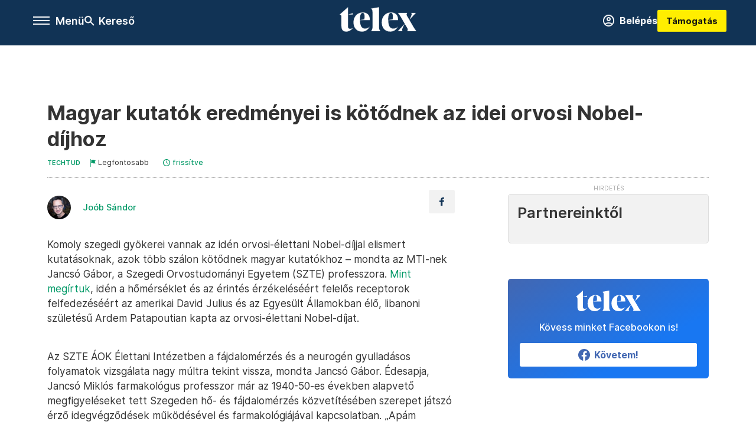

--- FILE ---
content_type: text/html;charset=utf-8
request_url: https://telex.hu/techtud/2021/10/04/orvosi-nobel-dij-bor-erzekeles-kapszaicin-szeged-jancso-miklos-gabor
body_size: 18224
content:
<!DOCTYPE html><html  lang="hu" xmlns="http://www.w3.org/1999/xhtml" class="main main--t--d" style="" xml:lang="hu" prefix="og: http://ogp.me/ns#"><head><meta charset="utf-8"><meta name="viewport" content="width=device-width, initial-scale=1"><title>Telex: Magyar kutatók eredményei is kötődnek az idei orvosi Nobel-díjhoz</title><meta property="og:url" content="https://telex.hu/techtud/2021/10/04/orvosi-nobel-dij-bor-erzekeles-kapszaicin-szeged-jancso-miklos-gabor"><meta property="og:title" content="Magyar kutatók eredményei is kötődnek az idei orvosi Nobel-díjhoz"><meta property="og:description" content="Jancsó Miklós farmakológus, majd fia, Jancsó Gábor már évtizedekkel ezelőtt vizsgálták a fájdalomérzést és a neurogén gyulladásos folyamatokat."><meta property="og:image" content="https://assets.telex.hu/images/20211004/1633365337-temp-inoocd_facebook.jpg"><meta property="og:image:url" content="https://assets.telex.hu/images/20211004/1633365337-temp-inoocd_facebook.jpg"><meta property="og:image:secure_url" content="https://assets.telex.hu/images/20211004/1633365337-temp-inoocd_facebook.jpg"><meta property="og:type" content="article"><meta name="article:published_time" content="2021-10-04T17:12:13.000Z"><meta name="twitter:card" content="summary"><meta name="twitter:site" content="@telexhu"><script src="https://securepubads.g.doubleclick.net/tag/js/gpt.js" async crossorigin="anonymous"></script><script src="https://cdn.performax.cz/acc/loader.js?aab=loader" body async data-web="telex.hu" data-hash="1f61a5e2875b3f7a6001d6137ecdab7e"></script><meta name="twitter:title" content="Magyar kutatók eredményei is kötődnek az idei orvosi Nobel-díjhoz"><meta name="twitter:description" content="Jancsó Miklós farmakológus, majd fia, Jancsó Gábor már évtizedekkel ezelőtt vizsgálták a fájdalomérzést és a neurogén gyulladásos folyamatokat."><meta property="fb:app_id" content="966242223397117"><meta name="article:section" content="Techtud"><meta name="article:modified_time" content="2021-10-04T18:55:24.000Z"><meta name="article:tag" content="Techtud"><meta name="article:tag" content="Nobel-díj"><meta name="article:tag" content="érzékelés"><meta name="article:tag" content="kapszaincin"><meta name="article:tag" content="Jancsó Gábor"><meta name="article:tag" content="Jancsó Miklós farmakológus"><meta name="article:tag" content="bor"><meta name="article:author" content="/szerzo/joob-sandor"><link rel="stylesheet" href="/_nuxt/entry.QjOkSh2J.css" crossorigin><link rel="stylesheet" href="/_nuxt/default.iPeyM4yZ.css" crossorigin><link rel="stylesheet" href="/_nuxt/TaxMsg.Dw2lhRwy.css" crossorigin><link rel="stylesheet" href="/_nuxt/FacebookVideoEmbed.zFTq-dHr.css" crossorigin><link rel="stylesheet" href="/_nuxt/SingleArticle.E8bCmjht.css" crossorigin><link rel="stylesheet" href="/_nuxt/App.Ck5OgVU_.css" crossorigin><link rel="stylesheet" href="/_nuxt/PlaceholderView.DY7nOxo4.css" crossorigin><link rel="stylesheet" href="/_nuxt/GeneralDisclaimer.C0WYMYHB.css" crossorigin><link href="https://www.googletagmanager.com/gtm.js?id=GTM-NQ9T4QR" rel="preload" crossorigin="anonymous" referrerpolicy="no-referrer" fetchpriority="low" as="script"><link rel="modulepreload" as="script" crossorigin href="/_nuxt/DISzkj1z.js"><link rel="modulepreload" as="script" crossorigin href="/_nuxt/DFTgDQWA.js"><link rel="modulepreload" as="script" crossorigin href="/_nuxt/DCyCnWsR.js"><link rel="modulepreload" as="script" crossorigin href="/_nuxt/D8Z4ha4f.js"><link rel="modulepreload" as="script" crossorigin href="/_nuxt/Dn1rV-ux.js"><link rel="modulepreload" as="script" crossorigin href="/_nuxt/DAlX-A1g.js"><link rel="modulepreload" as="script" crossorigin href="/_nuxt/DTrnW3RE.js"><link rel="modulepreload" as="script" crossorigin href="/_nuxt/Ckooj9Ac.js"><link rel="modulepreload" as="script" crossorigin href="/_nuxt/D54T9b5f.js"><link rel="modulepreload" as="script" crossorigin href="/_nuxt/DfOJ25T5.js"><link rel="modulepreload" as="script" crossorigin href="/_nuxt/BqltCIqU.js"><link rel="modulepreload" as="script" crossorigin href="/_nuxt/vO86Enn-.js"><link rel="modulepreload" as="script" crossorigin href="/_nuxt/CwymD8hp.js"><link rel="modulepreload" as="script" crossorigin href="/_nuxt/9XFtN37d.js"><link rel="modulepreload" as="script" crossorigin href="/_nuxt/KY4eHMSF.js"><link rel="modulepreload" as="script" crossorigin href="/_nuxt/DJ807FSu.js"><link rel="modulepreload" as="script" crossorigin href="/_nuxt/DJrXO9G0.js"><link rel="modulepreload" as="script" crossorigin href="/_nuxt/3jPpEDw0.js"><link rel="modulepreload" as="script" crossorigin href="/_nuxt/B3rhbEb5.js"><link rel="preload" as="fetch" fetchpriority="low" crossorigin="anonymous" href="/_nuxt/builds/meta/fd583928-aa80-4466-b2a0-5debb1a6fe1e.json"><link rel="icon" type="image/x-icon" href="/favicon.ico"><link rel="canonical" href="https://telex.hu/techtud/2021/10/04/orvosi-nobel-dij-bor-erzekeles-kapszaicin-szeged-jancso-miklos-gabor"><meta property="og:site_name" content="telex"><meta name="facebook-domain-verification" content="z21ykhonau2grf12jzdtendo24jb64"><meta name="description" content="Jancsó Miklós farmakológus, majd fia, Jancsó Gábor már évtizedekkel ezelőtt vizsgálták a fájdalomérzést és a neurogén gyulladásos folyamatokat."><meta name="keywords" content="Techtud, Nobel-díj, érzékelés, kapszaincin, Jancsó Gábor, Jancsó Miklós farmakológus, bor"><script type="application/ld+json">{"@context":"http://schema.org","@type":"NewsArticle","mainEntityOfPage":{"@type":"WebPage","@id":"https://telex.hu"},"headline":"Magyar kutatók eredményei is kötődnek az idei orvosi Nobel-díjhoz","image":["https://assets.telex.hu/images/20240531/1717155975-temp-mHOLhm_cimlap-normal-1per1.jpg","https://assets.telex.hu/images/20230610/1686390034-temp-dKPNNa_cimlap-normal-4per3.jpg","https://assets.telex.hu/images/20211004/1633365337-temp-inoocd_facebook.jpg"],"datePublished":"2021-10-04T17:12:13.000Z","dateModified":"2021-10-04T18:55:24.000Z","author":[{"@type":"Person","name":"Joób Sándor","url":"https://telex.hu/szerzo/joob-sandor","image":"https://assets.telex.hu/images/0_szerzok/kis_avatar/_JO_3814_avatar.jpg","sameAs":["https://www.facebook.com/joobsandorujsagiro"],"worksFor":{"@type":"Organization","name":""}}],"publisher":{"@type":"Organization","name":"Telex","logo":{"@type":"ImageObject","url":"https://telex.hu/icon.jpg"}},"breadcrumb":{"@context":"https://schema.org","@type":"BreadcrumbList","itemListElement":[{"@type":"ListItem","position":1,"name":"Telex","item":"https://telex.hu"},{"@type":"ListItem","position":2,"name":"Techtud","item":"https://telex.hu/rovat/techtud"},{"@type":"ListItem","position":3,"name":"Magyar kutatók eredményei is kötődnek az idei orvosi Nobel-díjhoz"}]}}</script><script type="module" src="/_nuxt/DISzkj1z.js" crossorigin></script><script>"use strict";(()=>{const t=window,e=document.documentElement,c=["dark","light"],n=getStorageValue("localStorage","nuxt-color-mode")||"system";let i=n==="system"?u():n;const r=e.getAttribute("data-color-mode-forced");r&&(i=r),l(i),t["__NUXT_COLOR_MODE__"]={preference:n,value:i,getColorScheme:u,addColorScheme:l,removeColorScheme:d};function l(o){const s="main--"+o+"",a="";e.classList?e.classList.add(s):e.className+=" "+s,a&&e.setAttribute("data-"+a,o)}function d(o){const s="main--"+o+"",a="";e.classList?e.classList.remove(s):e.className=e.className.replace(new RegExp(s,"g"),""),a&&e.removeAttribute("data-"+a)}function f(o){return t.matchMedia("(prefers-color-scheme"+o+")")}function u(){if(t.matchMedia&&f("").media!=="not all"){for(const o of c)if(f(":"+o).matches)return o}return"light"}})();function getStorageValue(t,e){switch(t){case"localStorage":return window.localStorage.getItem(e);case"sessionStorage":return window.sessionStorage.getItem(e);case"cookie":return getCookie(e);default:return null}}function getCookie(t){const c=("; "+window.document.cookie).split("; "+t+"=");if(c.length===2)return c.pop()?.split(";").shift()}</script></head><body><div id="__nuxt"><div><!--[--><!--[--><!----><!----><!----><!----><!--]--><div><div id="fb-root"></div><div><!----><!----></div><div><div><!----><!----><!----><!----></div><!----><div data-v-e5b51265><div class="navigation" data-v-e5b51265><!----><div class="navigation--domain" data-v-e5b51265><!----><div class="navigation--domain__list" data-v-e5b51265><!--[--><!--[--><a href="/" class="navigation--domain__list__item navigation--domain__list__item--active" data-v-e5b51265>Telex</a><!--]--><!--[--><a href="/after" class="navigation--domain__list__item" data-v-e5b51265>After</a><!--]--><!--[--><a href="/g7" class="navigation--domain__list__item" data-v-e5b51265>G7</a><!--]--><!--[--><a href="/karakter" class="navigation--domain__list__item" data-v-e5b51265>Karakter</a><!--]--><!--[--><a href="/tamogatas" class="navigation--domain__list__item" data-v-e5b51265>Támogatás</a><!--]--><!--[--><a href="https://shop.telex.hu" target="_blank" class="navigation--domain__list__item" data-v-e5b51265>Shop</a><!--]--><!--]--></div><!----></div><div class="navigation--options" data-v-e5b51265><div class="navigation--options__group" data-v-e5b51265><div id="burger" class="navigation__labels navigation__mobile" data-v-e5b51265><!--[--><button class="burger-button" type="button" title="Menu"><span class="hidden"></span><span class="burger-bar burger-bar--1"></span><span class="burger-bar burger-bar--2"></span><span class="burger-bar burger-bar--3"></span></button><p>Menü</p><!--]--></div><div class="navigation__labels" data-v-e5b51265><svg height="100%" viewBox="0 0 24 24" class="search" width="0" data-v-e5b51265><path fill-rule="evenodd" d="M11.793 13.553c-1.221.869-2.714 1.38-4.327 1.38A7.47 7.47 0 0 1 0 7.467 7.47 7.47 0 0 1 7.467 0a7.47 7.47 0 0 1 7.467 7.467c0 1.613-.511 3.106-1.38 4.326L20 18.24 18.24 20l-6.447-6.447zm.651-6.086a4.98 4.98 0 0 1-4.978 4.978 4.98 4.98 0 0 1-4.978-4.978 4.98 4.98 0 0 1 4.978-4.978 4.98 4.98 0 0 1 4.978 4.978z" data-v-e5b51265></path></svg><p class="search__label" data-v-e5b51265> Kereső </p></div></div><a href="/" class="" data-v-e5b51265><div class="navigation__logo" data-v-e5b51265><svg viewBox="0 0 160 51" fill-rule="evenodd" stroke-linejoin="round" stroke-miterlimit="2" width="0"><path d="M68.503 42.525V9.939c0-4.677-1.252-5.991-3.759-6.868L82.063.002v42.523c0 4.677 3.243 7.599 3.243 7.599H65.26s3.243-2.922 3.243-7.599zm-51.11-27.033h10.029l-.006-3.109-10.023 3.109zm4.569 29.662c-2.875 0-4.569-1.607-4.569-5.113V0L0 15.488c2.117 0 3.831 1.702 3.831 3.798V39.89c0 8.182 3.831 11.106 10.244 11.106 5.011 0 10.391-3.215 13.929-7.891 0 .006-2.46 2.049-6.043 2.049zm40.947-18.265c.442-9.499-4.717-15.928-14.592-15.928-11.94 0-19.456 9.352-19.456 20.751C28.861 41.794 34.536 51 46.475 51c8.623 0 13.192-4.896 16.435-10.74 0 0-3.33 4.456-9.949 4.456-7.59 0-10.317-6.575-10.54-17.827V25.72c0-6.503.81-13.735 5.601-13.735 4.127 0 4.348 4.86 3.685 13.261l-9.286 1.643h20.489zm58.876 0c.442-9.499-4.717-15.928-14.592-15.928-11.94 0-19.456 9.352-19.456 20.751C87.736 41.794 93.412 51 105.35 51c8.623 0 13.192-4.896 16.435-10.74 0 0-3.33 4.456-9.949 4.456-7.59 0-10.317-6.575-10.54-17.827V25.72c0-6.503.81-13.735 5.601-13.735 4.127 0 4.348 4.86 3.685 13.261l-9.286 1.643h20.489zM160 50.124h-19.456s2.58-2.703.884-5.699l-5.748-9.863s-5.527 10.375-5.527 12.859c0 2.703 1.989 2.703 1.989 2.703h-10.907l14.446-15.562-7.811-13.445c-2.654-4.603-6.339-9.28-6.339-9.28h19.456s-2.58 2.703-.884 5.699l5.306 9.061s4.79-9.571 4.79-12.056c0-2.703-1.989-2.703-1.989-2.703h10.761l-13.561 14.759 8.253 14.247c2.652 4.603 6.339 9.28 6.339 9.28z" fill-rule="nonzero" /></svg></div></a><div class="navigation--options__group" data-v-e5b51265><!--[--><a href="https://telex.hu/tamogatas/profil" class="btn profile__btn" data-v-e5b51265><i class="mdi mdi-account-circle-outline" data-v-e5b51265></i> Belépés </a><!--]--><a href="/tamogatas" class="navigation__button" data-v-e5b51265> Támogatás </a></div></div><!----></div><div class="sidebar-container" data-v-e5b51265><div id="sidebar" class="sidebar" data-v-e5b51265><!----><!----></div></div></div><span></span><main class="main-container"><div class="sub-container"><!----><!----><!----><div class="single_article article" lang="hu"><div class="container"><!----><!----><div class="article-container single-article techtud article-30560 coverless flag-important"><div class="single-article__container"><!----><div id="cikk-content" class="single-article__content"><div class="title-section"><div class="title-section__top"><!----><!----><h1>Magyar kutatók eredményei is kötődnek az idei orvosi Nobel-díjhoz</h1><!----></div><div class="content-wrapper"><!----><div class="title-section__tags content-wrapper__child"><a href="/rovat/techtud" class="tag tag--basic">Techtud</a></div><!----><a href="/legfontosabb" class="article--important content-wrapper__child"><svg viewBox="0 0 30 30" fill-rule="evenodd" stroke-linejoin="round" stroke-miterlimit="2" width="0"><path d="M24.94 16.394c.123-.307-.134-.658-.134-.658l-3.342-4.965 3.337-5.241s.329-.513-.025-.937c-.203-.243-.488-.28-.665-.286h-4.922v-.698c.02-.066.033-.134.03-.205-.017-.386-.313-.712-.712-.712H6.921V.949c0-.496-.436-.972-.948-.947s-.949.417-.949.947V29.05c0 .496.437.972.949.947s.948-.417.948-.947V14.744l8.459.038-.006 1.088a.72.72 0 0 0 .209.502c.111.111.286.196.45.207.053.014 8.028.074 8.536.076.119-.013.292-.067.37-.263v.002zM6.881 5.042v7.277c0 .373.328.729.712.712s.712-.313.712-.712V5.042c0-.371-.327-.728-.712-.712s-.712.314-.712.712z"></path></svg><div class="article--important__label"> Legfontosabb </div></a><div class="history content-wrapper__child"><p class="history--original"><span></span></p><a id="edited" class="history"><svg xmlns="http://www.w3.org/2000/svg" viewbox="0 0 12 12" fill-rule="evenodd" stroke-linejoin="round" stroke-miterlimit="2" width="0"><path d="M7.859 6.38L6.6 5.654V3a.6.6 0 0 0-.6-.6.6.6 0 0 0-.6.6v3a.6.6 0 0 0 .3.52l1.559.9a.6.6 0 0 0 .457.062.6.6 0 0 0 .366-.28.6.6 0 0 0 .059-.457.6.6 0 0 0-.282-.364zM6 0A6 6 0 0 0 .457 3.704a6 6 0 0 0-.341 3.467 6 6 0 0 0 4.714 4.714 6 6 0 0 0 6.159-2.551A6 6 0 0 0 12 6c-.002-1.591-.634-3.116-1.759-4.241S7.591.002 6 0zm0 10.8a4.8 4.8 0 0 1-4.435-2.963 4.8 4.8 0 0 1 1.041-5.231 4.8 4.8 0 0 1 5.231-1.041A4.8 4.8 0 0 1 10.8 6c-.002 1.273-.508 2.493-1.408 3.392S7.273 10.798 6 10.8z"></path></svg><p id="new_date">frissítve</p></a></div></div><div class="title-section__lines"><!--[--><div class="title-section__separator"></div><!--]--></div></div><!----><div class="article_body_"><div class="article_container_ article-box-margin"><div class="cover-box article-content"><!----><!----></div><div class="top-section article-content"><div name="author-list" class="journalist"><div class="author"><div style="width:60px;"><a href="/szerzo/joob-sandor" class="author__avatar"><img src="https://assets.telex.hu/images/0_szerzok/kis_avatar/_JO_3814_avatar@4x.jpg" alt="Joób Sándor" class="avatar" loading="lazy"></a></div><div class="author__info"><a href="/szerzo/joob-sandor" class="author__name">Joób Sándor</a><!----></div></div></div><div class="top-shr"><span></span><span class="spacing-top"></span><!----><!--[--><div class="options options-top spacing-top"><svg viewBox="0 0 20 20" fill-rule="evenodd" stroke-linejoin="round" stroke-miterlimit="2" width="0"><path d="M11.194 17v-6.386h2.358l.353-2.5h-2.71v-1.6c0-.72.22-1.212 1.356-1.212L14 5.32V3.098A21.32 21.32 0 0 0 11.886 3c-2.1 0-3.523 1.16-3.523 3.3v1.835H6v2.5h2.365V17h2.83z"></path></svg><!----></div><!--]--></div></div><!----><!----><!----><div id="remp-campaign"></div><!----><span></span><div class="article-html-content"><div><p>Komoly szegedi gyökerei vannak az idén orvosi-élettani Nobel-díjjal elismert kutatásoknak, azok több szálon kötődnek magyar kutatókhoz – mondta az MTI-nek Jancsó Gábor, a Szegedi Orvostudományi Egyetem (SZTE) professzora. <a href="/tudomany/2021/10/04/miert-csipi-a-bort-a-chili-az-erzekelessel-kapcsolatos-felfedezesekert-adtak-az-idei-orvosi-nobelt">Mint megírtuk</a>, idén a hőmérséklet és az érintés érzékeléséért felelős receptorok felfedezéséért az amerikai David Julius és az Egyesült Államokban élő, libanoni születésű Ardem Patapoutian kapta az orvosi-élettani Nobel-díjat.</p><p><span class="placeholder ad"></span></p><p>Az SZTE ÁOK Élettani Intézetben a fájdalomérzés és a neurogén gyulladásos folyamatok vizsgálata nagy múltra tekint vissza, mondta Jancsó Gábor. Édesapja, Jancsó Miklós farmakológus professzor már az 1940-50-es években alapvető megfigyeléseket tett Szegeden hő- és fájdalomérzés közvetítésében szerepet játszó érző idegvégződések működésével és farmakológiájával kapcsolatban. „Apám vizsgálatai során olyan anyagokat keresett, amelyek gyulladást keltenek, és így talált rá a kapszaicinre” – emlékezett vissza Jancsó Gábor.</p><p>„A kapszaicin ismételt adagolása kísérleti állatokban és emberben is felfüggeszti az intenzív hő- és kémiai ingerekkel kiváltott fájdalomérzést. Másik hatása, hogy az állatok hőregulációja károsodik, magasabb környezeti hőmérsékleten nem képesek szabályozni a testhőmérsékletüket” – magyarázta a professzor. Édesapja tudományos megfigyeléseit nemzetközi tudományos folyóiratokban csak halála után publikálta édesanyja, Jancsó-Gábor Aranka és Szolcsányi János, Jancsó Miklós munkatársai.</p><p>Jancsó Gábor később folytatta édesapja érzőideg-végződésekkel kapcsolatos kutatásait. „Azt már tudtuk, hogy a kapszaicin valamilyen módon inaktiválja azokat az érző receptorokat, amelyek a fájdalomérzékelésben és a hőérzékelésben szerepet játszanak, és hogy ugyanezek a neuronok egy bizonyos gyulladásos reakcióban is alapvető szerepet játszanak” – mondta. Ennek a hatásnak a mechanizmusát azonban nem ismerték, nem tudták azonosítani azokat a neuronokat, amelyek ezeket a hatásokat közvetítik. Munkájuk során sikerült ezen specifikus fájdalomérző idegsejtek és központi idegrendszeri kapcsolataik direkt morfológiai identifikálása.</p><p>Jancsó Gábornak a 1970-es évektől számos publikációja jelent meg rangos folyóiratokban, a többi közt a Nature-ben. Az 1977-es cikk nagy idézettséget ért el, és a Nobel Bizottság által most kiadott tudományos háttéranyagban is megemlítik. Mint Jancsó Gábor megjegyezte, David Julius egyik munkatársa már korábban arról írt, hogy a szegedi kutatócsoport megfigyelései mutattak rá először, hogy a fájdalomérző neuronok funkciója specifikus fehérjéhez köthető.</p><p>„1977-ben jelent meg a cikkünk és 20 évvel később jelent meg az amerikai kutatók nagyon jelentős cikke, ami végül is megalapozta a Nobel-díjat azzal, hogy nekik sikerült ezt az egész kérdést molekuláris alapokra helyezni és azonosítani a TRPV1-nek nevezett capsaicin receptort” – magyarázta a professzor.</p><p>„Zsenge kísérletek erre itthon is történtek, de ez egy olyan áttörés volt, amely jelentősen átalakította ezt a kutatási területet” – mondta. Ezekhez az eredményekhez olyan támogatásra és körülményekre volt szükség, amelyek egy amerikai intézetben rendelkezésre álltak. „Jó érzéssel tölt el, hogy az a téma, amelynek kutatásával az életét töltötte édesapám, édesanyám és én is, mégiscsak Nobel-díjra érdemes” – mondta Jancsó Gábor.</p><p>Cikkünk megjelenése után egy olvasónk jelezte, hogy a David Julius felfedezéseihez vezető első tudományos publikációt egy külföldön élő magyar kutató, Szállási Árpád írta. Ő volt az első, aki biokémiai bizonyítékot szolgáltatott a kapszaicin-receptor (TRPV1) létezésére. Szállási felfedezése tette lehetővő, hogy David Julius a kapszaicin-receptort meg tudja klónozni.</p><p><a href="https://pilapharma.com/staff-member/arpad-szallasi/" target="_blank">Szállási Árpád</a> a Debreceni Orvostudományi Egyetemen végzett 1984-ben, a stockholmi Karolinska Intézetben szerzett PhD-fokozatot farmakológiából. A Semmelweis Egyetem mellett több amerikai egyetemen kutatott (Washington, St. Louis), közel 150 publikációja jelent meg, biotechnológiai vállalatok tudományos tanácsadójakét dolgozott, négy amerikai szabadalommal rendelkezik.</p><p><span class="placeholder ad"></span></p></div></div><!----><!----><!----><!----><div class="article-content article-hint"><div><span></span></div><!----><!----></div><div class="support-box article-content"><div id="article-endbox-campaign-content"></div></div><!----><!----><span class="article-content"></span><!----><div class="recommendation favorite article-content"><a href="/kedvenceink" class="recommendation__head"><svg viewbox="0 0 30 30" fill-rule="evenodd" stroke-linejoin="round" stroke-miterlimit="2" width="0"><path d="M10.583 10.238c.457-1.303 1.792-4.975 2.87-6.63.305-.466.612-.794.87-.96.228-.145.453-.203.658-.203a1.22 1.22 0 0 1 .658.203c.26.165.567.493.87.96 1.065 1.635 2.382 5.24 2.853 6.584 1.432.065 5.317.277 7.167.74.53.134.924.306 1.14.473.24.185.362.4.412.603.044.18.045.408-.05.673-.093.258-.32.616-.666 1.022-1.253 1.472-4.223 3.914-5.316 4.795.375 1.365 1.372 5.133 1.507 7.047.038.542-.001.97-.09 1.23-.096.283-.256.465-.425.578a1.13 1.13 0 0 1-.665.179c-.275-.005-.688-.107-1.183-.3-1.784-.73-5.028-2.8-6.2-3.583-1.183.792-4.452 2.932-6.237 3.637-.513.203-.942.3-1.223.277-.297-.015-.52-.118-.68-.255a1.19 1.19 0 0 1-.357-.568c-.082-.27-.114-.7-.075-1.235.14-1.96 1.146-5.728 1.51-7.042L2.393 13.5c-.475-.61-.57-1.163-.466-1.508.106-.354.5-.764 1.257-.984 1.525-.444 5.068-.483 7.4-.76zm14.27 3.38c-.03 0-.06-.002-.092-.007l-4.61-.47c-.35-.02-.616-.318-.597-.667a.63.63 0 0 1 .668-.595l4.723.48a.63.63 0 0 1 .534.718c-.046.315-.316.54-.625.54zm-8.38-3.24c-.28 0-.537-.188-.612-.473-.005-.018-.507-1.912-1.407-3.985-.138-.32.008-.693.33-.833s.693.008.833.33c.94 2.167 1.448 4.088 1.47 4.17a.63.63 0 0 1-.451.772c-.054.015-.108.022-.162.022z"></path></svg><span>Kedvenceink</span></a><div class="recommendation__grid"><!--[--><!--]--></div></div></div><div class="sidebar_container_ article-box-margin"><!----><!----><!----><!----><!----><div class="recommendation recommendation--pr"><span class="recommendation__head"><span>Partnereinktől</span></span><!--[--><!--]--></div><!----><!----><div><div class="fb-box"><div class="fb-box__logo"><div><svg viewBox="0 0 160 51" fill-rule="evenodd" stroke-linejoin="round" stroke-miterlimit="2" width="0"><path d="M68.503 42.525V9.939c0-4.677-1.252-5.991-3.759-6.868L82.063.002v42.523c0 4.677 3.243 7.599 3.243 7.599H65.26s3.243-2.922 3.243-7.599zm-51.11-27.033h10.029l-.006-3.109-10.023 3.109zm4.569 29.662c-2.875 0-4.569-1.607-4.569-5.113V0L0 15.488c2.117 0 3.831 1.702 3.831 3.798V39.89c0 8.182 3.831 11.106 10.244 11.106 5.011 0 10.391-3.215 13.929-7.891 0 .006-2.46 2.049-6.043 2.049zm40.947-18.265c.442-9.499-4.717-15.928-14.592-15.928-11.94 0-19.456 9.352-19.456 20.751C28.861 41.794 34.536 51 46.475 51c8.623 0 13.192-4.896 16.435-10.74 0 0-3.33 4.456-9.949 4.456-7.59 0-10.317-6.575-10.54-17.827V25.72c0-6.503.81-13.735 5.601-13.735 4.127 0 4.348 4.86 3.685 13.261l-9.286 1.643h20.489zm58.876 0c.442-9.499-4.717-15.928-14.592-15.928-11.94 0-19.456 9.352-19.456 20.751C87.736 41.794 93.412 51 105.35 51c8.623 0 13.192-4.896 16.435-10.74 0 0-3.33 4.456-9.949 4.456-7.59 0-10.317-6.575-10.54-17.827V25.72c0-6.503.81-13.735 5.601-13.735 4.127 0 4.348 4.86 3.685 13.261l-9.286 1.643h20.489zM160 50.124h-19.456s2.58-2.703.884-5.699l-5.748-9.863s-5.527 10.375-5.527 12.859c0 2.703 1.989 2.703 1.989 2.703h-10.907l14.446-15.562-7.811-13.445c-2.654-4.603-6.339-9.28-6.339-9.28h19.456s-2.58 2.703-.884 5.699l5.306 9.061s4.79-9.571 4.79-12.056c0-2.703-1.989-2.703-1.989-2.703h10.761l-13.561 14.759 8.253 14.247c2.652 4.603 6.339 9.28 6.339 9.28z" fill-rule="nonzero" /></svg></div></div><div class="fb-box__info">Kövess minket Facebookon is!</div><div class="fb-box__buttons"><a href="https://www.facebook.com/telexhu" target="_blank" class="btn fb-box__btn"><img src="/assets/images/facebook-box/fb.svg" alt="Facebook"><span>Követem!</span></a></div></div></div><!----><!----><span></span><!----><div class="recommendation"><a href="/legfontosabb" class="recommendation__head"><svg viewbox="0 0 30 30" fill-rule="evenodd" stroke-linejoin="round" stroke-miterlimit="2" width="0"><path d="M24.94 16.394c.123-.307-.134-.658-.134-.658l-3.342-4.965 3.337-5.241s.329-.513-.025-.937c-.203-.243-.488-.28-.665-.286h-4.922v-.698c.02-.066.033-.134.03-.205-.017-.386-.313-.712-.712-.712H6.921V.949c0-.496-.436-.972-.948-.947s-.949.417-.949.947V29.05c0 .496.437.972.949.947s.948-.417.948-.947V14.744l8.459.038-.006 1.088a.72.72 0 0 0 .209.502c.111.111.286.196.45.207.053.014 8.028.074 8.536.076.119-.013.292-.067.37-.263v.002zM6.881 5.042v7.277c0 .373.328.729.712.712s.712-.313.712-.712V5.042c0-.371-.327-.728-.712-.712s-.712.314-.712.712z"></path></svg><span> Legfontosabb </span></a><!--[--><!--]--></div><!----><div class="telex-links"><div class="telex-links__group"><div class="telex-links__img"></div><div class="telex-links__content"><div><!--[--><div id="widget-tamogatas-small"></div><!--]--></div><a href="https://shop.telex.hu/?utm_source=site&amp;utm_medium=sidewidget&amp;utm_campaign=shop" target="_blank">Telex shop</a><span></span></div></div></div><span></span><!----><!----><!----><!----><!----><!----><div class="recommendation"><a href="/legfrissebb" class="recommendation__head"><svg viewbox="0 0 30 30" fill-rule="evenodd" stroke-linejoin="round" stroke-miterlimit="2" width="0"><path d="M18.052 24.532c0 1.826-1.773 2.82-3.263 2.82-1.286 0-3.25-.803-3.25-2.82V24.5h6.513v.032zm5.897-6.417c-.34-.408-.662-.794-.808-1.092l-.187-.365c-.317-.6-.358-.678-.358-4.198 0-2.557-1.425-4.497-4.03-5.512-.005-2.087-1.274-4.3-3.62-4.3-2.376 0-3.62 2.17-3.62 4.313v.01c-2.535 1.018-3.923 2.95-3.923 5.49 0 3.586-.013 3.61-.34 4.24l-.164.322c-.146.298-.477.687-.826 1.098-.735.865-1.57 1.846-1.57 2.967v1.35a.71.71 0 0 0 .712.712h19.564a.71.71 0 0 0 .712-.712v-1.35c0-1.122-.82-2.106-1.545-2.973zm-3.88-6.6a1.74 1.74 0 0 1-1.739 1.739 1.74 1.74 0 0 1-1.739-1.739 1.74 1.74 0 0 1 1.739-1.739 1.74 1.74 0 0 1 1.739 1.739z" fill-rule="nonzero"></path></svg><span>Friss hírek</span></a><!--[--><!--]--></div><!----></div></div></div></div></div></div><div id="gallery"><!----></div><!----></div></div></main><footer class="footer"><div class="footer__container"><span></span><div class="footer__highlights"><ul class="footer__links"><!--[--><li><a href="/tamogatas?utm_source=site&amp;utm_medium=button&amp;utm_campaign=footer" class=""><span id="support" class="footer__highlights__title">Támogatás</span></a></li><li><a href="https://telexalapitvany.hu/egyszazalek" target="_blank"><span class="footer__highlights__title">Adó 1% felajánlás</span></a></li><li><a href="/dokumentum/feliratkozas-hirlevelekre" class=""><span id="footerHighlightMenuItem__2" class="footer__highlights__title">Hírlevelek</span></a></li><li><a href="https://shop.telex.hu/?utm_source=site&amp;utm_medium=button&amp;utm_campaign=shop" target="_blank"><span class="footer__highlights__title">Telex Shop</span></a></li><!--]--></ul></div><ul class="footer__links"><!--[--><li><span>© 2026 Telex.hu Zrt.</span></li><li><a href="/impresszum" class="">Impresszum</a></li><li><a href="/dokumentum/a-telex-etikai-es-magatartasi-kodexe" class="">Etikai kódex</a></li><li><a href="/dokumentum/atlathatosag" class="">Átláthatóság</a></li><li><a href="/dokumentum/altalanos-szerzodesi-feltetelek" class="">ÁSZF</a></li><li><a href="/dokumentum/adatkezelesi-tajekoztato" class="">Adatkezelési tájékoztató</a></li><li><a href="/dokumentum/sutitajekoztato" class="">Sütitájékoztató</a></li><li><a href="javascript:window.__tcfapi__reconfig();">Süti beállítások</a></li><li><a href="/dokumentum/szabalyzatok" class="">Szabályzatok</a></li><li><a href="/dokumentum/kommentelesi-szabalyzat" class="">Kommentelési szabályzat</a></li><li><a href="https://sales.telex.hu/?utm_source=site&amp;utm_medium=button&amp;utm_campaign=sales" target="_blank">Telex Sales</a></li><!--]--></ul><div class="footer__app"><div class="footer__app__badges"><!--[--><a target="_blank" href="https://play.google.com/store/apps/details?id=hu.app.telex&amp;hl=hu&amp;gl=US"><div class="footer__app--google"></div></a><a target="_blank" href="https://appgallery.huawei.com/#/app/C104055595?locale=hu_HU&amp;source=appshare&amp;subsource=C104055595"><div class="footer__app--huawei"></div></a><a target="_blank" href="https://apps.apple.com/us/app/telex/id1554485847"><div class="footer__app--apple"></div></a><!--]--></div></div><ul class="footer__social"><!--[--><li><a href="https://www.facebook.com/telexhu" target="_blank"><i class="icon-facebook"></i></a></li><li><a href="https://www.instagram.com/telexponthu/" target="_blank"><i class="icon-insta"></i></a></li><li><a href="https://www.youtube.com/c/telexponthu" target="_blank"><i class="icon-youtube"></i></a></li><li><a href="https://twitter.com/telexhu" target="_blank"><i class="icon-twitter"></i></a></li><li><a href="https://telex.hu/rss" target="_blank"><i class="icon-rss"></i></a></li><!--]--></ul></div></footer><div class="bottom__panels"><!----><!----></div></div></div><!--]--></div></div><div id="teleports"></div><script type="application/json" data-nuxt-data="nuxt-app" data-ssr="true" id="__NUXT_DATA__">[["ShallowReactive",1],{"data":2,"state":4,"once":10,"_errors":11,"serverRendered":8,"path":13,"pinia":14},["ShallowReactive",3],{},["Reactive",5],{"$scolor-mode":6},{"preference":7,"value":7,"unknown":8,"forced":9},"system",true,false,["Set"],["ShallowReactive",12],{},"/techtud/2021/10/04/orvosi-nobel-dij-bor-erzekeles-kapszaicin-szeged-jancso-miklos-gabor",{"commonData":15,"main":111,"auth":125,"minutes":126,"menu":127,"sponsoredLine":362,"abTest":410,"singleArticle":412,"quizStore":471,"adb":474,"podcast":475,"remp":476,"pip":477,"recommenderBox":478,"lightBox":480},{"frontendSetup":16,"componentSetup":29,"exchangeRates":32,"weatherData":32,"floodingData":32,"searchPlaceholders":33,"pipStatus":35,"dwPromo":32,"latestPrArticles":38,"assetsUrl":108,"afterSpotifyUrl":109,"trendingTags":110,"widgets":32},{"siteSlug":17,"accountUrl":18,"newsletterUrl":19,"supportUrl":20,"supportUrlAdb":21,"supportHeader":22,"supportHeaderAdb":23,"logoSvg":24,"beamProperty":25,"logoG7":26,"logoAfter":27,"logoKarakter":28},"telex","https://telex.hu/tamogatas/profil","/dokumentum/feliratkozas-hirlevelekre","/tamogatas?utm_source=site&utm_medium=button&utm_campaign=menu","/t?utm_source=site&utm_medium=button&utm_campaign=menu","\u003Ccampaign-container>\u003Cdiv id=\"donate-navigation-right\">\u003Cdiv class=\"remp-preload-banner\">\u003Cdiv class=\"html-preview-text\">\u003Ca href=\"/tamogatas\" class=\"navigation__button\" id=\"donate-navigation-right-link\">Támogatás\u003C/a>\u003C/div>\u003C/div>\u003C/div>\u003C/campaign-container>","\u003Ccampaign-container>\u003Cdiv id=\"donate-navigation-right-adb\" />\u003C/campaign-container>","\u003Csvg viewBox=\"0 0 160 51\" fill-rule=\"evenodd\" stroke-linejoin=\"round\" stroke-miterlimit=\"2\" width=\"0\">\u003Cpath d=\"M68.503 42.525V9.939c0-4.677-1.252-5.991-3.759-6.868L82.063.002v42.523c0 4.677 3.243 7.599 3.243 7.599H65.26s3.243-2.922 3.243-7.599zm-51.11-27.033h10.029l-.006-3.109-10.023 3.109zm4.569 29.662c-2.875 0-4.569-1.607-4.569-5.113V0L0 15.488c2.117 0 3.831 1.702 3.831 3.798V39.89c0 8.182 3.831 11.106 10.244 11.106 5.011 0 10.391-3.215 13.929-7.891 0 .006-2.46 2.049-6.043 2.049zm40.947-18.265c.442-9.499-4.717-15.928-14.592-15.928-11.94 0-19.456 9.352-19.456 20.751C28.861 41.794 34.536 51 46.475 51c8.623 0 13.192-4.896 16.435-10.74 0 0-3.33 4.456-9.949 4.456-7.59 0-10.317-6.575-10.54-17.827V25.72c0-6.503.81-13.735 5.601-13.735 4.127 0 4.348 4.86 3.685 13.261l-9.286 1.643h20.489zm58.876 0c.442-9.499-4.717-15.928-14.592-15.928-11.94 0-19.456 9.352-19.456 20.751C87.736 41.794 93.412 51 105.35 51c8.623 0 13.192-4.896 16.435-10.74 0 0-3.33 4.456-9.949 4.456-7.59 0-10.317-6.575-10.54-17.827V25.72c0-6.503.81-13.735 5.601-13.735 4.127 0 4.348 4.86 3.685 13.261l-9.286 1.643h20.489zM160 50.124h-19.456s2.58-2.703.884-5.699l-5.748-9.863s-5.527 10.375-5.527 12.859c0 2.703 1.989 2.703 1.989 2.703h-10.907l14.446-15.562-7.811-13.445c-2.654-4.603-6.339-9.28-6.339-9.28h19.456s-2.58 2.703-.884 5.699l5.306 9.061s4.79-9.571 4.79-12.056c0-2.703-1.989-2.703-1.989-2.703h10.761l-13.561 14.759 8.253 14.247c2.652 4.603 6.339 9.28 6.339 9.28z\" fill-rule=\"nonzero\" />\u003C/svg>","ae4d4f86-6f72-4a0a-be21-52a9d8a42eb0","\u003Csvg   xmlns=\"http://www.w3.org/2000/svg\"   width=\"100%\"   height=\"100%\"   viewBox=\"0 0 290 169\"   fill-rule=\"evenodd\"   stroke-linejoin=\"round\"   stroke-miterlimit=\"2\" >   \u003Cpath d=\"M158.17 168.999l80.906-129.478-.291-.76H158.17V0H289.96v31.785l-86.051 137.215H158.17zM79.097 65.119h83.777s2.274 15.387 2.274 21.058c.002 5.561-.394 9.092-1.492 14.542-7.45 36.98-41.843 68.281-81.54 68.281C36.796 168.999 0 131.886 0 86.176S36.796 0 82.115 0h49.697v38.762H82.115c-23.739 0-43.014 23.473-43.014 47.417s19.274 43.464 43.014 43.362c19.687-.084 35.017-14.667 36.855-25.123l-.323-.537h-39.55V65.119z\" /> \u003C/svg>","\u003Csvg   xmlns=\"http://www.w3.org/2000/svg\"   width=\"100%\"   height=\"100%\"   viewBox=\"0 0 139 45\"   fill-rule=\"evenodd\"   stroke-linejoin=\"round\"   stroke-miterlimit=\"2\"   fill=\"#fff\" >   \u003Cpath d=\"M19.807 38.219h-5.189l-.696 6.328H.001L9.239 2.911h18.793l9.302 41.636H20.44l-.633-6.328zm-.823-7.657l-1.583-14.996h-.379L15.44 30.562h3.544zm20.875-6.264h-3.037V13.289h3.037V10.82C39.859 3.1 43.972 0 51.881 0c3.037 0 5.441.569 6.39.886v9.491a13.81 13.81 0 0 0-3.036-.38c-1.709 0-2.468.696-2.468 2.025v1.266h5.948v11.009h-5.948v20.248H39.859V24.298zm23.471 8.795v-8.795h-3.037V13.288h2.405c1.644 0 2.404-.759 2.594-3.48l.38-3.607h10.566v7.086h5.759v11.011h-5.759v7.276c0 1.899.569 2.532 2.848 2.532 1.076 0 1.962-.063 2.468-.127v10.378c-.761.253-3.164.633-6.391.633-8.796 0-11.833-4.43-11.833-11.896zm33.785 11.896c-11.2 0-13.983-6.897-13.983-15.756 0-11.769 5.125-16.388 14.11-16.388 8.859 0 13.098 4.365 13.098 14.49v3.227H96.039c.063 4.556.57 5.695 1.899 5.695 1.139 0 1.645-.887 1.645-4.113h10.757c.063 8.099-3.67 12.845-13.225 12.845zM96.103 25.5h3.481v-1.391c0-2.215-.443-3.164-1.645-3.164-1.139 0-1.645.76-1.836 4.556zm16.196-12.212h12.909l-.443 8.354h.127c.886-5.062 2.531-8.733 7.213-8.733 4.999 0 6.896 3.29 6.896 11.896a132.21 132.21 0 0 1-.316 8.605h-10.566l.063-5.124c0-2.343-.38-3.228-1.202-3.228-1.139 0-1.772 1.709-1.772 5.885v13.605h-12.909V13.288z\" /> \u003C/svg>","\u003Csvg xmlns=\"http://www.w3.org/2000/svg\" width=\"100%\" height=\"100%\" viewBox=\"0 0 154 25\" fill-rule=\"evenodd\" stroke-linejoin=\"round\" stroke-miterlimit=\"2\" > \u003Cpath d=\"M28.256 1.963l-7.919 9.654 7.559 12.926h-7.853l-4.123-7.56-1.538 1.898v5.661h-2.565V4.807H9.25v19.735H6.685v-11.29C2.993 13.253 0 10.726 0 7.608s2.993-5.645 6.685-5.645h7.696v8.247l6.315-8.247h7.56z\" class=\"karakter-k\"/> \u003Cpath d=\"M27.505 15.675c0-5.563 3.927-9.359 8.966-9.359 2.127 0 3.993.785 5.138 1.865h.065v-1.44h6.021v17.802h-5.628V22.71h-.065c-1.309 1.473-3.109 2.29-5.498 2.29-5.072 0-8.999-3.763-8.999-9.326zm10.243 4.222c2.291 0 4.025-1.604 4.025-4.222 0-2.651-1.669-4.188-4.025-4.188s-4.058 1.537-4.058 4.188c0 2.618 1.735 4.222 4.058 4.222zM50.848 6.741h5.629v2.486h.065c.818-1.996 3.109-2.945 5.105-2.945.622 0 .883.098 1.08.131v6.25c-.556-.229-1.309-.294-1.8-.294-2.487 0-4.058 1.603-4.058 4.222v7.952h-6.021V6.741zm12.773 8.933c0-5.563 3.927-9.359 8.966-9.359 2.127 0 3.993.785 5.138 1.865h.065v-1.44h6.021v17.802h-5.628V22.71h-.065c-1.309 1.473-3.109 2.29-5.498 2.29-5.072 0-8.999-3.763-8.999-9.326zm10.243 4.222c2.291 0 4.025-1.604 4.025-4.222 0-2.651-1.669-4.188-4.025-4.188s-4.058 1.537-4.058 4.188c0 2.618 1.735 4.222 4.058 4.222zM87.158 0h5.989v13.188l5.301-6.447h7.199l-7.265 7.985 7.428 9.817h-7.134l-4.09-5.628-1.44 1.571v4.057h-5.989V0zm22.014 20.125v-8.443h-2.814V6.741h2.814V1.963h6.021v4.778h3.829v4.941h-3.829v6.446c0 .916.294 1.571 1.702 1.571.556 0 1.571-.131 2.127-.229v5.072c-1.047.196-2.749.327-3.829.327-4.254 0-6.021-1.539-6.021-4.745zm11.261-4.45c0-5.596 4.058-9.359 9.818-9.359 5.824 0 9.686 3.861 9.686 10.635v.524h-13.221c.589 1.996 2.094 2.585 3.731 2.585 1.571 0 2.651-.556 3.338-1.44l4.45 2.781c-1.309 1.636-3.469 3.6-7.788 3.6-5.989 0-10.014-3.763-10.014-9.326zm13.188-1.571c-.164-1.898-1.57-2.945-3.502-2.945-2.225 0-3.174 1.374-3.501 2.945h7.003zm8.5-7.363h5.628v2.486h.065c.818-1.996 3.109-2.945 5.105-2.945.622 0 .883.098 1.079.131v6.25c-.556-.229-1.309-.294-1.799-.294-2.488 0-4.058 1.603-4.058 4.222v7.952h-6.021V6.741z\"/>\u003C/svg>",{"showExchange":30,"showWeather":30,"donation":31,"quantcast":30,"refreshQuiz":31,"latestPost":30,"goalRecommender":31,"showDetails":30,"buntetoRecommender":31,"showFlooding":31,"zengaRecommender":30,"donations":30,"holdRecommender":30},"1","0",null,{"szepkilatas":34},"Pl: kerékpártúra, Ausztria, Tátra",{"pipShow":31,"pipTitle":36,"pipUrl":36,"pipOpen":31,"pipLabel":37,"pipClosable":31},"","élő",[39,81],{"id":40,"type":41,"title":42,"pubDate":43,"updatedAt":43,"deletedAt":32,"version":44,"slug":45,"articleAuthors":46,"lead":57,"mainSuperTag":58,"superTags":63,"flags":68,"live":9,"recommendedBoxImage":73,"mobileImage43":74,"mobileImage11":75,"active":8,"rank":76,"mirroringSites":77,"recommender":78,"colorClass":32,"parent":32,"speech":79,"originatingSite":17,"resizedRecommendedBoxImage":80},179084,"article","Új megoldásokkal csábítanak takarékoskodásra a bankok",1769594467,1769598390,"uj-megoldasokkal-csabitanak-takarekoskodasra-a-bankok",[47],{"id":48,"authorId":49,"name":50,"email":51,"slug":52,"avatarSrc":36,"position":53,"information":32,"title":54,"facebookUrl":36,"linkedinUrl":55,"organization":56},210871,1343,"Barát Mihály Tamás","g7@g7.hu","barat-mihaly-tamas",0,"BiztosDöntés","https://www.linkedin.com/in/mih%C3%A1ly-tam%C3%A1s-barat-2852415b/","https://biztosdontes.hu/rolunk/barat-mihaly-tamas","A digitalizáció gyökeresen átalakította a megtakarítási számlák piacát is a BiztosDöntés.hu szakértői szerint: egyes szolgáltatóknál már többféle célra is létrehozhatnak zsebeket az ügyfelek, és a takarékoskodás lehetősége sem merül ki az átvezetésekben, hanem akár a kártyás vásárlások felkerekítéséből származó összegek is félretehetők. Az egészen kis összegű megtakarításokkal persze szerényebb célok érhetők el, de edukációs szempontból óriási a jelentőségük.",{"id":59,"name":60,"slug":61,"siteSlug":62,"active":8},56,"PR-cikk","pr-cikk","g7",[64],{"id":65,"name":66,"slug":67,"siteSlug":17,"active":8},58,"Biztos Döntés","biztos-dontes",[69],{"id":70,"name":71,"slug":72},5,"Reklámmentes","pr","/uploads/images/20260126/1769434989-temp-1vrfg6m6igel7HaIoan.jpg","/uploads/images/20260126/1769435023-temp-ue8aqgaf6r9v2JLFeIM.jpg","/uploads/images/20260126/1769435031-temp-28obavbm21e76FhGeJH.jpg",4,[17],"Ma már tényleg érvényesíthető a „sok kicsi sokra megy” elve, hiszen több bank kínálatában is megjelentek a havi akár néhány ezer forint elkülönítését is lehetővé tévő megtakarítási számlák.","https://assets.telex.hu/audio/20260128/1769598386_m8lini446ujdfmObEmA.mp3","https://assets.telex.hu/images/20260126/1769434989-temp-1vrfg6m6igel7HaIoan_recommender-kedvenc.jpg",{"id":82,"type":41,"title":83,"pubDate":84,"updatedAt":84,"deletedAt":32,"version":85,"slug":86,"articleAuthors":87,"lead":94,"mainSuperTag":95,"superTags":97,"flags":98,"live":9,"recommendedBoxImage":100,"mobileImage43":101,"mobileImage11":102,"active":8,"rank":103,"mirroringSites":104,"recommender":105,"colorClass":32,"parent":32,"speech":106,"originatingSite":17,"resizedRecommendedBoxImage":107},179059,"Sötétség és hideg: mit tud egy okostelefon a magyar télben? (x)",1769507701,1769510452,"sotetseg-es-hideg-mit-tud-egy-okostelefon-a-magyar-telben-x",[88],{"id":89,"authorId":90,"name":91,"email":92,"slug":93,"avatarSrc":36,"position":53,"information":32,"title":36,"facebookUrl":32,"linkedinUrl":32,"organization":32},210845,161,"Ez itt egy PR-cikk","sales@telex.hu","ez-itt-egy-pr-cikk","Az idei tél próbára teszi az okostelefonokat is: sötétben kell fotóznunk, hidegben használjuk őket, gyakran vizes kézzel vagy kesztyűben. Ilyenkor derül ki igazán, mennyire fontos, hogy a készülék a valóságban is strapabíró és megbízható legyen. A Honor a Magic8-széria januári bemutatásával figyelemre méltó választ adott a kérdésre: mit tud egy telefon akkor, amikor nem ideális a helyzet?",{"id":96,"name":60,"slug":61,"siteSlug":17,"active":8},29,[],[99],{"id":70,"name":71,"slug":72},"/uploads/images/20260126/1769421678-temp-tube3800u0j45poEPAJ.jpg","/uploads/images/20260126/1769421701-temp-6u6ljqdjj1pv3ljcBjn.jpg","/uploads/images/20260126/1769421714-temp-rb6r49uulf71dnlLkjl.jpg",3,[17],"A Honor Magic8-széria egyértelmű választ ad arra a kérdésre, hogy mire képes egy okostelefon, ha nem ideálisak a körülmények.","https://assets.telex.hu/audio/20260127/1769510438_hf1seeia2h0kaPkCgIE.mp3","https://assets.telex.hu/images/20260126/1769421678-temp-tube3800u0j45poEPAJ_recommender-kedvenc.jpg","https://assets.telex.hu","https://open.spotify.com/playlist/3VlPN22J5ezJ5YQ41WblkO?si=btU6f31KS4eHmRzbs8XoUQ",[],{"articleCount":53,"pageCount":53,"isMobile":9,"isIos":9,"isTelexApp":9,"appBuildNumber":32,"isPreview":9,"isCookieModal":8,"isNavigation":8,"isScreenshot":9,"isShowSearchBar":9,"colorMode":32,"headerOpacity":9,"needHeaderOpacity":9,"breakingBlock":32,"isFacebookSdkLoaded":9,"site":112},{"domain":113,"path":36,"slug":17,"name":114,"cssClass":115,"currency":116,"currencySign":117,"verification":118,"facebookLogo":119,"facebookUrl":120,"facebookInteraction":121,"twitterSite":122,"beamProperty":25,"mobileImage11":123,"mobileImage43":124,"authorSiteSlug":17},"telex.hu","Telex","main--t--d","HUF","Ft","z21ykhonau2grf12jzdtendo24jb64","telex_logo_fb_share.png","https://www.facebook.com/telexhu",300,"@telexhu","https://assets.telex.hu/images/20240531/1717155975-temp-mHOLhm_cimlap-normal-1per1.jpg","https://assets.telex.hu/images/20230610/1686390034-temp-dKPNNa_cimlap-normal-4per3.jpg",{"loggedInUser":32,"isAuthenticated":9},{"minutes":32,"currentMinute":32,"inited":9,"enabled":8},{"siteMenuItems":128,"mainMenuItems":146,"sidebarMenuItems":171,"headingMenuItems":190,"extraMenuItems":248,"footerHighlightMenuItems":261,"footerNormalMenuItems":269,"footerAppMenuItems":302,"footerSocialMenuItems":312,"afterMenuItems":327,"g7MenuItems":330,"karakterMenuItems":347},[129,131,134,137,140,143],{"label":114,"url":130},"/",{"label":132,"url":133},"After","/after",{"label":135,"url":136},"G7","/g7",{"label":138,"url":139},"Karakter","/karakter",{"label":141,"url":142},"Támogatás","/tamogatas",{"label":144,"url":145},"Shop","https://shop.telex.hu",[147,150,153,156,159,162,165,168],{"label":148,"url":149},"belföld","/rovat/belfold",{"label":151,"url":152},"külföld","/rovat/kulfold",{"label":154,"url":155},"gazdaság","/rovat/gazdasag",{"label":157,"url":158},"videó","/rovat/video",{"label":160,"url":161},"élet","/rovat/eletmod",{"label":163,"url":164},"techtud","/rovat/techtud",{"label":166,"url":167},"english","/english",{"label":169,"url":170},"adó 1%","/egyszazalek",[172,175,178,181,184,185,187,188],{"label":173,"url":174},"Friss hírek","/legfrissebb",{"label":176,"url":177},"legfontosabb","/legfontosabb",{"label":179,"url":180},"kedvenceink","/kedvenceink",{"label":182,"url":183},"közlemény","/kozlemenyek",{"label":166,"url":167},{"label":186,"url":133},"after",{"label":62,"url":136},{"label":189,"url":139},"karakter",[191,193,196,199,201,204,207,210,213,215,218,221,223,226,229,232,235,238,240,243,245],{"label":192,"url":149},"Belföld",{"label":194,"url":195},"Defacto","/rovat/defacto",{"label":197,"url":198},"Direkt36","/rovat/direkt36",{"label":200,"url":161},"Életmód",{"label":202,"url":203},"Ellenőrző","/rovat/ellenorzo",{"label":205,"url":206},"Észkombájn","/rovat/eszkombajn",{"label":208,"url":209},"Fotó","/rovat/foto",{"label":211,"url":212},"Gasztro","/rovat/gasztro",{"label":214,"url":155},"Gazdaság",{"label":216,"url":217},"Interjú","/rovat/interju",{"label":219,"url":220},"Komplex","/rovat/komplex",{"label":222,"url":152},"Külföld",{"label":224,"url":225},"Napirajz","/rovat/napirajz",{"label":227,"url":228},"Névérték","/rovat/nevertek",{"label":230,"url":231},"Podcast","/rovat/podcast",{"label":233,"url":234},"Sport","/rovat/sport",{"label":236,"url":237},"Szépkilátás","/rovat/szepkilatas",{"label":239,"url":164},"Techtud",{"label":241,"url":242},"Vélemény","/rovat/velemeny",{"label":244,"url":158},"Videó",{"label":246,"url":247},"Zacc","/rovat/zacc",[249,252,255,258],{"label":250,"url":251},"Adó 1% felajánlás","https://telexalapitvany.hu/egyszazalek",{"label":253,"url":254},"Telex Shop","https://shop.telex.hu/",{"label":256,"url":257},"Te!","/te",{"label":259,"url":260},"Telexakadémia","https://telexalapitvany.hu/telexakademia",[262,264,265,267],{"label":141,"url":263},"/tamogatas?utm_source=site&utm_medium=button&utm_campaign=footer",{"label":250,"url":251},{"label":266,"url":19},"Hírlevelek",{"label":253,"url":268},"https://shop.telex.hu/?utm_source=site&utm_medium=button&utm_campaign=shop",[270,272,275,278,281,284,287,290,293,296,299],{"label":271,"url":32},"© %year% Telex.hu Zrt.",{"label":273,"url":274},"Impresszum","/impresszum",{"label":276,"url":277},"Etikai kódex","/dokumentum/a-telex-etikai-es-magatartasi-kodexe",{"label":279,"url":280},"Átláthatóság","/dokumentum/atlathatosag",{"label":282,"url":283},"ÁSZF","/dokumentum/altalanos-szerzodesi-feltetelek",{"label":285,"url":286},"Adatkezelési tájékoztató","/dokumentum/adatkezelesi-tajekoztato",{"label":288,"url":289},"Sütitájékoztató","/dokumentum/sutitajekoztato",{"label":291,"url":292},"Süti beállítások","javascript:window.__tcfapi__reconfig();",{"label":294,"url":295},"Szabályzatok","/dokumentum/szabalyzatok",{"label":297,"url":298},"Kommentelési szabályzat","/dokumentum/kommentelesi-szabalyzat",{"label":300,"url":301},"Telex Sales","https://sales.telex.hu/?utm_source=site&utm_medium=button&utm_campaign=sales",[303,306,309],{"label":304,"url":305},"footer__app--google","https://play.google.com/store/apps/details?id=hu.app.telex&hl=hu&gl=US",{"label":307,"url":308},"footer__app--huawei","https://appgallery.huawei.com/#/app/C104055595?locale=hu_HU&source=appshare&subsource=C104055595",{"label":310,"url":311},"footer__app--apple","https://apps.apple.com/us/app/telex/id1554485847",[313,315,318,321,324],{"label":314,"url":120},"icon-facebook",{"label":316,"url":317},"icon-insta","https://www.instagram.com/telexponthu/",{"label":319,"url":320},"icon-youtube","https://www.youtube.com/c/telexponthu",{"label":322,"url":323},"icon-twitter","https://twitter.com/telexhu",{"label":325,"url":326},"icon-rss","https://telex.hu/rss",[328],{"label":173,"url":329},"/after/legfrissebb",[331,333,336,339,342,345],{"label":173,"url":332},"/g7/legfrissebb",{"label":334,"url":335},"Vállalat","/g7/vallalat",{"label":337,"url":338},"Közélet","/g7/kozelet",{"label":340,"url":341},"Adat","/g7/adat",{"label":343,"url":344},"Pénz","/g7/penz",{"label":230,"url":346},"/g7/podcast",[348,350,353,356,359],{"label":173,"url":349},"/karakter/legfrissebb",{"label":351,"url":352},"Kultúra","/karakter/rovat/kultura",{"label":354,"url":355},"Telextárcák","/karakter/rovat/telextarcak",{"label":357,"url":358},"Könyvespolc","/karakter/rovat/konyvespolc",{"label":360,"url":361},"Nagyító","/karakter/rovat/nagyito",{"lines":363,"boxes":409},[364,373,383,392,396,401,405],{"active":8,"sites":32,"mainSuperTags":365,"tags":32,"dateFrom":367,"dateTo":368,"avCode":369,"ctLink":370,"description":371,"cssClass":372,"listPage":8,"newest":9,"frontPageSlug":32,"listingBoxSlug":32},[366],"sport",1768172400,1769381940,"https://gdehu.hit.gemius.pl/_[TIMESTAMP]/redot.gif?id=nXc1LzednPu57QFJdJP8c2ZVP6LBwqMDwIjjEmEEC0T._7/fastid=fempudnmjajclekadslqczfqobjg/stparam=uljpgwjjqq/nc=0/gdpr=0/gdpr_consent=","https://gdehu.hit.gemius.pl/hitredir/id=nXc1LzednPu57QFJdJP8c2ZVP6LBwqMDwIjjEmEEC0T._7/fastid=hpthghrfdsmddocniuxjegzjmbki/stparam=onhmnqnsvg/nc=0/gdpr=0/gdpr_consent=/url=https://dreher.hu/dreher-24?utm_campaign=WMH0105_D24_CNAB_Jan-Feb&utm_source=1x1&utm_medium=%2FTelex_Telex_Sport%2FSzponzoracio_Csik","Valódi söríz, alkoholmentesen","dreher24-b",{"active":8,"sites":32,"mainSuperTags":374,"tags":32,"dateFrom":377,"dateTo":378,"avCode":379,"ctLink":380,"description":381,"cssClass":382,"listPage":8,"newest":9,"frontPageSlug":32,"listingBoxSlug":32},[375,376],"gasztro","eletmod",1768823700,1770591540,"https://securepubads.g.doubleclick.net/gampad/adx?iu=/22386506929/koffein_group_ct_meres&sz=1x1&c=[TIMESTAMP]&d_imp=1&d_imp_hdr=1","https://pubads.g.doubleclick.net/gampad/clk?id=7201234238&iu=/22386506929/koffein_group_ct_meres","Frissen pörkölt szemes kávé különlegességek","koffein-roasters",{"active":8,"sites":32,"mainSuperTags":384,"tags":32,"dateFrom":386,"dateTo":387,"avCode":388,"ctLink":389,"description":390,"cssClass":391,"listPage":8,"newest":9,"frontPageSlug":32,"listingBoxSlug":32},[385],"kulfold",1769382000,1769986740,"https://securepubads.g.doubleclick.net/gampad/adx?iu=/22386506929/zenga_szponzorcsik&sz=1x1&c=[TIMESTAMP]&d_imp=1&d_imp_hdr=1","https://pubads.g.doubleclick.net/gampad/clk?id=7199727102&iu=/22386506929/zenga_szponzorcsik","Gondtalan, páratlan, ingatlan","otp-zenga ",{"active":8,"sites":32,"mainSuperTags":393,"tags":32,"dateFrom":395,"dateTo":378,"avCode":388,"ctLink":389,"description":390,"cssClass":391,"listPage":8,"newest":9,"frontPageSlug":32,"listingBoxSlug":32},[394],"gazdasag",1769986800,{"active":8,"sites":32,"mainSuperTags":397,"tags":32,"dateFrom":399,"dateTo":400,"avCode":388,"ctLink":389,"description":390,"cssClass":391,"listPage":8,"newest":9,"frontPageSlug":32,"listingBoxSlug":32},[398],"belfold",1770591600,1771196340,{"active":8,"sites":32,"mainSuperTags":402,"tags":32,"dateFrom":403,"dateTo":404,"avCode":388,"ctLink":389,"description":390,"cssClass":391,"listPage":8,"newest":9,"frontPageSlug":32,"listingBoxSlug":32},[394],1771801200,1772405940,{"active":8,"sites":32,"mainSuperTags":406,"tags":32,"dateFrom":407,"dateTo":408,"avCode":388,"ctLink":389,"description":390,"cssClass":391,"listPage":8,"newest":9,"frontPageSlug":32,"listingBoxSlug":32},[398],1772406000,1773010740,[],{"tests":-1,"myVariants":411},{},{"article":413,"page":32,"subArticles":32,"childArticles":32,"dashboard":32,"hasSponsoredLine":9},{"id":414,"type":41,"title":415,"pubDate":416,"updatedAt":417,"deletedAt":32,"version":418,"slug":419,"articleAuthors":420,"lead":32,"mainSuperTag":429,"superTags":430,"flags":431,"live":9,"recommendedBoxImage":436,"mobileImage43":36,"mobileImage11":36,"active":8,"rank":103,"mirroringSites":437,"recommender":438,"colorClass":32,"parent":32,"speech":32,"originatingSite":17,"subType":439,"subtitle":32,"headerType":32,"minute":32,"coverImage":36,"coverEmbed":32,"coverImageText":32,"facebookImage":440,"resizedRecommendedBoxImage":436,"coverImageSet":36,"content":441,"paragraphCount":442,"articleContributors":443,"tags":444,"facebookEngagement":467,"avCode":32,"ogDescription":438,"actions":468,"contextTitle":32,"contextLead":32,"livescoreId":32,"relatedArticles":470,"facebookTitle":32},30560,"Magyar kutatók eredményei is kötődnek az idei orvosi Nobel-díjhoz",1633367533,1633373724,1668165147,"orvosi-nobel-dij-bor-erzekeles-kapszaicin-szeged-jancso-miklos-gabor",[421],{"id":422,"authorId":423,"name":424,"email":425,"slug":426,"avatarSrc":427,"position":31,"information":36,"title":36,"facebookUrl":428,"linkedinUrl":36,"organization":36},31316,45,"Joób Sándor","joobs@telex.hu","joob-sandor","https://assets.telex.hu/images/0_szerzok/kis_avatar/_JO_3814_avatar.jpg","https://www.facebook.com/joobsandorujsagiro",{"id":423,"name":239,"slug":163,"siteSlug":17,"active":8},[],[432],{"id":433,"name":434,"slug":435},1,"Legfontosabb","important","https://assets.telex.hu/images/20211004/1633365320-temp-LFLAGf_cimlap-normal.jpg",[17],"Jancsó Miklós farmakológus, majd fia, Jancsó Gábor már évtizedekkel ezelőtt vizsgálták a fájdalomérzést és a neurogén gyulladásos folyamatokat.","N","https://assets.telex.hu/images/20211004/1633365337-temp-inoocd_facebook.jpg","\u003Cp>Komoly szegedi gyökerei vannak az idén orvosi-élettani Nobel-díjjal elismert kutatásoknak, azok több szálon kötődnek magyar kutatókhoz – mondta az MTI-nek Jancsó Gábor, a Szegedi Orvostudományi Egyetem (SZTE) professzora. \u003Ca href=\"/tudomany/2021/10/04/miert-csipi-a-bort-a-chili-az-erzekelessel-kapcsolatos-felfedezesekert-adtak-az-idei-orvosi-nobelt\">Mint megírtuk\u003C/a>, idén a hőmérséklet és az érintés érzékeléséért felelős receptorok felfedezéséért az amerikai David Julius és az Egyesült Államokban élő, libanoni születésű Ardem Patapoutian kapta az orvosi-élettani Nobel-díjat.\u003C/p>\u003Cp>\u003Cplaceholder-view class=\"placeholder ad\" content-type=\"ad\">Reklám\u003C/placeholder-view>\u003C/p>\u003Cp>Az SZTE ÁOK Élettani Intézetben a fájdalomérzés és a neurogén gyulladásos folyamatok vizsgálata nagy múltra tekint vissza, mondta Jancsó Gábor. Édesapja, Jancsó Miklós farmakológus professzor már az 1940-50-es években alapvető megfigyeléseket tett Szegeden hő- és fájdalomérzés közvetítésében szerepet játszó érző idegvégződések működésével és farmakológiájával kapcsolatban. „Apám vizsgálatai során olyan anyagokat keresett, amelyek gyulladást keltenek, és így talált rá a kapszaicinre” – emlékezett vissza Jancsó Gábor.\u003C/p>\u003Cp>„A kapszaicin ismételt adagolása kísérleti állatokban és emberben is felfüggeszti az intenzív hő- és kémiai ingerekkel kiváltott fájdalomérzést. Másik hatása, hogy az állatok hőregulációja károsodik, magasabb környezeti hőmérsékleten nem képesek szabályozni a testhőmérsékletüket” – magyarázta a professzor. Édesapja tudományos megfigyeléseit nemzetközi tudományos folyóiratokban csak halála után publikálta édesanyja, Jancsó-Gábor Aranka és Szolcsányi János, Jancsó Miklós munkatársai.\u003C/p>\u003Cp>Jancsó Gábor később folytatta édesapja érzőideg-végződésekkel kapcsolatos kutatásait. „Azt már tudtuk, hogy a kapszaicin valamilyen módon inaktiválja azokat az érző receptorokat, amelyek a fájdalomérzékelésben és a hőérzékelésben szerepet játszanak, és hogy ugyanezek a neuronok egy bizonyos gyulladásos reakcióban is alapvető szerepet játszanak” – mondta. Ennek a hatásnak a mechanizmusát azonban nem ismerték, nem tudták azonosítani azokat a neuronokat, amelyek ezeket a hatásokat közvetítik. Munkájuk során sikerült ezen specifikus fájdalomérző idegsejtek és központi idegrendszeri kapcsolataik direkt morfológiai identifikálása.\u003C/p>\u003Cp>Jancsó Gábornak a 1970-es évektől számos publikációja jelent meg rangos folyóiratokban, a többi közt a Nature-ben. Az 1977-es cikk nagy idézettséget ért el, és a Nobel Bizottság által most kiadott tudományos háttéranyagban is megemlítik. Mint Jancsó Gábor megjegyezte, David Julius egyik munkatársa már korábban arról írt, hogy a szegedi kutatócsoport megfigyelései mutattak rá először, hogy a fájdalomérző neuronok funkciója specifikus fehérjéhez köthető.\u003C/p>\u003Cp>„1977-ben jelent meg a cikkünk és 20 évvel később jelent meg az amerikai kutatók nagyon jelentős cikke, ami végül is megalapozta a Nobel-díjat azzal, hogy nekik sikerült ezt az egész kérdést molekuláris alapokra helyezni és azonosítani a TRPV1-nek nevezett capsaicin receptort” – magyarázta a professzor.\u003C/p>\u003Cp>„Zsenge kísérletek erre itthon is történtek, de ez egy olyan áttörés volt, amely jelentősen átalakította ezt a kutatási területet” – mondta. Ezekhez az eredményekhez olyan támogatásra és körülményekre volt szükség, amelyek egy amerikai intézetben rendelkezésre álltak. „Jó érzéssel tölt el, hogy az a téma, amelynek kutatásával az életét töltötte édesapám, édesanyám és én is, mégiscsak Nobel-díjra érdemes” – mondta Jancsó Gábor.\u003C/p>\u003Cp>Cikkünk megjelenése után egy olvasónk jelezte, hogy a David Julius felfedezéseihez vezető első tudományos publikációt egy külföldön élő magyar kutató, Szállási Árpád írta. Ő volt az első, aki biokémiai bizonyítékot szolgáltatott a kapszaicin-receptor (TRPV1) létezésére. Szállási felfedezése tette lehetővő, hogy David Julius a kapszaicin-receptort meg tudja klónozni.\u003C/p>\u003Cp>\u003Ca href=\"https://pilapharma.com/staff-member/arpad-szallasi/\" target=\"_blank\">Szállási Árpád\u003C/a> a Debreceni Orvostudományi Egyetemen végzett 1984-ben, a stockholmi Karolinska Intézetben szerzett PhD-fokozatot farmakológiából. A Semmelweis Egyetem mellett több amerikai egyetemen kutatott (Washington, St. Louis), közel 150 publikációja jelent meg, biotechnológiai vállalatok tudományos tanácsadójakét dolgozott, négy amerikai szabadalommal rendelkezik.\u003C/p>\u003Cp>\u003Cplaceholder-view class=\"placeholder ad\" content-type=\"ad\">Reklám\u003C/placeholder-view>\u003C/p>",11,[],[445,449,453,456,460,464],{"id":446,"name":447,"slug":448},1101,"Nobel-díj","nobel-dij",{"id":450,"name":451,"slug":452},16557,"érzékelés","erzekeles",{"id":454,"name":455,"slug":455},16558,"kapszaincin",{"id":457,"name":458,"slug":459},16559,"Jancsó Gábor","jancso-gabor",{"id":461,"name":462,"slug":463},16560,"Jancsó Miklós farmakológus","jancso-miklos-farmakologus",{"id":465,"name":466,"slug":466},985,"bor",{"commentCount":53,"commentPluginCount":53,"reactionCount":53,"shareCount":53},{"recommended":469},"/api/recommended/mstag/all{?v}",[],{"quizzes":472,"answers":473},[],[],{"isSupportLinkBlocked":9},{"visible":9,"minimalized":53,"episode":32,"playing":9,"autoPlay":8},{"user":32,"subscriptions":32,"subscriptionsInited":9,"showProfileModal":9,"userChecked":9},{"showPipVideo":9,"showPipFinishing":9,"closedPipVideo":9},{"recommenderBoxVersions":479,"random":32,"special":32,"breaking":32,"important":32,"newest":32,"favorite":32,"pr":32,"after":32,"g7":32,"karakter":32},[],{"imageItems":481,"subImageItems":482,"quizImageItems":483,"otherImageItems":484,"imageIndex":32,"isGallery":9,"lastImageThumb":32},[],[],[],[]]</script><script>window.__NUXT__={};window.__NUXT__.config={public:{apiCacheUrl:"https://telex.hu/api-cache",beamTrackerEnabled:true,beamTrackerUrl:"https://beam-tracker.telex.hu",rempCampaignUrl:"https://campaign.telex.hu",rempCrmUrl:"https://tamogatas.telex.hu",googleOAuthClientId:"775538780639-7fit7rp4tor38n5ssj9bk59r0i0lfrnu.apps.googleusercontent.com",gptAds:22386506929,scripts:{googleTagManager:{id:"GTM-NQ9T4QR"}},device:{defaultUserAgent:"Mozilla/5.0 (Macintosh; Intel Mac OS X 10_13_2) AppleWebKit/537.36 (KHTML, like Gecko) Chrome/64.0.3282.39 Safari/537.36",enabled:true,refreshOnResize:false},"nuxt-scripts":{version:"",defaultScriptOptions:{trigger:"onNuxtReady"}}},app:{baseURL:"/",buildId:"fd583928-aa80-4466-b2a0-5debb1a6fe1e",buildAssetsDir:"/_nuxt/",cdnURL:""}}</script></body></html>

--- FILE ---
content_type: text/javascript; charset=utf-8
request_url: https://telex.hu/_nuxt/DJrXO9G0.js
body_size: 62262
content:
import{$ as e,Bn as t,Dn as n,Dt as r,En as i,Et as a,Ft as o,G as s,Gt as c,H as l,Hn as u,J as d,Jt as f,Nt as p,Q as m,R as h,Tt as g,W as _,X as v,Zt as y,_ as b,a as x,an as S,bn as C,c as w,d as T,en as ee,et as E,f as D,g as O,gn as te,gt as k,h as A,i as j,in as M,j as N,l as P,m as F,mt as I,nn as L,on as R,r as z,rn as B,rt as V,s as H,sn as U,st as W,tn as G,tt as ne,v as K,vn as q,wt as re,y as J,zn as Y}from"./DISzkj1z.js";import{t as X}from"./BqltCIqU.js";import{t as Z}from"./B3rhbEb5.js";import{t as Q}from"./D8Z4ha4f.js";import{t as ie}from"./vO86Enn-.js";import{t as ae}from"./3jPpEDw0.js";import{t as oe}from"./KY4eHMSF.js";var se=`trends-widget`,ce=v({__name:`GoogleTrends`,props:{widgetType:String,widgetConfig:Object,widgetOptions:Object},setup(e){let n=e,r=k(),i=ee(()=>r.isMobile?`380px`:`450px`),a=()=>{if(document.querySelector(`#google-trends-embed-script`))o();else{let e=document.createElement(`script`);e.id=`google-trends-embed-script`,e.type=`text/javascript`,e.src=`https://ssl.gstatic.com/trends_nrtr/4031_RC01/embed_loader.js`,e.onload=()=>o(),document.body.appendChild(e)}},o=()=>{if(typeof window<`u`&&window.trends){let e=document.querySelector(`#${se}`);e?(e.innerHTML=``,window.trends.embed.renderExploreWidgetTo(e,n.widgetType,n.widgetConfig,n.widgetOptions)):console.error(`Nem található a kért div: #${se}`)}};return te(()=>{a()}),(e,n)=>(q(),M(`div`,{id:`trends-widget`,style:t({height:i.value})},null,4))}},[[`__scopeId`,`data-v-169107d1`]]),le={},ue={class:`hint_box hint-box--political-capital`};function de(e,t){return q(),M(`div`,ue,[...t[0]||=[S(`<span><svg viewBox="0 0 10 10" fill-rule="evenodd" stroke-linejoin="round" stroke-miterlimit="2"><path d="M10 5.002v-.036a4.99 4.99 0 0 0-.303-1.684l-.009-.024-.034-.088-.044-.108A5.01 5.01 0 0 0 5.039 0h-.037-.039c-.634.005-1.239.127-1.796.346l-.111.045-.11.048C1.221 1.219.016 2.95 0 4.963v.035.038c.005.633.126 1.239.346 1.795l.045.111C1.145 8.727 2.908 9.984 4.966 10h.032.037c.548-.004 1.075-.095 1.567-.262l.113-.04a5.01 5.01 0 0 0 3.285-4.665L10 5.002zM5.139 1.574c.487-.004.9.415.898.911-.002.501-.405.908-.899.908s-.9-.406-.902-.905a.91.91 0 0 1 .903-.914zm1.214 6.244c-.312.346-.693.56-1.165.592-.257.018-.515.034-.769-.035-.465-.127-.776-.552-.716-1.03l.228-1.41.209-1.225a.71.71 0 0 0-.005-.204.23.23 0 0 0-.201-.211c-.067-.013-.139-.005-.204-.023-.092-.025-.192-.049-.268-.102-.125-.088-.1-.266.041-.326a.62.62 0 0 1 .228-.044l.882-.002V3.8h.902c.197.001.289.085.331.276.036.167-.011.323-.041.483l-.372 2.022-.107.626c-.006.035-.004.072-.004.108.005.41.264.465.561.346.084-.034.158-.091.239-.134.139-.075.213-.077.268-.012.067.078.061.194-.037.303z" fill-rule="nonzero"></path></svg><span class="disclaimer-content"> A Telex és a Political Capital a fair távszavazás megteremtése érdekében szakmai vitára kért fel szerzőket. Ez a cikk is ennek a vitasorozatnak a része. </span></span><svg xmlns="http://www.w3.org/2000/svg" width="100%" height="100%" viewBox="0 0 208 109" fill-rule="evenodd" stroke-linejoin="round" stroke-miterlimit="2" class="pc-logo"><path d="M100.695 48.474l-6.901 5.111-14.51-35.217 15.58-15.131 27.838 32.972-1.199 2.635-7.978 5.993-9.447-19.522-3.213-6.627-4.601-1.904-6.118 5.621 10.547 26.071zM-.001 95.231V82.969h4.649c3.243 0 3.989 1.96 3.989 3.227 0 2.341-2.169 3.712-4.822 3.712-.486 0-.936-.07-1.336-.122v5.446h-2.48zm2.48-10.581v4.337c.694 0 1.405-.017 2.186-.364.919-.399 1.37-1.076 1.37-1.908 0-.902-.468-1.596-1.336-1.891-.572-.191-1.231-.191-2.221-.174zm15.909-2.047c4.84.018 6.071 3.8 6.071 6.471 0 2.792-1.335 6.522-6.088 6.522-4.545 0-5.967-3.521-5.967-6.365 0-3.071 1.422-6.627 5.984-6.627zm.017 1.631c-2.168.017-3.313 1.925-3.313 4.648 0 .954.017 5.083 3.313 5.083 3.4 0 3.4-3.99 3.4-4.822 0-3.626-1.596-4.926-3.4-4.908zm11.656-1.249h2.48v10.528h5.533v1.717h-8.014V82.986zm14.38 0v12.246h-2.481V82.986h2.481zm4.614 0h9.731v1.682h-3.626v10.563h-2.481V84.668h-3.625v-1.682zm17.309 0v12.246h-2.481V82.986h2.481zm16.547 9.488c-.121.364-.381 1.196-1.11 1.907-1.197 1.163-2.897 1.215-3.608 1.215-2.654 0-3.851-1.075-4.371-1.596-1.665-1.647-1.839-3.694-1.839-4.822 0-4.041 2.706-6.609 6.296-6.609 1.353 0 2.723.312 3.66 1.267.729.728.85 1.405.954 1.908l-.694.208c-.19-.329-.364-.642-.625-.902-.502-.52-1.404-.954-2.566-.954-2.324 0-4.388 1.717-4.388 4.979 0 2.723 1.526 4.996 4.232 4.996 2.168 0 3.053-1.371 3.365-1.857l.694.261zm2.292 2.757l5.811-12.246h.849l5.62 12.246h-2.636l-1.214-2.705h-5.065l-1.213 2.705h-2.152zm7.684-4.319l-1.822-3.972-1.769 3.972h3.591zm9.176-7.927h2.48v10.528h5.534v1.717h-8.014V82.986zm30.683 9.488c-.122.364-.383 1.196-1.111 1.907-1.197 1.163-2.895 1.215-3.608 1.215-2.653 0-3.851-1.075-4.371-1.596-1.664-1.647-1.838-3.694-1.838-4.822 0-4.041 2.706-6.609 6.296-6.609 1.353 0 2.723.312 3.66 1.267.729.728.85 1.405.954 1.908l-.694.208c-.191-.329-.364-.642-.624-.902-.504-.52-1.406-.954-2.567-.954-2.324 0-4.389 1.717-4.389 4.979 0 2.723 1.526 4.996 4.232 4.996 2.168 0 3.054-1.371 3.365-1.857l.694.261zm2.348 2.757l5.811-12.246h.85l5.62 12.246h-2.637l-1.214-2.705h-5.064l-1.214 2.705h-2.151zm7.684-4.319l-1.823-3.972-1.768 3.972h3.591zm8.45 4.319V82.969h4.649c3.244 0 3.99 1.96 3.99 3.227 0 2.341-2.169 3.712-4.824 3.712-.484 0-.936-.07-1.336-.122v5.446h-2.48zm2.48-10.581v4.337c.694 0 1.406-.017 2.186-.364.919-.399 1.37-1.076 1.37-1.908 0-.902-.467-1.596-1.335-1.891-.572-.191-1.233-.191-2.221-.174zm13.582-1.665v12.246h-2.479V82.986h2.479zm4.614 0h9.731v1.682h-3.624v10.563h-2.481V84.668h-3.625v-1.682zm11.936 12.246l5.811-12.246h.85l5.62 12.246h-2.636l-1.214-2.705h-5.066l-1.214 2.705h-2.151zm7.684-4.319l-1.821-3.972-1.769 3.972h3.59zm8.45-7.927h2.481v10.528h5.533v1.717h-8.014V82.986zM9.128 107.28h-.785v-5.72h1.79c.543 0 .915.024 1.24.17.364.162.786.544.786 1.273 0 .915-.664 1.701-2.341 1.701-.17 0-.219 0-.689-.025v2.601zm0-2.91c.227.008.689.025 1.167-.104.745-.204 1.053-.696 1.053-1.19 0-.275-.105-.519-.235-.673-.17-.203-.421-.365-1.118-.365h-.867v2.333zm6.675 3.079c-1.645 0-2.795-1.199-2.795-3.014 0-1.62.94-3.045 2.787-3.045 1.888 0 2.77 1.514 2.77 3.006 0 1.75-1.037 3.054-2.762 3.054zm-.008-5.558c-1.199 0-1.96 1.086-1.96 2.52 0 1.636.899 2.536 1.969 2.536 1.231 0 1.936-1.103 1.936-2.56 0-1.256-.624-2.495-1.944-2.495zm7.914 4.885v.503h-3.588v-5.728h.794v5.225h2.794zm1.108-5.217h.778v5.72h-.778v-5.72zm6.634 5.403c-.559.453-1.182.486-1.531.486-1.887 0-2.778-1.466-2.778-3.006 0-1.611.964-3.053 2.835-3.053.68 0 1.174.21 1.507.493.454.381.543.818.584 1.02l-.211.098c-.177-.284-.656-1.053-1.806-1.053-1.402 0-2.082 1.069-2.082 2.471 0 1.572.948 2.471 2.09 2.471 1.134 0 1.677-.81 1.839-1.052l.219.088c-.073.234-.203.656-.664 1.037zm6.464-5.403l-2.633 5.994c-.307.705-.607 1.021-1.093 1.239-.494.219-.956.211-1.369.203v-.267c1.215-.065 1.58-.762 1.968-1.572l.122-.251-2.22-5.347h.834l1.386 3.402.38 1.094c.073-.219.098-.301.3-.754l1.644-3.742h.681zm8.004 5.719h-.859l-1.531-2.634c-.154.025-.308.049-.729.049-.17 0-.259-.008-.381-.016v2.601h-.778v-5.719h1.539c.826 0 1.239.073 1.604.324s.559.689.559 1.134c0 .34-.105.657-.292.916-.267.356-.583.478-.769.551l1.637 2.795zm-3.5-2.892c1.32.016 2.122-.502 2.122-1.32 0-.195-.056-.438-.234-.64-.26-.299-.616-.373-1.094-.373h-.794v2.333zm8.642 2.398v.494h-3.873v-5.728h3.5v.503h-2.722v1.992h2.406v.486h-2.406v2.253h3.095zm2.995-4.861c-.705 0-1.167.446-1.167 1.029 0 .558.413.785.786.915l.948.252c.308.088 1.304.388 1.304 1.531 0 .842-.624 1.79-2.058 1.79s-1.928-.892-1.977-1.66l.211-.065c.081.178.219.518.592.81.381.301.802.381 1.118.381.745 0 1.321-.43 1.321-1.143a.94.94 0 0 0-.194-.599c-.146-.194-.332-.316-.883-.47-.089-.016-.51-.13-.6-.154-.324-.089-1.337-.373-1.337-1.515 0-.883.721-1.636 1.847-1.636.939 0 1.636.502 1.774 1.514l-.202.082c-.162-.316-.543-1.061-1.483-1.061zm7.256 4.861v.494h-3.872v-5.728h3.5v.503h-2.722v1.992h2.406v.486h-2.406v2.253h3.095zm6.359.494h-.835l-.737-1.629h-2.56l-.738 1.629h-.696l2.681-5.72h.227l2.657 5.72zm-1.799-2.123l-.867-1.921c-.114-.243-.146-.404-.17-.518-.041.178-.057.243-.171.486l-.899 1.952h2.106zm7.121 2.123h-.859l-1.531-2.634a3.87 3.87 0 0 1-.729.049c-.17 0-.259-.008-.381-.016v2.601h-.777v-5.719h1.539c.826 0 1.239.073 1.604.324s.559.689.559 1.134a1.56 1.56 0 0 1-.292.916c-.267.356-.583.478-.769.551l1.637 2.795zm-3.5-2.892c1.32.016 2.123-.502 2.123-1.32 0-.195-.057-.438-.235-.64-.259-.299-.616-.373-1.094-.373h-.794v2.333zm8.675 2.576c-.559.453-1.184.486-1.531.486-1.888 0-2.779-1.466-2.779-3.006 0-1.611.964-3.053 2.835-3.053.681 0 1.174.21 1.507.493.453.381.542.818.583 1.02l-.211.098c-.178-.284-.656-1.053-1.807-1.053-1.401 0-2.082 1.069-2.082 2.471 0 1.572.948 2.471 2.09 2.471 1.134 0 1.677-.81 1.839-1.052l.219.088c-.073.234-.202.656-.664 1.037zm6.593.316h-.786v-2.738h-3.07v2.738h-.786v-5.719h.786v2.478h3.07v-2.478h.786v5.719zm8.012-2.463c.032.121.065.251.065.462 0 .47-.171.867-.243 1.036.591.64.802.77 1.19.875v.194c-.106.017-.186.032-.373.032-.673 0-.956-.267-1.223-.542-.478.494-1.19.567-1.523.567-1.045 0-1.871-.632-1.871-1.579 0-1.086.948-1.458 1.296-1.587-.129-.236-.365-.648-.365-1.103 0-.745.6-1.231 1.344-1.231.632 0 1.184.389 1.184 1.069 0 .826-.754 1.175-1.255 1.401a14.97 14.97 0 0 0 1.271 1.555c.194-.412.267-.672.259-1.15h.243zm-1.183-1.782c0-.397-.259-.64-.567-.64-.372 0-.607.3-.607.705 0 .332.122.64.308.915.283-.113.866-.349.866-.98zm-1.231 1.652c-.227.107-.834.382-.834 1.062 0 .623.501 1.174 1.23 1.174.535 0 .908-.291 1.07-.404-.349-.365-.803-.859-1.466-1.832zm11.106 2.277c-.559.453-1.183.486-1.531.486-1.888 0-2.779-1.466-2.779-3.006 0-1.611.964-3.053 2.836-3.053.68 0 1.174.21 1.507.493.453.381.542.818.583 1.02l-.211.098c-.178-.284-.656-1.053-1.807-1.053-1.401 0-2.082 1.069-2.082 2.471 0 1.572.948 2.471 2.09 2.471 1.134 0 1.677-.81 1.839-1.052l.219.088c-.073.234-.202.656-.664 1.037zm4.455.486c-1.644 0-2.794-1.199-2.794-3.014 0-1.62.94-3.045 2.787-3.045 1.888 0 2.77 1.514 2.77 3.006 0 1.75-1.037 3.054-2.763 3.054zm-.008-5.558c-1.199 0-1.961 1.086-1.961 2.52 0 1.636.9 2.536 1.968 2.536 1.232 0 1.936-1.103 1.936-2.56 0-1.256-.624-2.495-1.944-2.495zm9.137 5.46h-.243l-3.426-4.074a5.59 5.59 0 0 1-.47-.631v4.634h-.672v-5.72h.664l2.973 3.548c.308.365.364.429.526.689l-.04-4.237h.688v5.792zm3.67-5.427c-.704 0-1.167.446-1.167 1.029 0 .558.413.785.786.915l.948.252c.308.088 1.304.388 1.304 1.531 0 .842-.623 1.79-2.057 1.79s-1.928-.892-1.977-1.66l.21-.065c.081.178.219.518.592.81.381.301.802.381 1.118.381.745 0 1.321-.43 1.321-1.143 0-.186-.04-.405-.195-.599-.146-.194-.332-.316-.883-.47-.089-.016-.51-.13-.6-.154-.324-.089-1.337-.373-1.337-1.515 0-.883.721-1.636 1.847-1.636.94 0 1.637.502 1.774 1.514l-.202.082c-.162-.316-.543-1.061-1.483-1.061zm8.025 5.355h-.777v-.851c-.575.77-1.207 1.013-1.968 1.013-.68 0-1.199-.227-1.507-.551-.34-.348-.437-.762-.437-1.361v-3.978h.778v3.629c0 .616.057.933.203 1.158.194.308.632.559 1.174.559.745 0 1.393-.477 1.757-.891v-4.456h.777v5.728zm5.598-.503v.503h-3.589v-5.728h.794v5.225h2.795zm1.994.503h-.794v-5.201h-1.799v-.518h4.382v.518h-1.79v5.201zm2.827-5.719h.777v5.72h-.777v-5.72zm7.59 5.791h-.243l-3.427-4.074c-.17-.202-.332-.412-.47-.631v4.634h-.672v-5.72h.663l2.973 3.548c.308.365.365.429.527.689l-.04-4.237h.688v5.792zm6.667-2.721v2.227c-1.005.527-1.791.592-2.235.592-1.58 0-2.884-1.053-2.884-2.949 0-1.726 1.174-3.11 2.949-3.11.664 0 1.766.211 2.025 1.393l-.194.073c-.259-.34-.697-.915-1.742-.915-1.134 0-2.195.818-2.195 2.487 0 1.223.648 2.52 2.187 2.52.462 0 .915-.121 1.337-.316v-1.516h-1.304v-.486h2.058zm4.245-3.07h.777v5.72h-.777v-5.72zm7.591 5.791h-.243l-3.426-4.074c-.17-.202-.333-.412-.47-.631v4.634h-.672v-5.72h.664l2.973 3.548c.308.365.365.429.527.689l-.041-4.237h.689v5.792zm3.669-5.427c-.705 0-1.167.446-1.167 1.029 0 .558.413.785.786.915l.948.252c.308.088 1.305.388 1.305 1.531 0 .842-.624 1.79-2.058 1.79s-1.928-.892-1.977-1.66l.21-.065c.081.178.219.518.592.81.381.301.802.381 1.118.381.746 0 1.321-.43 1.321-1.143a.94.94 0 0 0-.194-.599c-.146-.194-.332-.316-.883-.47-.089-.016-.51-.13-.6-.154-.323-.089-1.336-.373-1.336-1.515 0-.883.721-1.636 1.847-1.636.94 0 1.637.502 1.774 1.514l-.203.082c-.162-.316-.543-1.061-1.483-1.061zm5.095 5.355h-.794v-5.201h-1.798v-.518h4.382v.518h-1.79v5.201zm2.827-5.719h.777v5.72h-.777v-5.72zm4.399 5.719h-.794v-5.201h-1.799v-.518h4.382v.518h-1.79v5.201zm7.477 0h-.778v-.851c-.575.77-1.207 1.013-1.968 1.013-.68 0-1.199-.227-1.507-.551-.34-.348-.437-.762-.437-1.361v-3.978h.777v3.629c0 .616.057.933.203 1.158.194.308.631.559 1.174.559.745 0 1.393-.477 1.757-.891v-4.456h.778v5.728zm3.629 0h-.794v-5.201h-1.799v-.518h4.382v.518h-1.79v5.201zm6.707-.494v.494h-3.872v-5.728h3.5v.503h-2.722v1.992h2.406v.486h-2.406v2.253h3.094z" fill="#ba8545"></path><path d="M92.547 56.335L74.039 21.577 95.695 0l15.714 1.251 9.215 18.86c1.84 4.234 11.431 10.65 11.431 10.65l-10.55 8.083L94.865 4.357 80.31 19.373l14.266 32.825 5.141-3.823-9.315-21.003s-2.963-5.968.487-9.09c6.059-5.486 10.227.731 10.227.731s-2.246-2.128-5.431.756c-3.199 2.899 1.126 7.474 2.552 10.037 1.497 2.699 9.06 13.693 9.06 13.693l-3.035 4.333 1.323 3.045-6.562 2.748-6.477 2.711zm6.13 2.278c6.782 0 12.926 1.955 17.386 5.115-2.621-.682-5.459-1.06-8.429-1.06-9.274 0-17.298 3.65-21.228 8.967l-7.616-5.827c4.493-4.358 11.722-7.195 19.888-7.195zm13.773-12.721l-6.806-17.349 8.834 12.384 1.564 2.02-3.592 2.945z" fill="#1e1c1a"></path></svg>`,2)]])}var fe=Object.assign(v(le,[[`render`,de]]),{__name:`PoliticalCapital`}),pe={name:`LocalReports`},me={class:`local-reports`};function he(e,t,n,r,i,a){return q(),M(`div`,me,[...t[0]||=[G(`p`,null,[G(`b`,null,`Minden fontosról beszámolunk. Éjjel-nappal.`)],-1),G(`p`,null,[R(` A támogatóinknak köszönhetően `),G(`b`,null,`gyakorlatilag szünet nélkül és a helyszínről is tudósítunk`),R(` az eseményekről. Ha fontosnak tartod a munkánkat, legyél te is a támogatónk! `)],-1),G(`a`,{class:`btn`,href:`https://tamogatas.telex.hu/?utm_source=article&utm_medium=infobox&utm_campaign=rusukr`},` Támogass `,-1)]])}var ge=Object.assign(v(pe,[[`render`,he]]),{__name:`LocalReports`}),_e={props:{english:{type:Boolean,default:!1}},async setup(){return{uniqueGroup:await o().$uniqueGroupRepository.getById(32)}},computed:{...a(e,[`isSupportLinkBlocked`]),title(){return this.uniqueGroup?.uniques.filter(e=>e.slug===`special-donate-title`)[0].content},content(){return this.uniqueGroup?.uniques.filter(e=>e.slug===`special-donate-content`)[0].content},donate(){return this.uniqueGroup?.uniques.filter(e=>e.slug===`special-donate-donate`)[0].content},ctlink(){return this.uniqueGroup?.uniques.filter(e=>e.slug===`special-donate-ctlink`)[0].content}}},ve=[`href`],ye={class:`donate-box__txt`},be={class:`donation-link`},xe=[`href`],Se={class:`donate-box__txt`},Ce={class:`donation-link`};function we(e,t,n,r,i,a){return q(),M(`div`,null,[G(`a`,{href:`/tamogatas`+a.ctlink,class:`donate-box`},[t[1]||=G(`div`,{class:`donate-box__img`},[G(`svg`,{viewBox:`0 0 50 50`,"fill-rule":`evenodd`,"stroke-linejoin":`round`,"stroke-miterlimit":`2`},[G(`path`,{d:`M30.724 39.827c-2.218 0-3.527-1.254-3.527-3.991V4.592L13.776 16.679a2.96 2.96 0 0 1 2.957 2.964v16.079c0 6.386 2.957 8.665 7.905 8.665 3.867 0 8.018-2.509 10.749-6.157 0 0-1.898 1.596-4.663 1.596v.001zm-3.527-23.148h7.739l-.005-2.427.005-.988-7.739 2.551v.863z`,fill:`#135`,"fill-rule":`nonzero`})])],-1),G(`div`,ye,[G(`span`,null,u(a.title),1),R(` `+u(a.content)+` `,1),t[0]||=G(`br`,null,null,-1),G(`div`,be,u(a.donate),1)])],8,ve),e.isSupportLinkBlocked?(q(),M(`a`,{key:0,href:`/t`+e.link,class:`donate-box`},[t[3]||=G(`div`,{class:`donate-box__img`},[G(`svg`,{viewBox:`0 0 50 50`,"fill-rule":`evenodd`,"stroke-linejoin":`round`,"stroke-miterlimit":`2`},[G(`path`,{d:`M30.724 39.827c-2.218 0-3.527-1.254-3.527-3.991V4.592L13.776 16.679a2.96 2.96 0 0 1 2.957 2.964v16.079c0 6.386 2.957 8.665 7.905 8.665 3.867 0 8.018-2.509 10.749-6.157 0 0-1.898 1.596-4.663 1.596v.001zm-3.527-23.148h7.739l-.005-2.427.005-.988-7.739 2.551v.863z`,fill:`#135`,"fill-rule":`nonzero`})])],-1),G(`div`,Se,[G(`span`,null,u(a.title),1),R(` `+u(a.content)+` `,1),t[2]||=G(`br`,null,null,-1),G(`div`,Ce,u(a.donate),1)])],8,xe)):B(``,!0)])}var Te=Object.assign(v(_e,[[`render`,we],[`__scopeId`,`data-v-45895214`]]),{__name:`TelexDonateSpecial`}),Ee={props:{pageId:{type:String,required:!0}},computed:{url(){return`https://www.facebook.com/plugins/page.php?href=https%3A%2F%2Fwww.facebook.com%2F`+this.pageId+`&tabs&width=340&height=130&small_header=false&adapt_container_width=true&hide_cover=false&show_facepile=false&appId`}}},De={class:`facebook-likebox-embed`},Oe=[`src`];function ke(e,t,n,r,i,a){return q(),M(`div`,De,[G(`iframe`,{src:a.url,width:`350`,height:`130`,style:{display:`block`,width:`350px`,border:`none`,overflow:`hidden`,margin:`0 auto`},scrolling:`no`,frameborder:`0`,allowfullscreen:`true`,allow:`autoplay; clipboard-write; encrypted-media; picture-in-picture; web-share`},null,8,Oe)])}var Ae=Object.assign(v(Ee,[[`render`,ke]]),{__name:`FacebookLikeBox`}),je={name:`NewsletterSubscribeLanding`,data(){return{isInfoCanvasOpen:!1,isHidden:!0,email:``,firstName:``,lastName:``,isGdpr:!1,isSubscribed:!1,isEmailError:!1,isGdprError:!1,isLastNameError:!1,isFirstNameError:!1,newslettersAll:!1,isNewsletterError:!1,newsletters:[{code:`eszkombajn`,name:`Észkombájn`,title:`Hétfőnként az Észkombájn rovat legjava`,checked:!1},{code:`gasztro-hirlevel`,name:`Gasztro`,title:`Szerdánként a legjobb receptek`,checked:!1},{code:`szepkilatas-hirlevel`,name:`Szépkilátás`,title:`Szerdánként a legjobb túrák`,checked:!1},{code:`telex-neked`,name:`Telex Neked`,title:`Csütörtökönként az előző hét legfontosabb hírei mindig más szemével`,checked:!1},{code:`long-story`,name:`Long Story`,title:`Szombatonként a hét legjobb olvasmányos anyagai`,checked:!1},{code:`esemenyek-meghivok`,name:`Események/Meghívók`,title:`Ha nem akarsz lemaradni a telexes rendezvényekről`,checked:!1},{code:`valasztasi-hirlevel`,name:`Választási hírlevél`,title:`A legfontosabb kampánytörténések, ha éppen kampány van`,checked:!1}]}},mounted(){this.$newsletterCookieService.isVisible()&&this.toggleInfoCanvas()},methods:{toggleInfoCanvas(){let e=document.body;this.isInfoCanvasOpen=!this.isInfoCanvasOpen,this.isInfoCanvasOpen&&!e.classList.contains(this.disableBodyScrollClass)?e.classList.add(this.disableBodyScrollClass):!this.isInfoCanvasOpen&&e.classList.contains(this.disableBodyScrollClass)&&e.classList.remove(this.disableBodyScrollClass)},async subscribe(){this.isEmailError=!(this.email.indexOf(`@`)>0&&this.email.lastIndexOf(`.`)>1+this.email.indexOf(`@`)),this.isFirstNameError=this.firstName.length<2,this.isLastNameError=this.lastName.length<2,this.isGdprError=!this.isGdpr;let e=this.newsletters.filter(e=>e.checked).map(e=>e.code);this.isNewsletterError=e.length===0,!this.isEmailError&&!this.isGdprError&&!this.isFirstNameError&&!this.isLastNameError&&!this.isNewsletterError&&(await this.$newsletterRepository.subscribe(this.email,this.firstName,this.lastName,e),this.isSubscribed=!0,this.$newsletterCookieService.setAllPermanentHide())},isErrorText(){return!this.isGdprError&&(this.isEmailError||this.isFirstNameError||this.isLastNameError)},isErrorCheck(){return this.isGdprError&&!(this.isEmailError||this.isFirstNameError||this.isLastNameError)},isNewsletterCheck(){return this.newsletters.filter(e=>e.checked).length===0},isErrorAll(){return this.isGdprError&&(this.isEmailError||this.isFirstNameError||this.isLastNameError||this.isNewsletterCheck)},handleNewsletterAll(){this.newsletters.map(e=>e.checked=this.newslettersAll)}}},Me={class:`subscribe--doc subscribe`},Ne={class:`subscribe__group`},Pe={class:`subscribe__content`},Fe={class:`subscribe__title`},Ie={key:0},Le={key:1},Re={key:0,class:`subscribe__input`},ze={class:`subscribe__name`},Be={class:`subscribe__name__input`},Ve={class:`subscribe__name__input`},He=[`id`,`for`],Ue=[`id`,`onUpdate:modelValue`,`value`],We={class:`subscribe__input__label`},Ge={class:`subscribe__newsletter__all`},Ke={id:`newsletter__check-box-label_all`,class:`newsletter__check-box-label`,for:`newsletter__check-box-input_all`},qe={class:`subscribe__consent`},Je={id:`email__check-box-label`,class:`subscribe__checkbox__label`,for:`email__check-box-input`},Ye={key:2,class:`subscribe__info`};function Xe(e,t,r,a,o,s){let l=V;return q(),M(`div`,Me,[G(`div`,Ne,[G(`div`,Pe,[G(`div`,Fe,[o.isSubscribed?(q(),M(`span`,Le,` Köszönjük a feliratkozást! `)):(q(),M(`span`,Ie,` Adjuk a lényeget! Kéred? Iratkozz fel a Telex hírleveleire! `))]),o.isSubscribed?B(``,!0):(q(),M(`div`,Re,[t[13]||=G(`label`,{for:`subscribe-email`,class:`subscribe__input__label`},` e-mail cím `,-1),n(G(`input`,{id:`subscribe-email`,"onUpdate:modelValue":t[0]||=e=>o.email=e,placeholder:`pelda@gmail.com`,class:Y([`subscribe__input__field`,{subscribe__error:o.isEmailError}])},null,2),[[f,o.email]]),G(`div`,ze,[G(`div`,Be,[t[7]||=G(`label`,{for:`last-name`,class:`subscribe__input__label`},` Vezetéknév `,-1),n(G(`input`,{id:`last-name`,"onUpdate:modelValue":t[1]||=e=>o.lastName=e,placeholder:`Vezetéknév`,class:Y([`subscribe__input__field`,{subscribe__error:o.isLastNameError}])},null,2),[[f,o.lastName]])]),G(`div`,Ve,[t[8]||=G(`label`,{for:`first-name`,class:`subscribe__input__label`},` Keresztnév `,-1),n(G(`input`,{id:`first-name`,"onUpdate:modelValue":t[2]||=e=>o.firstName=e,placeholder:`Keresztnév`,class:Y([`subscribe__input__field`,{subscribe__error:o.isFirstNameError}])},null,2),[[f,o.firstName]])])]),t[14]||=G(`label`,{for:`subscribe-email`,class:`subscribe__input__label`},` Hírlevelek `,-1),(q(!0),M(y,null,C(o.newsletters,e=>(q(),M(`div`,{key:e.code,class:`newsletter__item`},[G(`label`,{id:`newsletter__check-box-label_`+e.code,class:`newsletter__check-box-label`,for:`newsletter__check-box-input_`+e.code},[n(G(`input`,{id:`newsletter__check-box-input_`+e.code,"onUpdate:modelValue":t=>e.checked=t,value:e.code,type:`checkbox`,class:Y([`newsletter__check-box-input`,{subscribe__error:o.isNewsletterError}])},null,10,Ue),[[c,e.checked]]),G(`p`,null,u(e.name),1),G(`p`,We,u(e.title),1)],8,He)]))),128)),G(`div`,Ge,[G(`label`,Ke,[n(G(`input`,{id:`newsletter__check-box-input_all`,"onUpdate:modelValue":t[3]||=e=>o.newslettersAll=e,type:`checkbox`,class:`newsletter__check-box-input`,onChange:t[4]||=(...e)=>s.handleNewsletterAll&&s.handleNewsletterAll(...e)},null,544),[[c,o.newslettersAll]]),t[9]||=G(`span`,null,`Mindet kérem!`,-1)])]),G(`div`,qe,[G(`label`,Je,[n(G(`input`,{id:`email__check-box-input`,"onUpdate:modelValue":t[5]||=e=>o.isGdpr=e,type:`checkbox`,class:Y([`subscribe__checkbox`,{subscribe__error:o.isGdprError}])},null,2),[[c,o.isGdpr]]),t[11]||=G(`span`,null,` Az `,-1),U(l,{to:`/dokumentum/adatkezelesi-tajekoztato`},{default:i(()=>[...t[10]||=[R(` Adatkezelési tájékoztatót `,-1)]]),_:1}),t[12]||=G(`span`,null,` megismertem és elfogadom, hozzájárulok, hogy hírlevelet küldjetek nekem és felhasználói fiókot hozzatok létre, amelyben a hírlevél-feliratkozásaimat kezelni tudom. `,-1)])]),G(`div`,{class:Y([{subscribe__error:s.isErrorText()},`subscribe__error-message`])},` A feliratkozáshoz szükséges a megjelölt mező(k) helyes kitöltése. `,2),G(`div`,{class:Y([{subscribe__error:s.isErrorCheck()},`subscribe__error-message`])},` A feliratkozáshoz szükséges a megjelölt mező elfogadása. `,2),G(`div`,{class:Y([{subscribe__error:s.isErrorAll()},`subscribe__error-message`])},` A feliratkozáshoz szükséges a megjelölt mezők kitöltése és elfogadása. `,2)])),o.isSubscribed?(q(),M(`div`,Ye,[...t[15]||=[S(`<div class="subscribe__info__gfx"><svg width="100%" height="100%" viewBox="0 0 400 248" fill-rule="evenodd" stroke-linejoin="round" stroke-miterlimit="2" class="subscribe__info__gfx--girl"><path d="M1.775.756l184.553 2.356 1.886 28.81s34.793.922 42.509 29.325c.345-1.554 23.69 10.408-.632 21.356l-11.088 32.578s-4.719 25.653-29.815 36.285c0 0 4.555 5.181 4.611 8.104 0 0 10.961-1.069 19.895 27.024l18.279-37.034 74.595-.345.285-25.647s-3.269-11.663-9.433-12.527l18.336-.202s-2.319-8.269-7.405-10.525l19.237-.05 1.032-13.294 35.332.354s.815-6.525 34.179-4.432l1.02 111.406s-1.482-.574-3.518.674c-4.121 2.526-7.508 10.658.733 16.019l-22.909.615s11.248 3.643 9.328 11.668-3.455 10.354-3.455 10.354l12.028.666-.19 12.935-389.787-.487L1.775.756zm275.558 61.656s-2.504 11.624 8.03 18.414c8.245 5.315 17.517-1.244 19.126-2.904l-27.156-15.51z" fill="#fff"></path><path d="M.943 247.646c-.495-.496-.522-1.154-.067-1.683l.317-.369 18.978-.034 18.978-.035v-3.862l.087-7.058c.116-4.234.081-4.178 2.81-4.536 1.732-.227 2.778-.538 4.29-1.279 6.858-3.358 9.548-12.164 5.831-19.087-1.424-2.652-3.639-4.806-6.418-6.241-1.79-.925-2.712-1.231-5.009-1.665-1.616-.304-1.942-.482-2.062-1.126-.049-.259-.063-2.008-.032-3.885l.056-3.414h-8.279c-8.949 0-8.966-.002-9.114-.694-.034-.162-.08-.945-.101-1.743-.036-1.275-.085-1.54-.41-2.203-.245-.502-.548-.878-.898-1.12-1.17-.806-1.298-.952-1.298-1.478 0-.7.371-1.1 1.344-1.451 1.661-.602 2.694-1.436 3.238-2.621.274-.596.315-.844.261-1.592-.136-1.912-1.12-3.255-4.335-5.92-.625-.519-1.287-1.169-1.469-1.444-1.643-2.483-.439-5.969 2.744-7.951.719-.448 2.127-.943 4.054-1.423 3.717-.927 5.621-1.803 7.796-3.589 1.017-.836 2.682-2.665 3.364-3.698 3.518-5.322 3.532-12.473.034-17.964-1.805-2.833-4.196-4.883-7.505-6.437-1.332-.625-1.623-.921-1.623-1.646 0-.4.138-.651.789-1.43 1.346-1.612 2.138-3.555 2.496-6.135.385-2.763.293-6.729-.204-8.73-.568-2.297-2.141-4.645-4.826-7.206-3.412-3.259-6.539-4.672-11.968-5.408-2.14-.29-6.511-.29-8.921.001-2.353.285-2.344.286-2.865-.235l-.448-.448V51.028L.708.819c.101-.29.291-.487.588-.611.674-.282 185.95-.275 186.625.008.27.113.511.332.59.538.087.23.119 5.231.097 14.484l-.033 14.135-.321.34a1.23 1.23 0 0 1-1.732 0c-.317-.337-.319-.364-.358-3.467l-.04-3.126-9.213-9.204-9.213-9.202v31.532l1.305-.654c4.237-2.128 9.356-3.734 14.303-4.492 2.359-.36 7.949-.5 10.447-.262 17.73 1.699 32.581 12.879 37.513 28.241.207.643.435 1.187.507 1.209l1.898.512c4.01 1.07 6.747 2.996 8.052 5.664.683 1.394.927 2.355 1.012 3.974.216 4.139-1.877 7.811-5.837 10.239-1.437.88-3.614 1.63-5.412 1.862-.494.064-.737.169-.871.374-.102.156-1.444 4.345-2.981 9.307-7.278 23.486-9.348 29.517-12.413 36.154-1.841 3.987-4.301 8.158-6.554 11.118-2.757 3.622-6.403 7-9.892 9.164-2.073 1.286-5.015 2.56-7.337 3.177-.104.027.163.531.702 1.332.97 1.435 2.004 3.459 2.461 4.818l.301.894 1.09.447c2.751 1.127 4.92 2.597 7.284 4.94 4.068 4.03 6.605 8.56 9.508 16.975l.96 2.785 8.224-17.527 8.519-17.852c.163-.179.356-.44.43-.579s.358-.32.628-.401c.359-.107 19.652-.116 71.615-.037l71.409.298a1.4 1.4 0 0 1 .569 1.075c0 .52-5.023 10.387-22.652 44.504L337.8 221.954l-9.024 17.452-1.579 2.963-1.475 2.733-.259.428h64.295v-10.271l-53.102-.068-.317-.37c-.407-.473-.429-1.239-.049-1.647l.297-.319c.014-.018 9.243-.063 20.508-.099l20.481-.068.756-.371c.916-.45 1.518-1.151 2.134-2.482.802-1.738 1.268-4.034 1.269-6.266 0-1.953-.422-3.766-1.28-5.471-.804-1.596-1.797-2.435-3.224-2.723-.912-.184-1.328-.576-1.328-1.25 0-1.076.717-1.435 2.136-1.071 2.928.75 5.075 3.581 5.938 7.826.724 3.569-.247 8.875-2.071 11.305-.173.231-.314.454-.314.495s2.641.074 5.869.074c3.953 0 5.957.046 6.136.143.146.077.353.35.458.604.394.941-.254 1.756-1.396 1.756h-.398v10.273h.772c1.211 0 1.594.118 1.875.579.362.594.319 1.085-.136 1.539l-.384.385H1.328l-.384-.385-.001-.002zm121.183-2.183c0-.035-.421-1.116-.936-2.403-4.015-10.046-6.661-18.141-9.447-28.916l-.829-3.038c-.309-.225-2.189-1.323-2.747-1.603-1.827-.917-3.947-1.38-6.306-1.38-6.698.001-11.994 3.709-15.295 10.706-.753 1.594-1.516 3.84-2.177 6.401l-.471 1.831.874 2.351c1.584 4.264 4.784 12.073 5.2 12.692a2.64 2.64 0 0 1 .314.713c.05.212.312.907.58 1.547l.485 1.162 15.376.002 15.377-.063v-.001l.002-.001zm4.159-.156c-.455-1.179-.383-2.485.201-3.694.453-.941 1.126-1.557 2.301-2.107l.781-.366 14.772-.074.203-.423c.205-.429 4.789-6.473 7.243-9.551 4.134-5.188 8.939-10.24 12.224-12.856 5.778-4.601 10.568-6.791 16.925-7.737 1.781-.265 6.35-.231 8.231.062 3.645.567 7.181 1.789 10.048 3.47.565.331 1.051.579 1.08.549s2.719-5.726 5.979-12.661l5.925-12.608-.632-2.007c-3.004-9.557-5.744-14.876-9.807-19.042-2.906-2.98-6.268-4.895-10.429-5.938-1.036-.26-4.962-.945-5.029-.878-.019.019.294.533.693 1.142 1.974 3.01 3.37 6.659 4.078 10.657.304 1.708.413 5.77.206 7.662-.726 6.681-3.5 12.514-8.291 17.44-5.138 5.28-11.522 8.514-19.13 9.687-1.58.244-2.462.294-5.38.3-3.524.008-4.428-.063-7.507-.593-7.995-1.378-15.747-5.021-21.995-10.337-1.222-1.039-4.162-4.001-5.221-5.259-3.975-4.723-7.343-11.051-9.056-17.013-1.453-5.053-2.131-10.849-1.825-15.584l.096-2.219c-.084-.086-4.209.641-6.187 1.091-6.924 1.573-12.642 4.233-17.734 8.251-1.77 1.396-4.915 4.571-6.185 6.245-3.341 4.403-5.316 9.093-6.048 14.356-.213 1.546-.291 7.222-.128 9.352.654 8.469 2.148 16.258 4.795 24.988l.868 2.958c0 .309.287-.328.663-1.47 2.418-7.351 7.18-12.604 13.232-14.6 1.939-.64 3.096-.805 5.664-.808 1.472-.001 2.669.063 3.161.17 1.339.292 2.929.804 3.958 1.272.538.246.982.407.984.357s-.426-1.822-.95-3.936c-1.052-4.241-1.059-4.361-.268-4.822.536-.313 1.261-.214 1.538.21.104.16.817 2.81 1.587 5.888 4.573 18.311 6.494 24.484 11.856 38.097l1.025 2.601h.785c.678 0 .773-.029.7-.22v-.002zm65.251.221v-2.746l-1.172-.636-1.17-.635-29.691.065-29.693.066-.484.37c-.266.203-.572.54-.681.751-.444.857-.105 1.978.757 2.502.425.259.728.262 31.282.263h30.852zm20.594-1.113a1.25 1.25 0 0 0 .056-1.745c-.92-.992-2.427.055-1.899 1.318.106.253.3.523.435.601.424.246 1.035.171 1.408-.174zm6.661.13c.434-.225.536-.436.536-1.112 0-1.189-1.633-1.584-2.18-.527-.295.572-.236 1.017.193 1.446s.877.49 1.451.193zm91.711-.991c.682-.535.558-1.723-.211-2.043-.878-.368-1.665.174-1.665 1.143 0 1.003 1.086 1.524 1.876.9zm-240.672-.741c.298-.047.572-.137.61-.199s-.254-1.343-.651-2.847c-5.36-20.349-12.026-54.033-13.705-69.247-.882-8.008-.863-12.722.067-15.519 1.145-3.446 3.92-6.449 7.746-8.38.751-.379 1.219-.515 2.587-.751.277-.048.496.01.712.184.38.306 0-1.715 3.97 21.205l3.168 17.517c.045-.163.154-.77.243-1.35.334-2.186 1.159-4.877 2.243-7.31 3.342-7.512 10.124-14.272 18.372-18.31 7.389-3.619 14.521-5.109 29.964-6.261 3.233-.242 4.123-.394 5.603-.965 2.658-1.025 5.066-3.229 7.281-6.667l.935-1.448-35.259-.066-35.481-.176c-.305-.15-2.762.353-4.083.835-2.272.829-4.26 2.179-6.226 4.232-2.022 2.109-3.615 4.67-4.777 7.676-.452 1.171-.454 1.179-.44 3.292.03 5.018 1.156 15.233 2.98 27.011l3.402 19.757 8.592 38.215.07.282.769-.312c.423-.172 1.011-.352 1.309-.399l-.001.001zm130.203-14.869l10.119-21.402 15.808-33.454 10.854-22.983-2.176-.037c-1.199-.02-2.192-.02-2.21 0-.108.122-41.962 89.296-41.924 89.327.024.021.756.43 1.625.91l1.581.872.579-1.15c.319-.633 2.902-6.069 5.743-12.082l.001-.001zM74.706 239.458c-.228-.551-.319-.374-.118.232.092.277.192.427.224.332s-.016-.348-.106-.564zm86.011-.695c1.581-.322 2.401-.573 3.715-1.137 3.322-1.427 6.36-4.046 8.594-7.405.814-1.225 1.256-1.525 1.976-1.344.47.118.654.446.974 1.73.777 3.132 2.733 5.983 5.563 8.111l.474.356h5.831l.515-1.012-.993-.976c-2.507-2.465-4.623-5.91-5.595-9.108-.232-.764-.248-.958-.109-1.295.203-.487.49-.65 1.14-.644.805.007.983.217 1.571 1.862.505 1.413 1.67 3.633 2.562 4.88.921 1.289 2.484 2.989 2.572 2.802l1.426-3.03 1.362-2.897-.303-.163c-.478-.258-2.005-2.249-2.502-3.261-.626-1.28-.892-2.372-.709-2.925.296-.896 1.377-1.268 1.927-.665.148.164.408.766.577 1.341.302 1.033 1.219 2.633 1.81 3.155l.279.248.576-1.236 2.919-6.224c1.861-3.961 2.309-5.013 2.162-5.104-3.085-1.918-6.127-3.091-9.692-3.739-2.59-.47-6.838-.404-9.72.151-8.868 1.709-16.718 7.684-26.623 20.266l-5.712 7.506c0 .041 2.772.055 6.157.031 5.202-.039 6.333-.081 7.278-.273l-.002-.001zm15.541-1.979c0-.026-.104-.131-.229-.23-.21-.163-.213-.159-.051.05.173.22.28.289.28.18zm-15.548-32.879c1.951-.151 3.741-.391 3.967-.53.122-.075-.158-1.177-1.109-4.361l-1.271-4.539c0-.413.473-.941.933-1.041.527-.116 1.142.146 1.362.58.095.19.725 2.211 1.397 4.493l1.303 4.244c.158.186 3.671-1.105 5.638-2.072 3.294-1.618 5.733-3.395 8.342-6.076 4.549-4.671 7.095-10.271 7.65-16.811.541-6.392-1.565-13.249-5.509-17.937l-.773-.917-2.17-.355c-5.533-.905-8.561-2.058-11.315-4.309l-.54-.441-.329.746c-.953 2.152-1.923 5.843-2.426 9.223-.428 2.873-.509 3.188-.889 3.487-.369.29-1.086.35-1.504.128-.511-.275-.533-.674-.178-3.133.492-3.386.947-5.498 1.715-7.941.041-.132-.167-.487-.54-.921-2.586-3.011-4.475-7.309-5.134-11.681-.383-2.541-.132-7.339.415-7.945.117-.129.412-.301.654-.381.726-.239 1.077.029 1.82 1.389 3.016 5.528 6.022 8.772 9.952 10.735 3.604 1.799 9.193 2.797 13.93 2.488 4.947-.323 9.41-2.06 13.799-5.369 1.706-1.286 4.95-4.546 6.443-6.473 2.696-3.478 5.24-7.774 7.264-12.265.972-2.157 2.429-5.8 2.363-5.908-.033-.053-.314-.132-.624-.175-1.421-.197-3.901-1.242-5.457-2.299-3.113-2.113-5.523-5.294-6.689-8.822-.406-1.227-.455-2.059-.155-2.636s2.731-3.079 3.955-4.066a28.86 28.86 0 0 1 11.152-5.495c1.581-.385 4.02-.743 5.059-.743h.714l.268-.889 1.044-3.392.756-2.529c-.013-.015-2.293.251-5.065.588-4.587.561-5.072.599-5.391.419-.796-.445-.628-1.79.268-2.158.234-.097 2.797-.46 5.696-.808l5.311-.662c.141-.096 2.557-8.149 2.713-9.046.299-1.715.4-3.125.225-3.125-.083 0-.698.096-1.368.213-1.662.289-4.324.197-6.007-.208l-1.232-.295-1.018.477c-4.308 2.022-9.562.318-11.626-3.769l-.313-.622-1.839 1.398c-4.09 3.11-8.886 5.949-13.543 8.015l-1.432.636 5.608 2.805c3.376 1.689 5.662 2.907 5.745 3.062.359.668-.048 1.519-.839 1.756l-.52.155-13.057-6.579-1.909.636c-6.389 2.131-12.727 3.239-19.856 3.471l-2.667.086v.415c0 .238-.175.69-.415 1.066-.955 1.503-1.686 3.661-1.958 5.787-.107.835-.125 2.807-.063 6.653.078 4.717.061 5.663-.127 6.914-.39 2.611-1.395 4.961-2.776 6.497-.501.557-.691.681-1.043.681-.569 0-1.096-.429-1.199-.979-.097-.513-.034-.648.921-1.98.392-.546.89-1.453 1.106-2.014.898-2.329 1.065-4.421.822-10.305-.254-6.193.239-9.281 1.918-12.026.259-.422.447-.784.424-.805s-.966-.112-2.088-.201-2.265-.218-2.535-.287c-.88-.223-1.287-1.322-.746-2.01l.298-.379 1.261.078 3.632.231c3.83.247 9.082.007 13.105-.599 13.491-2.031 25.895-8.013 35.625-17.175 1.681-1.584 2.036-1.784 2.78-1.567.728.211.781.269 1.464 1.592 2.04 3.951 5.838 6.557 10.277 7.052 1.867.209 4.849-.176 5.961-.769.478-.255.796-.317 1.648-.324.935-.008 1.153.04 1.938.426 1.691.831 2.761 2.84 1.913 3.591-1.725 1.525-1.968 1.701-2.616 1.893-.381.113-.83.206-.997.206s-.305.023-.305.051c-.081.444-.169.888-.263 1.331l-.264 1.413c0 .306 2.29-.306 3.558-.952 3.349-1.704 5.311-4.92 5.095-8.352-.169-2.682-1.478-4.827-3.701-6.069-1.45-.809-2.584-1.216-5.742-2.062-3.731-.998-4.271-1.178-5.73-1.895-1.79-.881-3.279-2.284-4.095-3.858-.309-.593-.327-.71-.188-1.134.174-.529.68-.864 1.304-.864.456 0 .657.176 1.252 1.101.505.782 1.606 1.855 2.456 2.392.57.361 2.623 1.248 2.888 1.248.285 0-1.374-3.943-2.508-5.967-3.761-6.702-9.36-11.965-16.545-15.551-4.842-2.415-9.644-3.816-15.251-4.449-1.866-.211-6.959-.211-8.825 0-5.647.637-10.891 2.153-15.79 4.564a47.32 47.32 0 0 0-18.475 16.2c-4.066 6.083-6.492 12.502-7.565 20.02-.394 2.764-.432 8.154-.076 10.735.448 3.232.938 5.432 1.812 8.1.663 2.03.645 2.005 1.123 1.603.593-.499 2.009-1.229 2.882-1.487.551-.163 1.195-.23 2.123-.219l1.332.015.142-.857c.217-1.312.476-1.588 1.409-1.496.404.039.852.377.994.747.09.238.044.875-.158 2.2-.221 1.444-.287 2.473-.289 4.564-.004 2.766.125 4.094.583 6.059.786 3.353-.115 6.413-2.54 8.626-1.267 1.158-1.973 1.336-2.609.659-.726-.772-.928-3.919-.326-5.067.499-.954 1.678-1.707 2.681-1.713l.578-.002-.074-.692c-.181-1.34-.384-2.679-.611-4.017-.005-.018-.265-.033-.579-.033-1.233 0-2.15.557-2.984 1.81-.487.732-.678.911-1.073 1.009a.99.99 0 0 1-.907-.132c-.235-.137-.471-.369-.523-.514-.279-.771.956-2.771 2.241-3.626.978-.652 1.727-.923 2.793-1.012l.894-.076v-3.901l-.477-.089c-.261-.049-.86-.053-1.329-.009-3.291.307-6.038 3.892-6.834 8.919-.292 1.844-.194 5.134.199 6.616.574 2.176 1.574 3.954 2.864 5.089 1.131.996 2.973 1.721 4.377 1.722.778.001 1.426.244 1.938.728.469.443.479.473.39 1.146-.254 1.918-2.369 3.832-4.443 4.02l-.769.07-.58 1.858-1.592 5.085c-2.004 6.406-3.591 10.242-5.686 13.73-2.787 4.646-6.18 7.645-9.986 8.829-1.593.496-2.44.602-9.285 1.152l-4.499.411-1.272.15-.096 1.525c-.161 2.575.013 7.737.333 9.831 1.395 9.171 4.983 17.004 10.706 23.378 3.533 3.936 8.565 7.637 13.687 10.07 6.689 3.176 14.01 4.659 20.515 4.152l-.002-.001zm27.769-70.725c-2.354-.796-4.232-1.918-5.942-3.544-1.23-1.172-1.8-1.91-1.8-2.33 0-.497.523-.982 1.149-1.066.553-.075.558-.072 1.845 1.176 1.886 1.828 3.595 2.859 5.846 3.529 1.137.338 1.565.717 1.565 1.382 0 .607-.588 1.249-1.142 1.245-.205-.002-.888-.178-1.521-.392zm4.853-10.277c-.575-.173-1.34-.752-1.725-1.307-1.465-2.113-1.158-5.407.503-5.407.354 0 .794.226 1.921.988.805.544 1.536.989 1.624.991s.548.06 1.02.131c1.546.231 2.798-.36 3.449-1.63.339-.658.362-1.876.051-2.615-.381-.9-.23-1.53.448-1.88.543-.281.846-.249 1.303.135.771.649 1.225 2.568.936 3.962-.436 2.107-2.269 4.056-4.091 4.348-.365.058-.541.188-.784.582-.4.647-1.331 1.354-2.142 1.626-.671.225-1.889.262-2.513.076zm-6.142-12.202c-7.279-.418-13.966-4.542-17.697-10.912-.698-1.196-.748-1.591-.269-2.16.282-.335.437-.405.898-.405.65 0 .838.169 1.57 1.427 1.057 1.817 3.68 4.836 4.077 4.694.088-.032 4.333-1.186 9.436-2.565l9.339-2.571c.107-.106-.243-1.132-.781-2.288-1.537-3.3-4.497-6.259-7.61-7.605-4.87-2.104-11.526-1.086-17.895 2.74-.597.359-1.279.683-1.515.721-.844.137-1.5-.821-1.165-1.702.183-.481 1.29-1.182 3.896-2.466 7.233-3.564 14.261-3.789 19.467-.627 5.082 3.088 8.27 8.408 8.78 14.655.211 2.598-.277 6.65-.801 6.65-.065 0-.117.078-.117.175 0 .534-1.668 1.258-4.125 1.787-1.516.328-4.04.536-5.488.452h0zm-33.272-31.203c-.738-.365-.923-1.24-.392-1.857l.317-.368 2.547-.09c3.922-.139 6.899-.662 10.386-1.824 3.996-1.333 7.287-3.088 10.761-5.739 1.305-.995 1.746-1.081 2.428-.473.484.433.549 1.062.154 1.497-.312.345-2.757 2.147-3.926 2.894-5.524 3.525-11.686 5.556-18.308 6.033-2.548.183-3.482.166-3.967-.074v.001zm16.715-9.987c-.222-.188-.444-.499-.492-.691-.161-.641.16-1.072 1.429-1.922 5.031-3.37 9.058-7.295 12.704-12.381.456-.634.938-1.212 1.072-1.284.534-.286 1.58-.008 1.763.467.214.56.056.978-.881 2.315-3.229 4.614-7.14 8.581-11.617 11.787-2.957 2.119-3.311 2.27-3.977 1.709h-.001zm-5.566-2.606c-.525-.355-.777-1.001-.568-1.459.073-.162.502-.501.952-.755 2.674-1.506 4.865-3.206 6.899-5.354.847-.896 1.111-1.099 1.429-1.099.529 0 .859.197 1.095.656.36.694.259.974-.749 2.112-1.723 1.942-4.405 4.102-6.707 5.399-1.486.838-1.763.897-2.351.499v.001zm26.865 90.968c0-.039-.246-.557-.544-1.152-.605-1.201-1.593-2.726-2.395-3.694-.505-.611-.544-.631-1.047-.546-1.077.182-4.173.274-5.85.174-3.775-.225-7.146-1.044-10.291-2.497-.613-.283-1.153-.515-1.2-.515-.114 0-.8 1.404-.8 1.637 0 .285 1.379 1.472 2.416 2.079 2.222 1.301 4.851 2.042 10.162 2.867 3.874.601 7.553 1.246 8.627 1.513.862.214.922.223.922.134zm123.225-.762c.437-.511.436-1.302-.005-1.744l-.325-.323-9.323.004c-7.123.004-9.374.042-9.535.164-.483.372-.657 1.163-.373 1.695.339.633.363.635 10.111.603l9.131-.029.32-.37h-.001zm-146.741-8.776a.13.13 0 0 0 .014-.107c-.009-.035-.035-.07-.073-.098-.073-.045-.133.009-.133.122 0 .231.078.266.192.083zm-30.288-17.78c1.895-.338 3.108-.655 4.89-1.274l1.333-.464.888-2.922 1.53-4.762c.352-1.011.598-1.875.544-1.919l-.972-.693c-.813-.568-1.935-1.726-2.577-2.66-.15-.217-.509-.869-.798-1.449-2.524-5.064-2.231-11.424.757-16.395.575-.956.611-1.067.437-1.315-.104-.149-.415-.907-.692-1.685-.383-1.077-.564-1.424-.757-1.453-.139-.021-.575-.303-.968-.626-1.691-1.387-3.06-1.684-5.995-1.303-.582.076-.713.047-1.025-.224a1.4 1.4 0 0 1-.434-.787c-.063-.397-.014-.545.301-.895.325-.36.532-.447 1.497-.621 1.81-.326 3.855-.047 5.389.735l.575.294-.086-.309c-.048-.169-.234-1.135-.414-2.145s-.371-1.878-.427-1.927c-.185-.172-2.467-1.024-3.323-1.243-3.767-.964-8.151-.939-12.055.07-7.37 1.904-12.668 6.605-15.524 13.78-1.912 4.797-2.252 10.614-.916 15.585 2.409 8.952 9.359 15.046 19.008 16.663 2.872.481 6.945.459 9.813-.054l.001-.002zm-18.72-25.219c-.596-.267-.762-.873-.664-2.44.099-1.586.349-2.528 1.074-4.026a11.29 11.29 0 0 1 2.905-3.662c.919-.746 2.9-1.752 3.768-1.914.987-.185 1.569.292 1.558 1.271-.007.529-.274.788-1.175 1.142-2.647 1.037-4.335 2.703-5.238 5.172-.237.646-.353 1.315-.427 2.448-.083 1.263-.151 1.607-.35 1.808-.341.339-.954.424-1.452.201h.001zm5.659-1.848c-.231-.101-.489-.316-.576-.478-.518-.968.837-3.397 2.486-4.456 1.02-.653 1.892-.509 2.258.373.252.609.076 1-.718 1.587-1.003.741-1.234 1.009-1.645 1.911-.197.435-.443.86-.544.944-.318.263-.826.311-1.261.118v.001zm-9.08-5.256c-.289-.249-.358-.42-.358-.889 0-.895.38-1.842 1.067-2.65 1.454-1.713 2.299-2.07 3.07-1.3.65.651.548 1.041-.592 2.237-.895.941-1.259 1.577-1.263 2.209 0 .278-.682.701-1.13.701-.268 0-.575-.119-.795-.308h.001zm-67.672 21.71c.254-.253.333-.474.343-.955l.061-10.931.049-10.305h20.016v8.791l.125 9.229c.069.24.38.669.691.954.46.42.664.517 1.089.517.514 0 .622-.098 5.432-4.906l4.907-4.906V89.979h8.918l.349-.323c.312-.29.418-.614.358-1.089-.027-.222.582-1.399 1.215-2.342 2.033-3.034 4.85-5.012 8.581-6.025 1.465-.398 4.911-.424 6.394-.046 2.633.668 4.698 1.787 6.622 3.589.76.713.962.836 1.375.836.702 0 1.224-.53 1.224-1.244.001-.495-.074-.606-1.004-1.492-2.204-2.101-4.961-3.512-8.216-4.203-1.545-.329-4.888-.323-6.454.01-5.062 1.078-9.22 4.191-11.506 8.619l-.623 1.207H84.64c-2.863 0-3.715.04-4.077.19-.251.106-.456.251-.456.324s-.202.171-.449.217a1.62 1.62 0 0 0-.757.412l-.308.326-.037 8.724-.035 8.724-7.04 7.025-.084-8.197-.144-8.526c-.032-.181-.07-.436-.08-.566s-.166-.381-.345-.559l-.323-.323H46.818l-.291.301-.29.301.02 10.954.018 10.954-5.439.039c-5.987.042-5.899.03-6.173.859-.164.497-.069.905.312 1.32l.27.296h12.743l.33-.33-.003.001zm164.737-11.978l7.095-1.463c.408-.073.512-.158.61-.501l2.361-7.577c.137-.359-2.965.087-5.439.782-4.208 1.181-7.958 3.399-11.103 6.564-1.391 1.399-1.374 1.339-.818 2.814.176.469.362.757.487.757.112 0 3.175-.619 6.807-1.376zM17.153 87.759c.495-.266 1.055-1.167 1.055-1.699 0-.521-.362-1.128-.88-1.481-.378-.257-.65-.33-1.243-.33-.657 0-.812.051-1.159.384-.973.932-.832 2.427.292 3.113.531.324 1.345.329 1.935.013zM41.52 73.042c4.394-.619 8.693-2.163 12.05-4.33 5.079-3.277 8.753-8.512 10.355-14.753.98-3.819 1.03-8.793.127-12.581-2.089-8.748-7.797-14.609-16.734-17.18-4.105-1.182-9.31-1.303-13.293-.311-.623.156-1.302.352-1.508.438-.369.154-.36.16.502.376 2.022.509 5.397 2.053 7.564 3.464 1.678 1.092 2.839 2.048 4.362 3.592 5.855 5.94 7.973 14.104 5.978 23.047-.962 4.315-3.031 8.685-5.689 12.019-1.829 2.295-4.533 4.603-6.908 5.897-.562.305-1.02.58-1.02.608 0 .1 2.835-.093 4.215-.287l-.001.001zm77.853-12.057c.617-.206 1.266-.711 1.502-1.167.301-.583.254-1.589-.099-2.114-.467-.694-1.077-.981-2.074-.98-1.53.003-2.53.869-2.548 2.211-.024 1.61 1.546 2.61 3.219 2.05h0zM87.8 47.386c1.223-.511 1.49-2.173.522-3.247-.601-.665-1.122-.81-2.149-.598-1.143.236-1.848.979-1.847 1.947 0 .328.141.59.576 1.071.844.929 1.921 1.237 2.899.827H87.8zm14.562-13.512c.711-.361 1.098-.954 1.159-1.769.115-1.566-1.497-2.659-3.234-2.192-.602.162-1.538 1-1.755 1.569-.299.785.374 1.941 1.4 2.408.71.321 1.784.315 2.43-.016zm50.981-16.599c1.203-.614 1.261-2.223.111-3.042-.505-.359-1.59-.479-2.275-.254-1.053.348-1.72 1.341-1.4 2.086.148.348.929.989 1.583 1.304.509.242 1.404.201 1.981-.094zm16.856-13.828c0-.073-.063-.132-.14-.132s-.102.059-.057.132.108.131.14.131.057-.059.057-.131zm15.77-.87c-.043-.044-.158-.049-.253-.01-.106.042-.073.072.08.079.138.006.216-.025.173-.069zM39.854 224.719c-.723-.293-.705-.079-.705-8.369 0-7.504.005-7.657.266-7.938.357-.383.782-.473 1.785-.379 1.054.098 2.599.627 3.655 1.25 1.823 1.078 3.475 3.2 3.971 5.102.265 1.015.259 2.972-.009 3.887-.706 2.403-2.705 4.617-5.233 5.793-1.458.679-2.997.948-3.729.654h-.001zm309.216-12.088c-.516-.517-.551-1.165-.089-1.703l.318-.369 9.33-.082 20.855-.182 12.34-.183.814-.08-.577-.857c-1.2-1.778-1.808-3.916-1.817-6.388-.009-2.422.615-4.546 1.883-6.402l.53-.775h-36.315l-.349-.323c-.26-.241-.348-.452-.348-.827 0-.657.286-1.047.893-1.215.308-.086 3.021-.137 7.306-.137l6.816-.002v-14.611l.127-14.942c.095-.21.285-.399.548-.55.35-.182.506-.193.927-.068.962.289.9-.764.9 15.545v14.626h24.366V83.668l-10.899-.039c-5.993-.021-11.389.005-11.99.059-6.701.597-12.337 4.509-15.162 10.523-.915 1.952-1.487 3.77-3.172 10.124-2.172 8.181-4.006 11.894-7.5 15.18-2.599 2.443-5.634 3.993-12.455 6.356-4.08 1.414-5.433 1.943-7.079 2.77-4.475 2.248-8.245 5.694-10.994 10.049-.916 1.449-2.018 3.72-2.497 5.142-.472 1.4-.871 1.859-1.617 1.859-.655 0-1.192-.451-1.192-1.002 0-.589.915-2.892 2.006-5.054.681-1.346.995-2.105.928-2.238-.056-.111-.136-5.417-.178-11.792l-.365-12.873c-.741-3.295-2.083-5.857-4.163-7.949-1.265-1.272-2.301-1.991-4.006-2.78l-1.584-.74c-.488-.238-.731-.948-.544-1.575.276-.921-.008-.896 9.568-.855l8.504.035.318.37c.455.529.428 1.186-.067 1.681l-.386.386h-12.011l.891.768c3.252 2.799 5.122 6.205 6.054 11.019.201 1.04.238 2.42.3 11.224l.07 10.038 1.236-1.346c1.794-1.951 4.353-4.134 5.907-5.037l.426-.247.036-15.131.035-15.131.369-.319c.51-.438 1.302-.435 1.744.006l.324.323v14.442l.164 14.37c1.621-.71 3.57-1.455 6.421-2.451 3.99-1.395 5.778-2.102 7.525-2.98 5.195-2.607 8.52-7.055 10.71-14.321.258-.855.857-3.048 1.334-4.874 1.677-6.431 3.188-10.093 5.268-12.757.321-.41.583-.773.583-.804s-4.262-.029-9.474.007l-9.474.067-.404-.404c-.644-.644-.479-1.701.315-2.003.162-.061 5.137-.128 11.057-.148l10.832-.149c.113-.183 2.225-1.514 3.11-1.962 1.203-.607 2.94-1.251 4.381-1.626 2.706-.703 3.347-.732 16.041-.728 11.06.003 11.743.016 12.257.244.299.132.633.349.742.48.174.212.201 6.679.229 56.146l-.108 56.432c-.077.289-.283.666-.456.839-.296.297-.404.315-1.9.315-.872 0-1.586.051-1.586.114s-.407.569-.906 1.127c-1.56 1.747-2.298 3.715-2.297 6.134 0 2.575.746 4.454 2.408 6.072l1.037 1.008.863.056c1.117.071 1.528.406 1.528 1.251 0 .625-.298 1.044-.82 1.151-.291.059-18.828.268-38.517.433l-9.77.081-.405-.406v.001l-.001.002zM.426 192.757L0 192.399l.098-22.857c.107-24.931.046-23.252.852-23.586.691-.286 1.149-.065 1.826.884 3.005 4.211 6.518 6.941 10.529 8.188.713.222 1.397.513 1.519.648.129.143.221.463.221.775 0 .726-.463 1.186-1.296 1.289a22.82 22.82 0 0 0-1.338.219c-3.293.65-6.444 3.634-8.62 8.158-1.024 2.127-1.315 3.352-1.218 5.124.132 2.422.776 3.848 2.528 5.6 1.404 1.403 2.577 2.08 4.654 2.681 1.632.473 1.866.649 1.866 1.41 0 .465-.097.676-.56 1.239-1.674 2.029-2.319 2.957-2.536 3.649-.578 1.834.343 3.724 2.295 4.714.362.183.721.448.796.589.242.451.159 1.152-.182 1.548l-.318.37-10.265.075-.427-.359h.002zm384.986-14.932c-3.004-.625-4.817-3.689-4.012-6.779.478-1.838 1.774-3.139 3.675-3.692.999-.29 2.911-.215 3.695.147 2.172 1.001 3.365 3.029 3.189 5.42-.094 1.273-.352 2.024-.984 2.858-1.221 1.612-3.544 2.466-5.563 2.046zm2.125-2.519c2.404-.721 2.655-4.262.386-5.413-.758-.384-1.349-.445-2.147-.224-.636.178-1.566.889-1.804 1.383-1.2 2.488.939 5.04 3.565 4.254zm-81.431-29.945c-.191-.103-.382-.278-.424-.388s-.084-4.483-.091-9.718l-.148-10.636c-.448-3.703-1.895-6.858-4.259-9.283-1.549-1.59-2.996-2.546-5.104-3.374-1.015-.397-1.285-.698-1.28-1.427.005-.644.153-.928.613-1.173.209-.112 2.36-.154 7.876-.154 8.015 0 8.191.013 8.416.6.198.516.081 1.198-.258 1.519l-.341.319-5.071.066-5.074.066.885.718c2.362 1.914 4.435 5.182 5.393 8.497.729 2.525.739 2.713.728 13.678l-.161 10.363c-.321.511-1.088.659-1.7.328v-.001zm65.515-1.303l-.369-.319-.038-27.374.042-27.941c.063-.45.167-.621.5-.829.545-.342 1.232-.251 1.638.214l.295.341v55.455l-.384.385a1.17 1.17 0 0 1-1.684.068zm-38.229-29.114c-.216-.23-.304-.481-.304-.861s.088-.633.304-.862l.305-.324h9.316l.323.323c.239.238.325.466.325.863s-.086.624-.325.862l-.323.323h-9.316l-.305-.324zm.073-6.799c-.366-.434-.428-.844-.201-1.34.315-.696.242-.688 6.97-.731l6.832.043c1.007.146 1.491.986 1.05 1.816-.331.62-.195.609-7.442.614l-6.869.004-.341-.406h.001zm.317-6.351c-.7-.354-.838-1.483-.249-2.017.264-.238.639-.248 9.229-.248h8.955l.252.312c.156.205.269.42.336.64.112.446-.269 1.196-.686 1.355-.544.208-17.425.167-17.838-.042h.001zm-13.633-14.336l-14.75-8.095c-.073-.029-.607.302-1.186.738-1.194.897-4.235 2.455-5.759 2.95-6.365 2.068-12.873.749-17.305-3.506-2.827-2.713-4.809-6.506-5.524-10.573-.241-1.366-.336-4.851-.158-5.73l.092-.461-5.561-3.058c-8.24-4.532-14.789-7.978-16.879-8.881-3.591-1.553-4.896-2.408-5.462-3.577-1.058-2.184 1.028-4.244 6.468-6.391 4.902-1.933 7.216-2.385 15.976-3.12l5.532-.535c4.29-.553 8.068-1.618 11.117-3.137 1.649-.82 1.978-1.016 5.676-3.377 5.333-3.403 7.085-4.387 9.626-5.4 3.519-1.401 6.586-1.727 9.794-1.038l1.268.253c.049 0 .432-.459.851-1.02a32.08 32.08 0 0 1 11.848-9.851c4.64-2.276 9.643-3.373 14.473-3.174 8.303.342 15.942 3.872 22.655 10.466 5.855 5.751 10.162 13.355 12.851 22.677 1.77 6.14 2.926 13.523 3.487 22.259l.496 10.701c.033 1.531.03 1.551-.328 1.91l-.363.362-2.784.041c-1.885.027-2.902-.009-3.147-.112-.658-.271-.743-.695-.837-4.144-.396-14.536-1.574-23.37-4.15-31.149-2.299-6.938-5.504-12.407-9.944-16.973-6.919-7.115-15.05-10.076-23.349-8.505-3.361.637-6.867 2.189-9.719 4.306-1.732 1.285-4.634 4.388-5.344 5.716-.142.266-.095.365.475.994 2.071 2.288 3.62 5.759 4.216 9.442.325 2.002.456 4.571.459 8.905.003 5.649.183 8.185.802 11.13.656 3.135 1.631 5.502 5.031 12.231l3.407 6.912c1.33 2.991 2.447 6.341 2.964 8.911.323 1.594.323 5.151 0 6.299-.339 1.214-.804 2.194-1.156 2.441-.716.502-.483.616-15.857-7.838l-.002.001zm-23.465-6.414c.972-.252 2.121-.674 3.048-1.12 1.446-.696 3.101-1.713 3.095-1.902 0-.052-2.117-1.249-4.703-2.662l-12.41-6.875-7.711-4.307-.039 1.524c-.143 5.928 3.173 11.766 8.138 14.318 2.328 1.196 3.949 1.543 6.914 1.476 1.83-.041 2.314-.1 3.667-.451l.001-.001z" fill-rule="nonzero" class="subscribe__info__gfx--girl__fill"></path></svg></div><a href="https://tamogatas.telex.hu/hirlevel"> Hírleveleidet ezen a linken keresztül tudod kezelni, </a><span> de az oldal menüjéből is hozzáférhetsz. </span>`,3)]])):(q(),M(`button`,{key:1,class:`subscribe__btn btn`,onClick:t[6]||=(...e)=>s.subscribe&&s.subscribe(...e)},` Feliratkozom `))])]),t[16]||=G(`div`,{class:`subscribe__account`},[G(`span`,null,` Meglévő feliratkozásaidat itt tudod módosítani: `),G(`a`,{href:`https://telex.hu/tamogatas/profil`,target:`_blank`,class:`subscribe__account__btn btn`},[G(`i`,{class:`mdi mdi-cog`}),G(`span`,null,` Hírleveleim kezelése `)])],-1)])}var Ze=Object.assign(v(je,[[`render`,Xe]]),{__name:`NewsletterSubscribeLanding`}),Qe={props:{id:{type:String,required:!0},mobileHeight:{type:String,required:!0},desktopHeight:{type:String,required:!0}},computed:{...a(k,[`isMobile`])}},$e=[`src`,`height`];function et(e,t,n,r,a,o){let s=W;return q(),L(s,null,{default:i(()=>[G(`iframe`,{src:`/biztos-dontes.html?id=`+n.id,width:`100%`,height:e.isMobile?n.mobileHeight:n.desktopHeight},null,8,$e)]),_:1})}var tt=Object.assign(v(Qe,[[`render`,et]]),{__name:`BiztosDontes`}),nt={mixins:[l],props:{article:{type:Object,default:null}},computed:{articlePath(){return this.getArticleUrl(this.article)}}},rt={key:0,class:`related-article`},it={class:`related-article__img`},at={class:`related-article__content`},ot={class:`related-article__info`},st={class:`related-article__lead`};function ct(e,t,n,r,a,o){let s=d,c=_,l=V;return n.article?(q(),M(`div`,rt,[G(`div`,it,[U(s,{alt:n.article.title,type:`cikktorzs`,src:n.article.mobileImage43||n.article.recommendedBoxImage},null,8,[`alt`,`src`])]),G(`div`,at,[t[0]||=G(`div`,{class:`related-article__head`},` Kapcsolódó `,-1),G(`div`,ot,[U(c,{date:n.article.pubDate,class:`related-article__history`},null,8,[`date`])]),U(l,{to:o.articlePath,class:`related-article__title`},{default:i(()=>[R(u(n.article.title),1)]),_:1},8,[`to`]),G(`div`,st,u(n.article.lead),1)])])):B(``,!0)}var lt=Object.assign(v(nt,[[`render`,ct]]),{__name:`RelatedArticle`}),ut={components:{IconDate:ie,IconPodcast:Q,IconVideo:ae},mixins:[N],async setup(e){return{episode:e.episodeProp?e.episodeProp:await o().$episodeRepository.getBySlug(e.episodeSlug)}}},dt={key:0,class:`in-app-podcast-player`},ft={class:`podcast`},pt={class:`podcast__content`},mt={class:`podcast__details`},ht={class:`podcast__tag`},gt={class:`tag--podcast__item`},_t={class:`tag--podcast__item`},vt={class:`podcast__more`},yt={class:`podcast__actions`},bt={class:`podcast__episode`},xt={class:`podcast__episode__info`},St={class:`podcast__episode__info--date`},Ct={class:`podcast__episode__info--length`},wt={class:`podcast__episode__title`};function Tt(e,t,n,r,a,o){let s=Q,c=V,l=d,f=ie,m=ae,h=W;return r.episode?(q(),M(`div`,dt,[G(`div`,ft,[G(`div`,pt,[G(`div`,mt,[G(`div`,ht,[U(c,{to:`/dokumentum/telex-podcast`,class:`tag--podcast`},{default:i(()=>[G(`div`,gt,[U(s),t[1]||=G(`span`,null,` Podcast `,-1)])]),_:1}),U(c,{to:r.episode.podcast.page,class:`tag--podcast`},{default:i(()=>[G(`div`,_t,[G(`span`,null,u(r.episode.podcast.name),1)])]),_:1},8,[`to`])]),G(`div`,vt,[(e._.provides[p]||e.$route).path.startsWith(`/g7`)?B(``,!0):(q(),L(c,{key:0,to:`/dokumentum/telex-podcast`,class:`podcast__more__button`},{default:i(()=>[...t[2]||=[G(`span`,null,` Telex Podcast `,-1)]]),_:1})),(e._.provides[p]||e.$route).path.startsWith(`/g7`)?(q(),L(c,{key:1,to:`/g7/podcast`,class:`podcast__more__button`},{default:i(()=>[...t[3]||=[G(`span`,null,` G7 Podcast `,-1)]]),_:1})):B(``,!0)])]),G(`div`,yt,[e.episodeImage?(q(),L(l,{key:0,src:e.episodeImage,type:`cikktorzs-podcast`,alt:`podcast-logo`,class:`podcast__logo`},null,8,[`src`])):B(``,!0),G(`div`,bt,[G(`div`,xt,[G(`div`,St,[U(f),G(`span`,null,u(e.convertTimeYYYYMMDD(r.episode.pubDate)),1)]),t[4]||=G(`div`,{class:`podcast__episode__info--separator`},null,-1),G(`div`,Ct,[U(m),G(`span`,null,[U(h,null,{default:i(()=>[R(u(e.convertTimeHHMMSS(r.episode.duration)),1)]),_:1})])])]),G(`div`,wt,u(r.episode.title),1)]),G(`div`,{class:`podcast__button`,onClick:t[0]||=t=>e.showPauseButton?e.pause():e.play()},[G(`div`,{class:Y([{podcast__button__playing:e.showPauseButton},`podcast__button__play`])},[G(`span`,{class:Y([`podcast__button__icon`,{"show-pause":e.showPauseButton}])},null,2)],2)])]),e.episodeImage?(q(),L(l,{key:0,src:e.episodeImage,type:`cikktorzs-podcast-bg`,alt:`podcast-logo`,class:`podcast__bg`},null,8,[`src`])):B(``,!0)])])])):B(``,!0)}var Et=Object.assign(v(ut,[[`render`,Tt]]),{__name:`PodcastEmbed`}),Dt={props:{donateSlug:{type:String,required:!0}},async setup(e){let t=await o().$uniqueItemRepository.getBySlug(`donate-box`);return{donation:JSON.parse(t.content).find(t=>t.slug===e.donateSlug)}}},Ot={key:0,class:`telex-donate`},kt={class:`donate-box__txt`},At={key:0,style:{color:`var(--yellow)`}},jt=[`href`],Mt={class:`donate-box__txt`},Nt={key:0,style:{color:`var(--yellow)`}};function Pt(e,t,n,r,a,o){let s=V;return r.donation?(q(),M(`div`,Ot,[r.donation.link.startsWith(`/`)?(q(),L(s,{key:0,to:r.donation.link,class:`donate-box`},{default:i(()=>[t[0]||=G(`div`,{class:`donate-box__img`},[G(`svg`,{viewBox:`0 0 50 50`,"fill-rule":`evenodd`,"stroke-linejoin":`round`,"stroke-miterlimit":`2`},[G(`path`,{d:`M30.724 39.827c-2.218 0-3.527-1.254-3.527-3.991V4.592L13.776 16.679a2.96 2.96 0 0 1 2.957 2.964v16.079c0 6.386 2.957 8.665 7.905 8.665 3.867 0 8.018-2.509 10.749-6.157 0 0-1.898 1.596-4.663 1.596v.001zm-3.527-23.148h7.739l-.005-2.427.005-.988-7.739 2.551v.863z`,fill:`#135`,"fill-rule":`nonzero`})])],-1),G(`div`,kt,[G(`span`,null,u(r.donation.title),1),R(` `+u(r.donation.content)+` `,1),r.donation.linkText?(q(),M(`div`,At,[G(`b`,null,u(r.donation.linkText),1)])):B(``,!0)])]),_:1},8,[`to`])):(q(),M(`a`,{key:1,href:r.donation.link,class:`donate-box`,target:`_blank`},[t[1]||=G(`div`,{class:`donate-box__img`},[G(`svg`,{viewBox:`0 0 50 50`,"fill-rule":`evenodd`,"stroke-linejoin":`round`,"stroke-miterlimit":`2`},[G(`path`,{d:`M30.724 39.827c-2.218 0-3.527-1.254-3.527-3.991V4.592L13.776 16.679a2.96 2.96 0 0 1 2.957 2.964v16.079c0 6.386 2.957 8.665 7.905 8.665 3.867 0 8.018-2.509 10.749-6.157 0 0-1.898 1.596-4.663 1.596v.001zm-3.527-23.148h7.739l-.005-2.427.005-.988-7.739 2.551v.863z`,fill:`#135`,"fill-rule":`nonzero`})])],-1),G(`div`,Mt,[G(`span`,null,u(r.donation.title),1),R(` `+u(r.donation.content)+` `,1),r.donation.linkText?(q(),M(`div`,Nt,[G(`b`,null,u(r.donation.linkText),1)])):B(``,!0)])],8,jt))])):B(``,!0)}var Ft=Object.assign(v(Dt,[[`render`,Pt]]),{__name:`DonateBox`}),It={name:`TranstelexDonate`,components:{DynamicComponentRenderer:s},props:{donateSlug:{type:String,required:!0}},async setup(e){let t=await o().$uniqueItemRepository.getBySlug(`transtelex-donate`);return{donation:JSON.parse(t.content).find(t=>t.slug===e.donateSlug)}}},Lt={key:0,class:`transtelex-donate`},Rt={key:0,style:{color:`var(--yellow)`}},zt=[`href`];function Bt(e,t,n,r,a,o){let c=s,l=V;return r.donation?(q(),M(`div`,Lt,[G(`p`,null,[G(`b`,null,u(r.donation.title),1)]),G(`p`,null,[U(c,{html:r.donation.content},null,8,[`html`])]),r.donation.linkText?(q(),M(`p`,Rt,[G(`b`,null,u(r.donation.linkText),1)])):B(``,!0),r.donation.link.startsWith(`/`)?(q(),L(l,{key:1,class:`btn`,to:r.donation.link},{default:i(()=>[G(`b`,null,u(r.donation.button),1)]),_:1},8,[`to`])):(q(),M(`a`,{key:2,class:`btn`,href:r.donation.link,target:`_blank`},[G(`b`,null,u(r.donation.button),1)],8,zt))])):B(``,!0)}var Vt=Object.assign(v(It,[[`render`,Bt],[`__scopeId`,`data-v-d2d2ebb3`]]),{__name:`TranstelexDonate`}),Ht={props:{variant:{type:String,default:`post`}},computed:{url(){return oe(`https://securepubads.g.doubleclick.net/gampad/adx?iu=/22386506929/Alrite_2023_09_19_CT_impression_tracker&sz=1x1&c=[timestamp]&d_imp=1&d_imp_hdr=1`)},content(){return this.variant===`interview`?`Ennek az interjúnak az elkészülésekor fizetett együttműködés keretében az <a href="https://alrite.io/ai/?utm_source=telex.hu&utm_medium=referral&utm_campaign=var1" target="_blank">Alrite beszédfelismerő (speech-to-text) alkalmazást</a> használtuk.`:this.variant===`video-subtitle`?`Ennek a videónak a feliratait fizetett együttműködés keretében  az <a href="https://alrite.io/ai/?utm_source=telex.hu&utm_medium=referral&utm_campaign=var2" target="_blank">Alrite beszédfelismerő (speech-to-text) alkalmazás</a> segítségével készítettük.`:this.variant===`podcast`?`A podcast készítésekor fizetett együttműködés keretében az <a href="https://alrite.io/ai/?utm_source=telex.hu&utm_medium=referral&utm_campaign=var3" target="_blank">Alrite beszédfelismerő (speech-to-text) szoftver</a> segítette munkánkat.`:this.variant===`translate-hu`?`A fordításnál fizetett együttműködés keretében <a href="https://alrite.io/ai/?utm_source=telex.hu&utm_medium=referral&utm_campaign=var4" target="_blank">Alrite beszédfelismerő (speech-to-text) szoftver</a> automatikus fordító funkciója segítette munkánkat.`:this.variant===`monotonous-typing`?`A monoton gépelési feladatoktól fizetett együttműködés keretében az <a href="https://alrite.io/ai/?utm_source=telex.hu&utm_medium=referral&utm_campaign=var5" target="_blank">Alrite beszédfelismerő megoldás</a> mentette meg újságírói csapatunkat.`:this.variant===`monotonous-typing`?`A monoton gépelési feladatoktól fizetett együttműködés keretében az <a href="https://alrite.io/ai/?utm_source=telex.hu&utm_medium=referral&utm_campaign=var6" target="_blank">Alrite beszédfelismerő megoldás</a> mentette meg újságírói csapatunkat.`:this.variant===`translate-en-1`?`This translation was completed as part of a paid cooperation, with the help of the <a href="https://alrite.io/ai/?utm_source=telex.hu&utm_medium=referral&utm_campaign=var7" target="_blank">Alrite speech recognition application</a>.`:this.variant===`translate-en-2`?`The <a href="https://alrite.io/ai/?utm_source=telex.hu&utm_medium=referral&utm_campaign=var8" target="_blank">Alrite speech recognition software</a> was used to complete this translation, as part of a paid cooperation.`:this.variant===`video-subtitle-en`?`The subtitles for this video were created as part of a paid cooperation, using the <a href="https://alrite.io/ai/?utm_source=telex.hu&utm_medium=referral&utm_campaign=var9" target="_blank">Alrite speech-to-text software.</a>`:this.variant===`interview-en`?`We used the <a href="https://alrite.io/ai/?utm_source=telex.hu&utm_medium=referral&utm_campaign=var10" target="_blank">Alrite speech-to-text application</a> as part of a paid collaboration for this interview.`:`Ehhez a cikkhez fizetett együttműködés keretében az <a href="https://alrite.io/ai/?utm_source=telex.hu&utm_medium=referral&utm_campaign=var11" target="_blank">Alrite beszédfelismerő (speech-to-text) megoldást</a> használtuk.`}}},Ut={class:`alrite-disclaimer-container`},Wt=[`src`],Gt=[`innerHTML`];function Kt(e,t,n,r,i,a){return q(),M(`div`,Ut,[G(`iframe`,{src:a.url,width:`0`,height:`0`},null,8,Wt),G(`div`,{innerHTML:a.content},null,8,Gt)])}var qt=Object.assign(v(Ht,[[`render`,Kt]]),{__name:`AlriteDisclaimer`}),Jt={name:`NewsletterBox`},Yt={class:`newsletter-box`};function Xt(e,t,n,r,a,o){let s=V;return q(),M(`div`,Yt,[t[2]||=G(`svg`,{class:`newsletter-box__img`,viewBox:`0 0 82 80`,"fill-rule":`nonzero`,"stroke-linejoin":`round`,"stroke-miterlimit":`2`,width:`0`},[G(`path`,{class:`newsletter-box__img__bg`,d:`M40 .775C18.336.775.774 18.337.774 40S18.336 79.226 40 79.226 79.225 61.664 79.225 40 61.663.775 40 .775`,fill:`#ffdf00`}),G(`path`,{d:`M68.141 20.667L51.696 33.591c-1.477 1.08-3.421 3.153-5.213 3.422-1.555.234-3.744-.795-4.702-2.052 3.608-2.428 7.616-4.261 11.345-6.489 2.615-1.562 5.204-3.17 7.894-4.601 1.266-.673 2.571-1.25 3.857-1.881.999-.49 1.99-1.1 3.099-1.302.055-.01.11-.016.164-.022M37.199 11c13.667-.353 27.382-.038 41.091.943a.6.6 0 0 1 .309 1.08l-9.475 6.925c-.124.091-.278.124-.431.11-.639-.057-1.299.102-1.93.349-1.139.447-2.224 1.055-3.333 1.571-2.993 1.391-5.833 3.083-8.657 4.783-1.386.834-2.759 1.708-4.182 2.478l-4.012 2.151c-1.742.948-3.468 1.941-5.114 3.048-.021-.042-.044-.081-.063-.125-3.907 2.589-7.799 4.371-11.704 6.789a.6.6 0 0 1-.885-.684l3.103-9.86c.497-1.579.778-2.775 1.72-4 .078-.101.187-.173.31-.208 2.748-.779 17.465-5.626 24.493-8.002.554-.187.87-1.233-.58-1.16l-22.772 1.165a.6.6 0 0 1-.638-.502c-.283-1.648.826-3.299 2.217-6.489.093-.213.301-.357.534-.362m-8.936 48.43c-2.341 2.443-3.873 2.55-8.406 2.784-1.009 1.009-2.505 4.751-3.282 5.932-.358.544-1.534 1.79-1.534 1.79s-1.949-1.472-2.479-2.002c-1.43-1.43-3.332-3.496-5.071-6.061 1.814-.975 3.755-1.709 5.602-2.594 1.817-.871 3.803-1.763 5.708-2.454 1.735-.63 3.853-.107 5.698-.167.492-.016 2.42-.122 2.42-.122s1.142.096 1.491.513c.939 1.12.48 1.727-.147 2.382M17.832 48.904c3.1-1.03 9.565-1.575 11.989-1.936 4.969-.74 6.316-.628 11.285-1.368.704-.105 4.556-.404 5.252-.258 1.52.32.971 2.701-.25 3.414-.576.336-2.545 1.272-5.119 1.801-4.53.931-8.162 1.792-15.355 2.466m8.4.831c5.418 3.311 7.689 6.673 10.631 11.827.326.57.661 1.243.417 1.853-.322.806-1.431.949-2.262.7-2.306-.691-4.351-3.53-5.884-5.386-1.862-2.254-3.251-3.218-3.871-3.553m3.379 10.766c-.372 1.512-.434 3.934-1.95 4.289s-4.056-2.362-3.074-3.571c-2.162 2.095-5.644 3.536-8.372 2.263 1.155-1.97 3.412-3.805 5.119-5.28l-2.164-2.039c-2.033 2.614-4.634 4.771-7.718 6.973-.602-.474.038.112-.505-.393-1.125-1.048-2.223-2.173-3.535-2.992-.141-.088-.278-.06-.375.023-3.012-2.682-5.39-6.133-7.235-9.667a38.76 38.76 0 0 1-.64-1.292l3.24-2.741c3.968-3.326 9.429-8.494 15.385-6.911 2.237.595 4.363 1.771 6.263 3.093 1.065.741 4.098 1.792 4.581 2.996s-.377 3.55-1.674 3.524c3.833 2.599 3.757 7.227 2.652 11.725`,fill:`#fff`}),G(`path`,{d:`M81.834 12.4c-.1.1-.2.2-.3.2l-8.203 5.2c4.402 6.6 6.703 14.3 6.703 22.2 0 22.1-17.908 40-40.017 40S0 62.1 0 40 17.907 0 40.017 0c10.604 0 20.208 4.1 27.311 10.8l13.806.3c.1 0 .3 0 .4.1a1.38 1.38 0 0 1 .4.3c.1.3.1.7-.1.9zM78.533 40c0-7.5-2.201-14.9-6.303-21.1l-7.203 5.5-15.006 11.8-2.801 2.2c-.3.2-.7.3-1 0l-2.801-1.6c-.4-.2-.5-.7-.3-1.1s.7-.5 1.1-.3L46.62 37l.7-.5 19.508-15.4L28.712 43c-.4.3-.9 0-1-.3-.3-.2-.4-.5-.3-.8L32.314 26c0-.2.1-.3.3-.4.1-.2.3-.3.5-.4l4.602-1.6-3.702-4.3-.1-.1c-.1-.1-.2-.3-.2-.4v-.4l2.201-7.6c.1-.3.3-.5.6-.5h.3c1.801 0 3.602.1 5.402.1l22.81.4C58.224 5 49.521 1.5 40.017 1.5 18.808 1.5 1.501 18.7 1.501 40c0 7.4 2.101 14.7 6.203 20.9 1.601-.8 3.301-1.5 5.002-2.3s3.401-1.6 5.102-2.2c.9-.3 1.701-.6 2.601-.6s1.701 0 2.601.1c1.201.1 2.301 0 3.501-.1.8 0 1.701.1 2.301.6l.1.1c.4.5.8 1.1.8 1.8 0 .6-.3 1-.6 1.4-1 1.2-2.301 2.2-3.802 2.7-1.601.5-3.401.6-5.102.6l-.3.5c-.2.4-.4.7-.6 1.1-.4.8-.8 1.7-1.201 2.5-.3.7-.7 1.3-1.1 1.9-.3.3-.6.7-.9 1 6.603 5.3 14.906 8.4 24.01 8.4 21.109.1 38.416-17.2 38.416-38.4zM44.619 64.1c.7 1.1 1.801 2.6 1 4-.6 1.1-2.101 1.3-3.201.9-2.001-.7-3.401-2.3-4.802-3.9.3.7.4 1.4.4 2.1-.1.8-.3 1.5-.6 2.3-.2.7-.4 1.6-.6 2.5-.2 1-.4 1.9-.8 2.7-.5.9-1.401 1.3-2.301.9-1-.4-1.601-1.4-2.001-2.3-.1-.3-.2-.5-.3-.8-.8.5-1.801.8-2.701 1l-1.801.5c-.5.2-1 .4-1.501.5-1.201.4-2.001-.5-2.201-1.6s.2-2.4 1.201-3c.3-.3.7-.6 1.1-.8.5-.3.9-.4 1.401-.6l-.7-.9c-.1-.1-.2-.2-.2-.3-.4.3-.7.7-1.1 1a65.22 65.22 0 0 1-4.002 3.4c-.3.3-.8.3-1.1 0s-.3-.8 0-1.1c1.301-1.1 2.701-2.1 3.902-3.3.6-.5 1.201-1.1 1.701-1.7.1-.1.2-.3.3-.4l.2-.2c.2-.2.3-.4.4-.7.2-.4.7-.5 1.1-.3s.5.7.3 1.1-.4.7-.7 1.1c.1.1.2.3.3.4l.8 1c.2.2.4.5.6.7.1.1.1.2.2.2.1.1.2.3.2.6 0 .4-.4.8-.8.8h-.6c-.2 0-.4.1-.6.1-.1 0-.2.1-.3.1h-.1c-.2.1-.3.2-.5.2-.1.1-.3.2-.4.3l-.9.9c0 .1-.1.2-.1.3-.1.3-.1.7 0 1l.1.2c.3-.1.6-.3 1-.4 1.801-.6 3.802-.9 5.402-2 .1-.1.2-.1.3-.1.1-.2.1-.5.2-.7.3-1.1.1-2.4-.2-3.4-.1-.2-.3-.6-.5-.9l-.3-.4-.2-.3c-.5-.6-.9-1.2-1.1-2-.3-1 1.201-1.4 1.501-.4l.1.3-.1.3c.1.1.2.3.3.4l.3.4.2.3c.5.7 1 1.4 1.201 2.2.3 1.1.6 2.4.3 3.5-.1.6-.5 1.2-.5 1.8v.4c0 .2.1.4.2.6.2.3.3.7.6 1 .1.1.2.2.2.3l.3.3h.2s0-.1.1-.1c.2-.4.3-.5.4-.9.3-.8.4-1.7.6-2.5.2-1 .6-1.9.9-2.9.1-.5.2-1 .1-1.5-.1-.6-.3-1.1-.6-1.6-.6-1.2-1.301-2.3-1.801-3.5 0-.1-.1-.2 0-.3-.4-.4-.9-.7-1.401-1-.9-.5-.1-1.8.8-1.3 1.901 1 3.301 2.8 4.602 4.4.7.9 1.501 1.8 2.301 2.6.7.7 1.601 1.5 2.601 1.8.4.1.8.2 1.1 0 .1 0 .3-.1.3-.3.1-.2 0-.4-.1-.6-.2-.5-.6-1.1-.9-1.6l-.9-1.5c-1.1-1.7-2.201-3.4-3.602-4.9-1.501-1.6-3.301-3-5.202-4.1-.8-.5-.1-1.9.8-1.3 2.301 1.4 4.502 3.1 6.303 5.2 1.501 1.9 2.801 3.8 3.902 5.8zm-17.507-6.8h-.1c-.4 0-.7 0-1.1.1-1.301.1-2.501 0-3.702 0-.8 0-1.601-.1-2.301 0-.8.2-1.601.5-2.401.8l-4.702 2.1-4.002 1.8c1.201 1.7 2.501 3.2 4.002 4.7.5.5 1.1 1 1.701 1.5l.7.5c.2-.3.5-.5.7-.8.3-.4.6-1 .9-1.5.7-1.3 1.201-2.7 2.001-3.9.2-.3.4-.5.6-.8.3-.4.8-.4 1.301-.4.8 0 1.701-.1 2.501-.2 1.201-.1 2.301-.4 3.201-1.1.5-.3 1-.8 1.401-1.3l.3-.3c.1-.1.1-.2.2-.3 0 0 0 .1 0 0V58c-.1-.2-.2-.3-.3-.5 0 0-.1-.1-.2-.1-.1-.1-.3-.1-.4-.1-.2.1-.6 0-.3 0zm18.708-12.8c-1.501 0-2.901.1-4.402.3l-5.802.7c-2.101.2-4.102.5-6.203.8l-.8.1-1.201.1-2.801.3c-1.801.2-3.602.5-5.402.9-1.801.3-3.501 1-4.902 2.2h-.1-.1l-.1.1c-2.401 2.1-4.602 4.4-7.003 6.6-.7.7.4 1.8 1.1 1.1 2.401-2.3 4.702-4.6 7.203-6.8.3-.2.5-.4.9-.6s.9-.5 1.201-.6c.2-.1.3-.1.5-.2h.2c.5-.1.9-.3 1.401-.4h.5c.1 0 .3-.1.4-.1.9-.2 1.901-.3 2.801-.5 1.701-.3 3.501-.5 5.202-.7l5.402-.7 7.203-.8h.8c.7-.1 1.401-.1 2.101-.2.7 0 1.401-.1 2.101-.1h.4.1s.1 0 .1.1c0 0-.1-.1 0 0v.3c0 .6-.2 1.2-.7 1.6l-.2.2c-.1.1-.2.1-.3.2-.3.1-.6.3-.9.4-1.801.7-3.702 1.1-5.702 1.5-3.802.7-7.503 1.4-11.305 1.8l-1.901.2c-.4 0-.8.3-.8.8 0 .4.4.8.8.8 4.202-.4 8.404-1 12.605-1.9 2.001-.4 4.002-.8 5.902-1.4.8-.3 1.501-.6 2.201-1s1.201-1 1.501-1.8.4-1.8-.1-2.4c-.5-.7-1.201-.9-1.901-.9zm29.913-31.9l-24.01-.6-14.606-.3-1.801 6.2c.2 0-.212.272-.012.272.6 0 22.217-1.149 22.217-1.149s1.185-.135 1.381.456c.058.272-.085.519-.43.741L39.016 24.7l-5.502 1.9-4.402 14.3.8-.5 48.42-27.7c.1 0-2.601-.1-2.601-.1zM23.61 31l-6.203 1.4c-.4.1-.6.6-.5 1s.5.6 1 .5l6.203-1.4c.4-.1.6-.6.5-1-.1-.3-.6-.6-1-.5zm-8.203-1.3l10.304-2.5c1-.2.6-1.7-.4-1.5l-10.304 2.5c-1 .3-.6 1.8.4 1.5zm5.002-6.7c-.1-.4.1-.9.5-1l6.203-1.4c.4-.1.8.1 1 .5.1.4-.1.9-.5 1l-6.203 1.4c-.5.1-.9-.1-1-.5z`,fill:`#133354`})],-1),U(s,{to:`/dokumentum/feliratkozas-hirlevelekre`,class:`newsletter-box__title`},{default:i(()=>[...t[0]||=[R(` Adjuk a lényeget! Kéred? Iratkozz fel a Telex hírleveleire! `,-1)]]),_:1}),U(s,{to:`/dokumentum/feliratkozas-hirlevelekre`,class:`newsletter-box__btn btn`},{default:i(()=>[...t[1]||=[R(` Feliratkozás `,-1)]]),_:1})])}var Zt=Object.assign(v(Jt,[[`render`,Xt]]),{__name:`NewsletterBox`}),Qt={components:{IframeWrapper:J},props:{district:{type:String,default:null},county:{type:String,default:null}},computed:{url(){let e=`http://localhost:3002/election-2022-map/`,t=[];return this.county&&t.push(`county=${encodeURIComponent(this.county)}`),this.district&&t.push(`district=${encodeURIComponent(this.district)}`),t.length>0?`${e}?${t.join(`&`)}`:e}}};function $t(e,t,n,r,i,a){let o=J;return q(),L(o,{src:a.url,"width-props":`100%`},null,8,[`src`])}var en=Object.assign(v(Qt,[[`render`,$t]]),{__name:`IframeElection2022Map`}),tn={name:`LongformBox`,props:{selector:{type:String,required:!0}}},nn={key:0,class:`women`},rn={key:1,class:`bullying`},an={key:2,class:`doggo`};function on(e,t,n,r,i,a){return q(),M(`div`,null,[n.selector===`longform-nok-2022`?(q(),M(`div`,nn,[...t[0]||=[G(`div`,{class:`longform-box`},[G(`span`,{class:`longform-box__title`},` Nők, Magyarország, 2022 `),G(`span`,{class:`longform-box__content`},[R(` Hogyan boldogulhat egy nő Magyarországon? Milyen esélyei vannak a munka, a gyerekvállalás, az egészségügy területén és mit értünk el eddig a nők elleni erőszak és a hátrányos helyzetűek témájában? `),G(`b`,null,`A Telex ötrészes sorozatában öt különböző területen vizsgálja a nők helyzetét.`),G(`br`),G(`br`),R(` Ha szerinted is fontos, hogy utánajárjunk az egész társadalmunkat érintő ügyeknek, és készüljenek még hasonló anyagaink, akkor `),G(`b`,null,`legyél a támogatónk!`)]),G(`a`,{href:`https://tamogatas.telex.hu/?utm_source=article&utm_medium=widget&utm_campaign=noikmplx`,target:`_blank`,class:`longform-box__btn btn`},` Támogatás `)],-1)]])):B(``,!0),n.selector===`bullying-2022`?(q(),M(`div`,rn,[...t[1]||=[G(`div`,{class:`longform-box`},[G(`span`,{class:`longform-box__title`},` Őszintén a bullyingról `),G(`span`,{class:`longform-box__content`},[R(` Magyarországon a becslések szerint minden tizedik gyerek heti rendszerességű kortárs bántalmazást szenved el, de ez csak megközelítő adat. `),G(`b`,null,`A bullyingról szóló cikksorozatunkban`),R(` a témakört szakértőkkel, pszichológusokkal járjuk körbe, hogy megtudjuk, mi állhat a bántalmazások hátterében, és mennyi gyereket érinthet valójában. `),G(`br`),G(`br`),R(` Ha szerinted is fontos, hogy utánajárjunk az egész társadalmunkat érintő ügyeknek, és készüljenek még hasonló anyagaink, akkor `),G(`b`,null,`legyél a támogatónk!`)]),G(`a`,{href:`https://tamogatas.telex.hu/?utm_source=article&utm_medium=widget&utm_campaign=bully`,target:`_blank`,class:`longform-box__btn btn`},` Támogatás `)],-1)]])):B(``,!0),n.selector===`kutyagyar`?(q(),M(`div`,an,[...t[2]||=[G(`div`,{class:`longform-box`,style:{"background-image":`url('/assets/images/illustrations/doggo.jpg')`}},[G(`span`,{class:`longform-box__title`},` Kutyatartás Magyarországon `),G(`span`,{class:`longform-box__content`},[R(` Magyarországon a kutyák száma már meghaladhatja a 3 milliót. A gazdák száma a Covid alatt is jelentősen nőtt, sokan azonban nem kellő körültekintéssel vágnak kutyatartásba, ami később számos probléma forrása lehet. `),G(`b`,null,`Cikksorozatunkban a felelős kutyatartással kapcsolatos kérdéseket járjuk körül.`),G(`br`),G(`br`),R(` Ha szerinted is fontos, hogy utánajárjunk az egész társadalmunkat érintő ügyeknek és készüljenek még hasonló anyagaink, legyél a támogatónk. `)]),G(`a`,{href:`https://tamogatas.telex.hu/?utm_source=article&utm_medium=widget&utm_campaign=kutyagyar`,target:`_blank`,class:`longform-box__btn btn`},` Támogatás `)],-1)]])):B(``,!0)])}var sn=Object.assign(v(tn,[[`render`,on]]),{__name:`LongformBox`}),cn={props:{english:{type:Boolean,required:!0}},computed:{link(){return this.english?`https://xjt3o.mjt.lu/wgt/xjt3o/ux3/form?c=3ff8fbab`:`https://app.mailjet.com/widget/iframe/5PNX/GlM`},height(){return this.english?`800px`:`700px`}}},ln=[`src`,`height`];function un(e,t,n,r,i,a){return q(),M(`iframe`,{src:a.link,height:a.height,width:`100%`},null,8,ln)}var dn=Object.assign(v(cn,[[`render`,un]]),{__name:`MailJet`}),fn={},pn={src:`https://xjt3o.mjt.lu/wgt/xjt3o/xtv9/form?c=e9ed806d`,height:`470px`,width:`100%`};function mn(e,t){return q(),M(`iframe`,pn)}var hn=Object.assign(v(fn,[[`render`,mn]]),{__name:`MailJetDispo`}),gn={computed:{...a(k,[`isMobile`])}},_n=[`height`];function vn(e,t,n,r,i,a){return q(),M(`iframe`,{src:`https://static.telex.hu/g7/g7-mailchimp-form.html`,width:`100%`,height:e.isMobile?`780px`:`600px`},null,8,_n)}var yn=Object.assign(v(gn,[[`render`,vn]]),{__name:`G7Newsletter`}),bn={name:`QuizBasic`,props:{quizId:{type:String,required:!0},questionId:{type:String,required:!0}},computed:{...a(E,[`getQuestion`,`isAnswered`,`isActive`,`isSelected`,`getPercent`,`isComplex`]),question(){return this.getQuestion(this.quizId,this.questionId)},isPossibleReply(){return!this.isAnswered(this.quizId,this.questionId)&&this.isActive(this.quizId,this.questionId)}},methods:{...g(X,[`setImageIndexByThumb`]),...g(E,[`addOrUpdateQuiz`,`addOrUpdateAnswer`,`initAnswers`]),postAnswer(e){let t={answerId:e};this.isComplex(this.quizId)?this.addOrUpdateAnswer({quizId:this.quizId,questionId:this.questionId,responses:t}):this.$quizRepository.addOrUpdateAnswers(this.quizId,{questionId:this.questionId,responses:t},I(`quiz-identifier`).value).then(e=>{this.addOrUpdateQuiz(e.data.addOrUpdateAnswers)}).catch(()=>{this.$quizRepository.getQuiz(this.quizId,I(`quiz-identifier`).value).then(e=>{this.addOrUpdateQuiz(e.data),this.initAnswers(this.quizId)})})}}},xn={class:`quiz__title`},Sn={key:1,class:`quiz__lead`},Cn={key:2,class:`quiz__expired`},wn={class:`quiz__option__title`},Tn={key:0,class:`quiz__option__radio`},En=[`name`,`disabled`,`checked`,`onClick`],Dn=[`onClick`],On={key:0,class:`quiz__option__extra`},kn={class:`quiz__option__result`},An={class:`quiz__option__result__barchart`},jn={class:`quiz__option__result__percent`};function Mn(e,n,r,i,a,o){let s=d;return q(),M(`div`,{class:Y([`quiz quiz--basic`,{"quiz--result":!o.isPossibleReply}])},[G(`div`,xn,u(o.question.question),1),o.question.image?(q(),M(`div`,{key:0,class:`quiz__img`,onClick:n[0]||=t=>e.setImageIndexByThumb(e.$getTypedImage(o.question.image,`cikktorzs-komplex-szeles`))},[U(s,{src:o.question.image,type:`cikktorzs`,alt:o.question.question,loading:`lazy`},null,8,[`src`,`alt`])])):B(``,!0),o.question.description?(q(),M(`p`,Sn,u(o.question.description),1)):B(``,!0),e.isActive(r.quizId,r.questionId)?B(``,!0):(q(),M(`span`,Cn,[...n[1]||=[G(`svg`,{viewBox:`0 0 10 10`,"fill-rule":`evenodd`,"stroke-linejoin":`round`,"stroke-miterlimit":`2`,width:`16px`},[G(`path`,{d:`M10 5.002v-.036a4.99 4.99 0 0 0-.303-1.684l-.009-.024-.034-.088-.044-.108A5.01 5.01 0 0 0 5.039 0h-.037-.039c-.634.005-1.239.127-1.796.346l-.111.045-.11.048C1.221 1.219.016 2.95 0 4.963v.035.038c.005.633.126 1.239.346 1.795l.045.111C1.145 8.727 2.908 9.984 4.966 10h.032.037c.548-.004 1.075-.095 1.567-.262l.113-.04a5.01 5.01 0 0 0 3.285-4.665L10 5.002zM5.139 1.574c.487-.004.9.415.898.911-.002.501-.405.908-.899.908s-.9-.406-.902-.905a.91.91 0 0 1 .903-.914zm1.214 6.244c-.312.346-.693.56-1.165.592-.257.018-.515.034-.769-.035-.465-.127-.776-.552-.716-1.03l.228-1.41.209-1.225a.71.71 0 0 0-.005-.204.23.23 0 0 0-.201-.211c-.067-.013-.139-.005-.204-.023-.092-.025-.192-.049-.268-.102-.125-.088-.1-.266.041-.326a.62.62 0 0 1 .228-.044l.882-.002V3.8h.902c.197.001.289.085.331.276.036.167-.011.323-.041.483l-.372 2.022-.107.626c-.006.035-.004.072-.004.108.005.41.264.465.561.346.084-.034.158-.091.239-.134.139-.075.213-.077.268-.012.067.078.061.194-.037.303z`,"fill-rule":`nonzero`})],-1),G(`span`,null,` Ezt a szavazást már lezártuk. `,-1)]])),(q(!0),M(y,null,C(o.question.answers,i=>(q(),M(`div`,{key:i._id,class:Y([`quiz__option`,{"quiz__option--other":!e.isSelected(r.quizId,r.questionId,i._id),"quiz__option--my-vote":e.isSelected(r.quizId,r.questionId,i._id)}])},[G(`span`,wn,[e.isAnswered(r.quizId,r.questionId)||e.isActive(r.quizId,r.questionId)?(q(),M(`label`,Tn,[G(`input`,{name:r.questionId,type:`radio`,disabled:!o.isPossibleReply,checked:e.isSelected(r.quizId,r.questionId,i._id),onClick:e=>o.postAnswer(i._id)},null,8,En),n[2]||=G(`span`,{class:`quiz__option__radio__control`},null,-1)])):B(``,!0),G(`span`,{class:Y([`quiz__option__radio__txt`,{quiz__option__radio__pointer:o.isPossibleReply}]),onClick:e=>o.isPossibleReply?o.postAnswer(i._id):null},u(i.title),11,Dn)]),o.isPossibleReply?B(``,!0):(q(),M(`span`,On,[G(`span`,kn,[G(`span`,An,[G(`span`,{class:`quiz__option__result__barchart__item`,style:t(`width:`+e.getPercent(r.quizId,r.questionId,i._id)+`%`)},null,4)]),G(`span`,jn,u(e.getPercent(r.quizId,r.questionId,i._id))+`% `,1)])]))],2))),128))],2)}var Nn=Object.assign(v(bn,[[`render`,Mn]]),{__name:`QuizBasic`}),Pn={name:`QuizGuessing`,props:{quizId:{type:String,required:!0},questionId:{type:String,required:!0}},data(){return{selectedAnswer:null}},computed:{...a(E,[`getQuestion`,`isCorrectAnswer`]),question(){return this.getQuestion(this.quizId,this.questionId)}},methods:{...g(X,[`setImageIndexByThumb`])}},Fn={class:`quiz quiz--guessing`},In={class:`quiz__title`},Ln={key:1,class:`quiz__lead`},Rn={class:`quiz__option__title`},zn=[`onClick`],Bn={class:`quiz__option__radio`},Vn=[`name`,`checked`,`onClick`],Hn={key:0,class:`quiz__option__extra`},Un={key:0,class:`quiz__option__img`},Wn={key:1,class:`quiz__option__lead`};function Gn(e,t,n,r,i,a){let o=d;return q(),M(`div`,Fn,[G(`div`,In,u(a.question.question),1),a.question.image?(q(),M(`div`,{key:0,class:`quiz__img`,onClick:t[0]||=t=>e.setImageIndexByThumb(e.$getTypedImage(a.question.image,`cikktorzs-komplex-szeles`))},[U(o,{src:a.question.image,type:`cikktorzs`,alt:a.question.question,loading:`lazy`},null,8,[`src`,`alt`])])):B(``,!0),a.question.description?(q(),M(`p`,Ln,u(a.question.description),1)):B(``,!0),(q(!0),M(y,null,C(a.question.answers,r=>(q(),M(`div`,{key:`quiz-answer-`+r._id,class:Y([`quiz__option`,{"quiz__option--other":i.selectedAnswer!==r._id,"quiz__option--my-vote":i.selectedAnswer===r._id,"quiz__option--correct":i.selectedAnswer===r._id&&e.isCorrectAnswer(n.quizId,n.questionId,r._id),"quiz__option--incorrect":i.selectedAnswer===r._id&&!e.isCorrectAnswer(n.quizId,n.questionId,r._id)}])},[G(`span`,Rn,[G(`span`,{class:`quiz__option__radio__txt quiz__option__radio__pointer`,onClick:e=>i.selectedAnswer=r._id},u(r.title),9,zn),G(`label`,Bn,[G(`input`,{name:n.questionId,type:`radio`,checked:i.selectedAnswer===r._id,onClick:e=>i.selectedAnswer=r._id},null,8,Vn),t[1]||=G(`span`,{class:`quiz__option__radio__control`},null,-1)])]),(r.image||r.description)&&i.selectedAnswer===r._id?(q(),M(`span`,Hn,[r.image?(q(),M(`span`,Un,[U(o,{src:r.image,type:`cikktorzs`,alt:r.title,loading:`lazy`},null,8,[`src`,`alt`])])):B(``,!0),r.description?(q(),M(`span`,Wn,u(r.description),1)):B(``,!0)])):B(``,!0)],2))),128))])}var Kn=Object.assign(v(Pn,[[`render`,Gn]]),{__name:`QuizGuessing`}),qn={name:`QuizRating`,props:{quizId:{type:String,required:!0},questionId:{type:String,required:!0}},computed:{...a(E,[`getQuestion`,`isSelectedOption`,`isAnswered`,`isActive`,`getAverage`,`isComplex`]),question(){return this.getQuestion(this.quizId,this.questionId)},isPossibleReply(){return!this.isAnswered(this.quizId,this.questionId)&&this.isActive(this.quizId,this.questionId)}},methods:{...g(X,[`setImageIndexByThumb`]),...g(E,[`addOrUpdateQuiz`,`addOrUpdateAnswer`,`initAnswers`]),postAnswer(e,t){let n={answerId:e,optionId:t};this.isComplex(this.quizId)?this.addOrUpdateAnswer({quizId:this.quizId,questionId:this.questionId,responses:n}):this.$quizRepository.addOrUpdateAnswers(this.quizId,{questionId:this.questionId,responses:n},I(`quiz-identifier`).value).then(e=>{this.addOrUpdateQuiz(e.data.addOrUpdateAnswers)}).catch(()=>{this.$quizRepository.getQuiz(this.quizId,I(`quiz-identifier`).value).then(e=>{this.addOrUpdateQuiz(e.data),this.initAnswers(this.quizId)})})}}},Jn={class:`quiz__title`},Yn={key:1,class:`quiz__lead`},Xn={key:2,class:`quiz__expired`},Zn={class:`quiz__scale`},Qn={key:0,class:`quiz__option__title`},$n={class:`quiz__option__radio`},er=[`name`,`disabled`,`checked`,`onClick`],tr=[`onClick`],nr={key:0,class:`quiz__option__extra`},rr={class:`quiz__option__result`},ir={class:`quiz__option__result__barchart`},ar={class:`quiz__option__result__percent`};function or(e,n,r,i,a,o){let s=d;return q(),M(`div`,{class:Y([`quiz quiz--rating`,{"quiz--result":!o.isPossibleReply}])},[G(`div`,Jn,u(o.question.question),1),o.question.image?(q(),M(`div`,{key:0,class:`quiz__img`,onClick:n[0]||=t=>e.setImageIndexByThumb(e.$getTypedImage(o.question.image,`cikktorzs-komplex-szeles`))},[U(s,{src:o.question.image,type:`cikktorzs`,alt:o.question.question,loading:`lazy`},null,8,[`src`,`alt`])])):B(``,!0),o.question.description?(q(),M(`p`,Yn,u(o.question.description),1)):B(``,!0),e.isActive(r.quizId,r.questionId)?B(``,!0):(q(),M(`span`,Xn,[...n[1]||=[G(`svg`,{viewBox:`0 0 10 10`,"fill-rule":`evenodd`,"stroke-linejoin":`round`,"stroke-miterlimit":`2`,width:`16px`},[G(`path`,{d:`M10 5.002v-.036a4.99 4.99 0 0 0-.303-1.684l-.009-.024-.034-.088-.044-.108A5.01 5.01 0 0 0 5.039 0h-.037-.039c-.634.005-1.239.127-1.796.346l-.111.045-.11.048C1.221 1.219.016 2.95 0 4.963v.035.038c.005.633.126 1.239.346 1.795l.045.111C1.145 8.727 2.908 9.984 4.966 10h.032.037c.548-.004 1.075-.095 1.567-.262l.113-.04a5.01 5.01 0 0 0 3.285-4.665L10 5.002zM5.139 1.574c.487-.004.9.415.898.911-.002.501-.405.908-.899.908s-.9-.406-.902-.905a.91.91 0 0 1 .903-.914zm1.214 6.244c-.312.346-.693.56-1.165.592-.257.018-.515.034-.769-.035-.465-.127-.776-.552-.716-1.03l.228-1.41.209-1.225a.71.71 0 0 0-.005-.204.23.23 0 0 0-.201-.211c-.067-.013-.139-.005-.204-.023-.092-.025-.192-.049-.268-.102-.125-.088-.1-.266.041-.326a.62.62 0 0 1 .228-.044l.882-.002V3.8h.902c.197.001.289.085.331.276.036.167-.011.323-.041.483l-.372 2.022-.107.626c-.006.035-.004.072-.004.108.005.41.264.465.561.346.084-.034.158-.091.239-.134.139-.075.213-.077.268-.012.067.078.061.194-.037.303z`,"fill-rule":`nonzero`})],-1),G(`span`,null,` Ezt a szavazást már lezártuk. `,-1)]])),(q(!0),M(y,null,C(o.question.answers,i=>(q(),M(`div`,{key:`quiz-ration-answer-`+i._id},[G(`div`,Zn,[(q(!0),M(y,null,C(o.question.options,t=>(q(),M(`span`,{key:`quiz-ration-option-`+t._id,class:Y([`quiz__option`,{"quiz__option--other":!e.isSelectedOption(r.quizId,r.questionId,t._id),"quiz__option--my-vote":e.isSelectedOption(r.quizId,r.questionId,t._id)}])},[e.isAnswered(r.quizId,r.questionId)||e.isActive(r.quizId,r.questionId)?(q(),M(`span`,Qn,[G(`label`,$n,[G(`input`,{name:r.questionId,type:`radio`,disabled:!o.isPossibleReply,checked:e.isSelectedOption(r.quizId,r.questionId,t._id),onClick:e=>o.postAnswer(i._id,t._id)},null,8,er),n[2]||=G(`span`,{class:`quiz__option__radio__control`},null,-1)]),G(`span`,{class:Y([`quiz__option__radio__txt`,{quiz__option__radio__pointer:o.isPossibleReply}]),onClick:e=>o.isPossibleReply?o.postAnswer(i._id,t._id):null},u(t.title),11,tr)])):B(``,!0)],2))),128))]),o.isPossibleReply?B(``,!0):(q(),M(`span`,nr,[n[3]||=G(`span`,{class:`quiz__option__extra__title`},` Összesített eredmény: `,-1),G(`span`,rr,[G(`span`,ir,[G(`span`,{class:`quiz__option__result__barchart__item`,style:t(`width:`+10*e.getAverage(r.quizId,r.questionId,i._id)+`%`)},null,4)]),G(`span`,ar,u(e.getAverage(r.quizId,r.questionId,i._id)),1)])]))]))),128))],2)}var sr=Object.assign(v(qn,[[`render`,or]]),{__name:`QuizRating`}),cr={name:`QuizQuestion`,props:{quizId:{type:String,required:!0},questionId:{type:String,required:!0}},computed:{...a(E,[`getQuestion`]),question(){return this.getQuestion(this.quizId,this.questionId)}},mounted(){this.question.image&&this.addQuizImage({title:this.question.question,thumb:this.$getTypedImage(this.question.image,`cikktorzs-komplex-szeles`),src:this.$getTypedImage(this.question.image,`cikktorzs-komplex-szeles`)})},methods:{...g(X,[`addQuizImage`])}};function lr(e,t,n,r,i,a){let o=Nn,s=Kn,c=sr;return a.question&&a.question.displayAs===`RadioButton`&&a.question.rightAnswer===null?(q(),L(o,{key:0,"quiz-id":n.quizId,"question-id":n.questionId},null,8,[`quiz-id`,`question-id`])):a.question&&a.question.displayAs===`RadioButton`&&a.question.rightAnswer!==null?(q(),L(s,{key:1,"quiz-id":n.quizId,"question-id":n.questionId},null,8,[`quiz-id`,`question-id`])):a.question&&a.question.displayAs===`Grid`?(q(),L(c,{key:2,"quiz-id":n.quizId,"question-id":n.questionId},null,8,[`quiz-id`,`question-id`])):B(``,!0)}var ur=Object.assign(v(cr,[[`render`,lr]]),{__name:`QuizQuestion`}),dr={name:`Quiz`,props:{quizId:{type:String,required:!0},questionId:{type:String,default:null}},data(){return{timeoutId:null}},computed:{...a(E,[`getQuiz`]),quiz(){return this.getQuiz(this.quizId)}},beforeUnmount(){clearTimeout(this.timeoutId)}},fr={key:0};function pr(e,t,n,r,i,a){let o=ur;return a.quiz?(q(),M(`div`,fr,[n.questionId?(q(),L(o,{key:0,"quiz-id":n.quizId,"question-id":n.questionId},null,8,[`quiz-id`,`question-id`])):(q(!0),M(y,{key:1},C(a.quiz.quiz.questions,(e,t)=>(q(),L(o,{key:`quiz-question-`+t,"quiz-id":n.quizId,"question-id":e._id},null,8,[`quiz-id`,`question-id`]))),128))])):B(``,!0)}var mr=Object.assign(v(dr,[[`render`,pr]]),{__name:`Quiz`}),hr={components:{LiveScoreResult:x,LiveScoreTeams:z,LiveScoreDrivers:j,LiveScoreSummary:D,LiveScoreGrouptable:K,LiveScoreTimetable:b,LiveScoreTopRed:A,LiveScoreTopYellow:F,LiveScoreTimeLine:H,LiveScoreTopScorer:O,LiveScorePredictions:w,LiveScoreLineup:P,LiveScoreStatistics:T},props:{sport:{type:String,required:!0},embed:{type:String,required:!0},league:{type:String,default:null},season:{type:String,default:null},group:{type:String,default:null},fixtureId:{type:String,default:null},race:{type:String,default:null},startdate:{type:String,default:`1900-01-01`}}};function gr(e,t,n,r,i,a){let o=P,s=T,c=w,l=D,u=H,d=K,f=O,p=F,m=A,h=b,g=j,_=z,v=x;return q(),M(`div`,null,[n.embed===`match-lineup`?(q(),L(o,{key:0,sport:n.sport,"fixture-id":parseInt(n.fixtureId)},null,8,[`sport`,`fixture-id`])):B(``,!0),n.embed===`match-statistics`?(q(),L(s,{key:1,sport:n.sport,"fixture-id":parseInt(n.fixtureId)},null,8,[`sport`,`fixture-id`])):B(``,!0),n.embed===`match-prediction`?(q(),L(c,{key:2,sport:n.sport,"fixture-id":parseInt(n.fixtureId)},null,8,[`sport`,`fixture-id`])):B(``,!0),n.embed===`match-summary`?(q(),L(l,{key:3,sport:n.sport,"fixture-id":parseInt(n.fixtureId)},null,8,[`sport`,`fixture-id`])):B(``,!0),n.embed===`match-timeline`?(q(),L(u,{key:4,sport:n.sport,"fixture-id":parseInt(n.fixtureId)},null,8,[`sport`,`fixture-id`])):B(``,!0),n.embed===`group-standing`?(q(),L(d,{key:5,sport:n.sport,league:parseInt(n.league),season:n.season,group:n.group},null,8,[`sport`,`league`,`season`,`group`])):B(``,!0),n.embed===`top-scorer`?(q(),L(f,{key:6,sport:n.sport,league:parseInt(n.league),season:n.season},null,8,[`sport`,`league`,`season`])):B(``,!0),n.embed===`top-yellow`?(q(),L(p,{key:7,sport:n.sport,league:parseInt(n.league),season:n.season},null,8,[`sport`,`league`,`season`])):B(``,!0),n.embed===`top-red`?(q(),L(m,{key:8,sport:n.sport,league:parseInt(n.league),season:n.season},null,8,[`sport`,`league`,`season`])):B(``,!0),n.embed===`match-all`?(q(),L(h,{key:9,"only-not-finished":!0,sport:n.sport,league:parseInt(n.league),season:n.season,startdate:n.startdate},null,8,[`sport`,`league`,`season`,`startdate`])):B(``,!0),n.embed===`drivers`?(q(),L(g,{key:10,sport:n.sport,season:n.season},null,8,[`sport`,`season`])):B(``,!0),n.embed===`teams`?(q(),L(_,{key:11,sport:n.sport,season:n.season},null,8,[`sport`,`season`])):B(``,!0),n.embed===`results`?(q(),L(v,{key:12,sport:n.sport,season:n.season,race:n.race},null,8,[`sport`,`season`,`race`])):B(``,!0)])}var _r=Object.assign(v(hr,[[`render`,gr]]),{__name:`Sport`});const vr=re(`direkt36`,{state:()=>({variants:null})});var yr={props:{variant:{type:String,required:!0},english:{type:Boolean,required:!0}},data(){return{loaded:!1}},computed:{...r(vr,`variants`)},async mounted(){this.variants||await this.$uniqueGroupRepository.getById(28).then(e=>{this.variants=e.uniques,this.loaded=!0})},methods:{getVariant(e){return this.english?JSON.parse(this.variants.find(e=>e.slug===`direkt36-english`).content)[e]:JSON.parse(this.variants.find(e=>e.slug===this.variant).content)[e]}}},br=[`href`],xr={class:`direkt--donate__txt`},Sr={class:`direkt__button`};function Cr(e,t,n,r,i,a){return i.loaded&&e.variants?(q(),M(`a`,{key:0,href:a.getVariant(`url`),target:`_blank`,class:`direkt--donate`},[t[0]||=G(`div`,{class:`direkt__36`},[G(`svg`,{viewBox:`0 0 64 49`,"fill-rule":`evenodd`,"stroke-linejoin":`round`,"stroke-miterlimit":`2`},[G(`path`,{d:`M49.892 17.872c-4.528 0-8.045 1.352-10.414 3.317.681-5.353 2.907-8.047 7.096-8.047 3.447 0 4.873.728 6.222 1.682h8.311V1.495C58.746.823 53.614.001 47.391.001c-6.348 0-11.472 1.1-15.509 3.145C28.593 1.019 23.849.001 18.123.001c-6.217 0-12.845 1.153-16.969 2.504v12.731h8.588c1.154-1.554 2.702-2.504 5.407-2.504 2.565 0 3.71 1.281 3.71 3.244 0 2.098-1.484 3.449-4.793 3.449H9.743v10.622h4.598c2.971 0 4.727 1.222 4.727 3.589 0 2.379-1.615 3.59-4.259 3.59-3.041 0-4.598-1.428-5.676-2.978H0v12.187c3.728 1.554 8.729 2.566 16.228 2.566 6.032 0 10.847-.942 14.398-2.707 3.573 1.849 7.94 2.707 12.912 2.707 12.906 0 20.472-6.424 20.472-17.19 0-9.683-6.012-13.939-14.119-13.939zm-7.364 20.036c-2.307 0-3.108-1.624-3.318-9.341.879-.201 1.896-.272 2.842-.272 2.632 0 3.713 1.211 3.713 4.599s-.874 5.014-3.237 5.014z`})])],-1),G(`div`,xr,[G(`span`,null,u(a.getVariant(`description`)),1),G(`span`,Sr,u(a.getVariant(`support`)),1)])],8,br)):B(``,!0)}var wr=Object.assign(v(yr,[[`render`,Cr]]),{__name:`DirektDonate`}),Tr={name:`SponsoredBox`,components:{},props:{article:{type:Object,required:!0},box:{type:Object,required:!0}}},Er={key:0,id:`sponsoredContainer`,class:`sponsored-box`},Dr={class:`sponsored-box__content`},Or={class:`sponsored-box__content--ad`},kr=[`href`],Ar={class:`telex__container`},jr=[`src`];function Mr(e,t,n,r,a,o){let s=h,c=W;return q(),M(`div`,null,[n.article.type===`longform`?B(``,!0):(q(),M(`div`,Er,[G(`div`,Dr,[G(`div`,Or,[U(c,null,{default:i(()=>[U(s,{position:`left`,page:`article`,creative:`layer`,index:1,class:Y([n.box.cssClass,`sponsored-box__ad sponsored-box__link`])},null,8,[`class`])]),_:1})]),G(`a`,{href:n.box.ctLink,target:`_blank`,class:`sponsored-box__content--telex`},[G(`div`,Ar,[G(`iframe`,{src:e.$stringHelper.replacePlaceholders(n.box.avCode),width:`0`,height:`0`},null,8,jr),t[0]||=S(`<div class="telex__content"><svg viewBox="0 0 160 51" fill-rule="evenodd" stroke-linejoin="round" stroke-miterlimit="2" class="telex__logo"><path d="M68.503 42.525V9.939c0-4.677-1.252-5.991-3.759-6.868L82.063.002v42.523c0 4.677 3.243 7.599 3.243 7.599H65.26s3.243-2.922 3.243-7.599zm-51.11-27.033h10.029l-.006-3.109-10.023 3.109zm4.569 29.662c-2.875 0-4.569-1.607-4.569-5.113V0L0 15.488c2.117 0 3.831 1.702 3.831 3.798V39.89c0 8.182 3.831 11.106 10.244 11.106 5.011 0 10.391-3.215 13.929-7.891 0 .006-2.46 2.049-6.043 2.049zm40.947-18.265c.442-9.499-4.717-15.928-14.592-15.928-11.94 0-19.456 9.352-19.456 20.751C28.861 41.794 34.536 51 46.475 51c8.623 0 13.192-4.896 16.435-10.74 0 0-3.33 4.456-9.949 4.456-7.59 0-10.317-6.575-10.54-17.827V25.72c0-6.503.81-13.735 5.601-13.735 4.127 0 4.348 4.86 3.685 13.261l-9.286 1.643h20.489zm58.876 0c.442-9.499-4.717-15.928-14.592-15.928-11.94 0-19.456 9.352-19.456 20.751C87.736 41.794 93.412 51 105.35 51c8.623 0 13.192-4.896 16.435-10.74 0 0-3.33 4.456-9.949 4.456-7.59 0-10.317-6.575-10.54-17.827V25.72c0-6.503.81-13.735 5.601-13.735 4.127 0 4.348 4.86 3.685 13.261l-9.286 1.643h20.489zM160 50.124h-19.456s2.58-2.703.884-5.699l-5.748-9.863s-5.527 10.375-5.527 12.859c0 2.703 1.989 2.703 1.989 2.703h-10.907l14.446-15.562-7.811-13.445c-2.654-4.603-6.339-9.28-6.339-9.28h19.456s-2.58 2.703-.884 5.699l5.306 9.061s4.79-9.571 4.79-12.056c0-2.703-1.989-2.703-1.989-2.703h10.761l-13.561 14.759 8.253 14.247c2.652 4.603 6.339 9.28 6.339 9.28z" fill="#fff" fill-rule="nonzero"></path></svg><svg viewBox="0 0 53 40" fill-rule="evenodd" stroke-linejoin="round" stroke-miterlimit="2" class="telex__message"><path d="M36.681 38.825c0-.206.075-.38.226-.521.169-.15.347-.225.535-.225a.73.73 0 0 1 .535.225c.141.141.211.315.211.521a.79.79 0 0 1-.211.536c-.141.159-.319.239-.535.239-.197 0-.376-.08-.535-.239a.73.73 0 0 1-.226-.536zm-3.208-.394v-1.564l-.007-.486c-.005-.145-.021-.265-.05-.359-.009-.056-.082-.101-.218-.134s-.277-.056-.423-.07l-.302-.021c-.029-.038-.045-.103-.05-.197s.012-.16.05-.197l.817.042.788.028.768-.028.782-.042c.037.037.054.103.049.197s-.021.159-.049.197a3.52 3.52 0 0 0-.296.021c-.141.014-.273.038-.394.07s-.193.078-.212.134c-.037.113-.058.259-.063.437l-.007.577v.972c0 .151.023.263.07.338s.071.151.071.226c0 .037-.014.07-.043.098a1.17 1.17 0 0 1-.225.141l-.683.324c-.258.113-.582.207-.972.282s-.89.113-1.5.113c-.676 0-1.296-.12-1.859-.36s-1.05-.568-1.458-.985-.724-.897-.944-1.437a4.51 4.51 0 0 1-.331-1.726c0-.648.115-1.256.345-1.824a4.87 4.87 0 0 1 .965-1.514 4.42 4.42 0 0 1 1.472-1.036c.568-.248 1.19-.373 1.866-.373l1.416.056c.493.038.993.113 1.5.226l.155.965.106.704.049.373c.009.038-.019.076-.085.113a.41.41 0 0 1-.211.056c-.066 0-.122-.014-.169-.042a4.06 4.06 0 0 0-.134-.479c-.07-.216-.197-.441-.38-.676s-.449-.434-.796-.599-.808-.246-1.38-.246c-.507 0-.968.115-1.381.345s-.767.54-1.063.93a4.34 4.34 0 0 0-.676 1.296c-.155.474-.233.95-.233 1.429a5.77 5.77 0 0 0 .219 1.578c.145.516.366.984.662 1.402s.666.751 1.112 1 .97.373 1.571.373c.357 0 .674-.049.951-.148s.518-.199.725-.303c.047-.019.073-.044.078-.077s.007-.073.007-.12zm-9.876 0v-1.564l-.007-.486c-.005-.145-.021-.265-.049-.359-.01-.056-.082-.101-.218-.134s-.278-.056-.423-.07l-.303-.021c-.028-.038-.045-.103-.049-.197s.012-.16.049-.197l.817.042.789.028.768-.028.781-.042c.038.037.054.103.05.197s-.021.159-.05.197c-.056 0-.155.007-.295.021a2.55 2.55 0 0 0-.395.07c-.122.033-.193.078-.211.134-.038.113-.059.259-.064.437l-.007.577v.972c0 .151.024.263.071.338s.07.151.07.226c0 .037-.014.07-.042.098a1.17 1.17 0 0 1-.225.141l-.684.324c-.258.113-.582.207-.971.282s-.89.113-1.501.113c-.676 0-1.296-.12-1.859-.36a4.46 4.46 0 0 1-1.458-.985c-.408-.418-.723-.897-.943-1.437a4.51 4.51 0 0 1-.332-1.726c0-.648.115-1.256.345-1.824s.552-1.073.965-1.514.904-.787 1.472-1.036 1.191-.373 1.867-.373l1.415.056c.493.038.993.113 1.5.226l.156.965.105.704.049.373c.01.038-.019.076-.084.113s-.136.056-.211.056a.32.32 0 0 1-.169-.042 4.27 4.27 0 0 0-.134-.479c-.071-.216-.197-.441-.38-.676s-.449-.434-.796-.599-.808-.246-1.381-.246c-.507 0-.967.115-1.38.345s-.768.54-1.064.93a4.39 4.39 0 0 0-.676 1.296 4.57 4.57 0 0 0-.232 1.429 5.77 5.77 0 0 0 .218 1.578c.146.516.366.984.662 1.402s.667.751 1.113 1 .969.373 1.57.373c.357 0 .674-.049.951-.148s.519-.199.726-.303c.047-.019.072-.044.077-.077s.007-.073.007-.12zM8.823 30.402l.795-.021.81-.035c.038.037.054.103.05.197s-.021.16-.05.197c-.056 0-.157.007-.303.021s-.284.035-.415.063-.207.071-.225.127c-.038.113-.059.261-.064.444l-.007.584v3.395c0 .573.059 1.071.176 1.493s.284.77.5 1.043c.432.526 1.061.788 1.888.788a3.13 3.13 0 0 0 1.31-.267c.394-.178.716-.486.965-.923s.378-1.049.387-1.838v-3.719l-.014-.577c-.009-.141-.052-.268-.127-.381-.028-.046-.108-.091-.239-.133a2.81 2.81 0 0 0-.416-.099c-.146-.023-.256-.035-.331-.035-.037-.047-.054-.115-.049-.204a1.11 1.11 0 0 1 .021-.191l.74.036.781.021.529-.007.422-.021.528-.029c.019.038.033.095.042.169a.38.38 0 0 1-.042.226c-.056 0-.164.01-.324.028s-.314.049-.464.092-.245.091-.282.147c-.066.104-.106.221-.12.353a6.07 6.07 0 0 0-.021.591v3.705c0 .911-.15 1.65-.451 2.218s-.721.984-1.26 1.247-1.167.394-1.881.394c-.488 0-.944-.079-1.366-.239s-.784-.385-1.085-.676a3.11 3.11 0 0 1-.747-1.113 3.92 3.92 0 0 1-.267-1.479v-4.015l-.007-.584c-.005-.183-.026-.331-.064-.444-.009-.056-.082-.098-.218-.127a3.98 3.98 0 0 0-.423-.063l-.302-.021c-.028-.037-.045-.103-.049-.197s.011-.16.049-.197l.824.035.796.021zm-7.139 0l2.141-.042 2.282-.042a8.32 8.32 0 0 0 .183.957l.211.902c-.047.047-.126.07-.239.07-.122 0-.188-.033-.197-.098-.151-.554-.362-.906-.634-1.057s-.592-.225-.958-.225H3.29l-.31.007-.423.035c-.131.019-.206.052-.225.099-.028.094-.045.216-.049.366l-.007.465v2.718c0 .038.061.061.183.071l.408.014h.719l.767-.028c.184-.019.317-.061.402-.127s.15-.164.197-.296.099-.31.155-.535c.009-.066.075-.099.197-.099.113 0 .192.024.24.071v2.592c-.038.037-.113.056-.226.056s-.183-.033-.211-.099l-.162-.57c-.042-.118-.08-.198-.113-.24s-.073-.077-.119-.105c-.048-.038-.155-.064-.324-.078l-.557-.028-.57-.007-.416.007-.401.028c-.113.014-.169.045-.169.092v2.747l.007.485a1.42 1.42 0 0 0 .049.36c.019.047.106.089.261.126s.319.064.493.078l.345.021c.028.037.044.103.049.197s-.012.16-.049.197l-.881-.049-.866-.021-.852.035-.782.035c-.037-.037-.054-.103-.049-.197s.021-.16.049-.197c.057 0 .16-.007.31-.021a2.46 2.46 0 0 0 .43-.078c.136-.037.208-.079.218-.126.037-.113.059-.259.063-.437l.007-.578V31.98l-.007-.585c-.004-.183-.026-.331-.063-.444-.01-.056-.082-.098-.218-.127a4 4 0 0 0-.43-.063l-.31-.021c-.028-.037-.044-.103-.049-.197s.012-.16.049-.197l.831.035.803.021zm35.814-.338c.207 0 .357.084.451.253a1.09 1.09 0 0 1 .155.55c0 .488-.04 1.249-.12 2.282l-.359 3.93c-.056.112-.132.174-.225.183a.4.4 0 0 1-.17-.155l-.422-6.24c0-.188.066-.371.197-.55a.6.6 0 0 1 .493-.253zM9.879 28.74c0-.188.068-.35.204-.486s.298-.204.486-.204.35.068.486.204.204.298.204.486-.068.35-.204.486-.298.204-.486.204-.35-.068-.486-.204-.204-.298-.204-.486zm2.493 0a.66.66 0 0 1 .205-.486c.136-.136.298-.204.485-.204s.35.068.486.204.205.298.205.486-.069.35-.205.486-.298.204-.486.204-.349-.068-.485-.204a.66.66 0 0 1-.205-.486zm11.077-13.602c.61 0 1.185.112 1.725.338a4.35 4.35 0 0 1 1.43.964c.413.419.74.912.979 1.479s.359 1.196.359 1.881c0 .648-.119 1.251-.359 1.81a4.85 4.85 0 0 1-.979 1.479c-.413.427-.89.761-1.43 1a4.2 4.2 0 0 1-1.725.359 4.38 4.38 0 0 1-1.711-.338 4.25 4.25 0 0 1-1.423-.965c-.409-.417-.73-.91-.965-1.479s-.352-1.19-.352-1.866a4.67 4.67 0 0 1 .352-1.817c.235-.564.556-1.059.965-1.486a4.42 4.42 0 0 1 1.423-1 4.16 4.16 0 0 1 1.711-.359zm14.541.126l2.141-.042 2.282-.042a7.93 7.93 0 0 0 .183.958l.211.901c-.047.047-.127.071-.24.071-.122 0-.187-.033-.197-.099-.15-.554-.361-.906-.634-1.056a1.94 1.94 0 0 0-.957-.226h-1.184l-.309.007a3.84 3.84 0 0 0-.423.036c-.132.018-.207.051-.226.098-.028.094-.044.216-.049.366l-.007.465v2.719c0 .038.061.061.183.07l.409.014h.718l.768-.028c.183-.018.317-.061.401-.127s.15-.164.197-.295.099-.31.155-.536c.01-.065.076-.098.198-.098.112 0 .192.023.239.07v2.592c-.038.038-.113.056-.225.056s-.183-.033-.212-.098l-.161-.571c-.043-.117-.08-.197-.113-.239a.42.42 0 0 0-.12-.106c-.047-.037-.155-.063-.324-.077l-.556-.028-.571-.008-.415.008-.402.028c-.113.014-.169.044-.169.091v2.705l.007.507c.005.206.026.324.064.352a.72.72 0 0 0 .345.12c.136.014.349.021.64.021h.663a4.8 4.8 0 0 0 .972-.099c.319-.065.572-.159.76-.282.216-.131.385-.321.507-.57l.353-.81c.018-.056.084-.084.197-.084.169 0 .281.028.338.084l-.43 1.197c-.155.423-.256.784-.303 1.085a85.22 85.22 0 0 1-2.211-.028l-2.479-.029-.859.021-.79.022c-.037-.038-.053-.103-.049-.197s.022-.16.049-.198c.057 0 .16-.007.311-.021s.293-.04.429-.077.209-.08.218-.127c.038-.113.059-.258.064-.437l.007-.577v-5.874l-.007-.585a1.55 1.55 0 0 0-.064-.443c-.009-.057-.082-.099-.218-.127s-.28-.049-.429-.063l-.311-.021c-.027-.038-.044-.104-.049-.198s.012-.159.049-.197l.832.035.803.021zm-7.015 1.409v6.458l.014.374c.009.112.028.178.056.197.094.066.209.105.346.12s.349.021.64.021h.775a4.59 4.59 0 0 0 .867-.092c.314-.061.565-.157.753-.289a1.97 1.97 0 0 0 .472-.507c.145-.216.275-.507.387-.873.019-.056.085-.084.197-.084.17 0 .282.028.338.084l-.429 1.197c-.155.423-.256.784-.303 1.085a89.92 89.92 0 0 1-2.211-.028l-2.48-.029-.859.021-.789.022c-.037-.038-.054-.103-.049-.198s.021-.159.049-.197c.057 0 .16-.007.31-.021s.294-.04.43-.077.209-.08.218-.127c.038-.113.059-.258.064-.437l.007-.577v-5.874l-.007-.585a1.55 1.55 0 0 0-.064-.443c-.009-.057-.082-.099-.218-.127s-.28-.049-.43-.063l-.31-.021c-.028-.038-.044-.104-.049-.198s.012-.159.049-.197l.831.035.803.021.796-.021.81-.035c.038.038.054.103.049.197s-.021.16-.049.198c-.056 0-.16.006-.31.021s-.291.035-.422.063-.207.07-.226.127c-.028.094-.044.216-.049.366l-.007.493zM47.73 15.25c1.005 0 1.868.195 2.592.585s1.277.92 1.662 1.592.577 1.434.577 2.289c0 .582-.08 1.15-.239 1.704s-.43 1.052-.81 1.493-.894.791-1.542 1.049-1.456.388-2.423.388H44.11c-.038-.038-.054-.103-.049-.197s.021-.16.049-.198c.056 0 .159-.007.31-.021s.293-.04.429-.077.209-.08.219-.127c.037-.113.058-.258.063-.437l.007-.577v-5.874l-.007-.585a1.59 1.59 0 0 0-.063-.443c-.01-.057-.083-.099-.219-.127s-.279-.049-.429-.064l-.31-.02c-.028-.038-.045-.104-.049-.198s.011-.159.049-.197l.831.035.803.021.972-.006 1.014-.008zm-30.797-.042c.113 0 .258-.023.437-.07s.309-.09.394-.127a.44.44 0 0 1 .155-.057c.028 0 .061.01.098.029l.163 1.225.204 1.141c-.019.019-.052.042-.099.071s-.103.037-.169.028c-.103 0-.169-.024-.197-.071-.094-.479-.249-.878-.465-1.197s-.498-.479-.845-.479h-1.747v7.015l.007.577c.005.179.026.324.064.437.019.047.094.089.225.127s.27.063.416.077l.303.021c.028.038.044.104.049.197s-.012.16-.049.198l-.81-.049-.796-.022-.803.022-.831.049c-.038-.038-.054-.103-.05-.198s.022-.159.05-.197c.056 0 .159-.007.31-.021s.293-.04.429-.077.209-.08.219-.127c.037-.113.058-.258.063-.437l.007-.577v-7.015H11.89c-.347 0-.629.16-.845.479s-.376.718-.479 1.197c-.028.047-.094.071-.197.071-.066.009-.12 0-.162-.028s-.073-.052-.092-.071l.198-1.141.155-1.225c.046-.019.103-.021.168-.007a.67.67 0 0 1 .156.049 2.51 2.51 0 0 0 .359.12c.155.042.288.063.401.063h5.381zm6.319.394c-.517 0-.958.116-1.324.346s-.665.532-.895.908-.399.794-.507 1.254a6.02 6.02 0 0 0-.162 1.38 6.04 6.04 0 0 0 .218 1.599c.146.531.36 1.014.641 1.451s.627.786 1.036 1.049.88.394 1.415.394c.517 0 .958-.114 1.324-.345s.667-.537.902-.922a4.29 4.29 0 0 0 .514-1.275 6.11 6.11 0 0 0 .162-1.387 5.96 5.96 0 0 0-.218-1.592c-.146-.526-.362-1.005-.648-1.437s-.634-.777-1.043-1.035-.88-.388-1.415-.388zm23.097 1.099v6.346a4.12 4.12 0 0 0 .022.422c.014.137.03.219.049.247.056.075.195.127.416.155s.457.042.711.042c.657 0 1.26-.141 1.81-.423s.993-.711 1.331-1.288.507-1.313.507-2.205c0-.779-.106-1.441-.317-1.986s-.498-.988-.859-1.331-.77-.592-1.225-.746-.933-.233-1.43-.233l-.31.007-.423.035c-.131.019-.207.052-.225.099-.028.094-.045.218-.049.373l-.008.486zm-22.21-2.592c0-.028.064-.11.19-.246l.465-.486.55-.543c.183-.173.335-.302.457-.387.057-.028.141-.042.254-.042.272 0 .446.047.521.141s.113.183.113.267c0 .094-.076.205-.226.331s-.34.254-.57.381l-.704.352-.627.26c-.179.066-.291.099-.338.099-.019 0-.038-.016-.057-.049s-.028-.059-.028-.078zm-2.099 0c0-.028.064-.11.19-.246l.465-.486.55-.543c.183-.173.335-.302.458-.387a.59.59 0 0 1 .253-.042c.272 0 .446.047.521.141s.113.183.113.267c0 .094-.075.205-.225.331s-.341.254-.571.381l-.704.352-.627.26c-.179.066-.291.099-.338.099-.019 0-.038-.016-.056-.049s-.029-.059-.029-.078zM15.1.014c.291 0 .533.017.725.05a6 6 0 0 1 .592.133l.753.197.134 1.106.064.852c.009.047-.024.083-.099.106s-.136.035-.183.035a.21.21 0 0 1-.155-.056 2.23 2.23 0 0 0-.169-.592 2.75 2.75 0 0 0-.387-.648c-.165-.206-.362-.378-.592-.514s-.491-.204-.782-.204c-.375 0-.671.08-.887.239s-.371.357-.465.592a1.85 1.85 0 0 0-.141.69c0 .366.096.672.289.916a2.89 2.89 0 0 0 .732.648l.895.577.746.465c.273.169.536.357.789.564a2.68 2.68 0 0 1 .62.711c.16.268.239.57.239.909a2.18 2.18 0 0 1-.415 1.317 2.82 2.82 0 0 1-1.071.887c-.436.211-.899.317-1.387.317a5.66 5.66 0 0 1-1.331-.155l-1.148-.254-.148-.873-.099-.817-.035-.437a.72.72 0 0 1 .162-.119c.061-.033.124-.05.19-.05.085 0 .136.043.155.127a3.82 3.82 0 0 0 .176.542c.089.231.221.468.395.712a2.17 2.17 0 0 0 .676.612c.277.165.622.247 1.035.247a1.67 1.67 0 0 0 1.155-.444c.329-.295.493-.711.493-1.247 0-.384-.087-.685-.26-.901a2.4 2.4 0 0 0-.676-.563l-.895-.507-1.078-.684c-.371-.248-.683-.542-.936-.88s-.381-.737-.381-1.197c0-.488.129-.913.388-1.275S13.377.507 13.79.31s.85-.296 1.31-.296zM7.666 0l1.415.056c.493.038.993.113 1.5.226l.155.965.106.704.049.373c.009.038-.019.076-.084.113s-.136.056-.212.056c-.065 0-.122-.014-.169-.042a4.21 4.21 0 0 0-.133-.479 2.28 2.28 0 0 0-.381-.676c-.183-.235-.448-.434-.796-.599S8.309.451 7.736.451c-.507 0-.967.115-1.381.345s-.767.54-1.063.93a4.37 4.37 0 0 0-.676 1.295c-.155.475-.233.951-.233 1.43a5.78 5.78 0 0 0 .219 1.578 4.52 4.52 0 0 0 .662 1.401c.296.418.667.752 1.113 1s.969.374 1.57.374c.423 0 .782-.066 1.078-.197s.542-.287.739-.465c.272-.244.47-.517.592-.817a4.83 4.83 0 0 0 .254-.789c.159-.019.304.019.436.112 0 .066-.016.198-.049.395l-.12.641-.155.613c-.056.178-.108.291-.155.338-.375.206-.803.361-1.282.465s-1.037.154-1.676.154c-.676 0-1.296-.119-1.859-.359s-1.05-.568-1.458-.986a4.43 4.43 0 0 1-.944-1.437c-.221-.539-.331-1.114-.331-1.725 0-.648.115-1.256.345-1.824a4.87 4.87 0 0 1 .965-1.514C4.74.967 5.231.622 5.799.373S6.99 0 7.666 0zm11.897 7.254l.494-1.282.514-1.317.584-1.493.571-1.472.486-1.239c.037-.075.119-.16.246-.254s.223-.141.289-.141c.019 0 .03.003.035.008a.25.25 0 0 0 .035.021l2.803 7.352.353.902c.046.103.138.193.274.268a1.66 1.66 0 0 0 .409.162l.26.049c.038.047.052.119.043.218s-.019.157-.029.176l-.732-.049-.775-.021-.796.021-.795.049c-.038-.038-.055-.103-.05-.197s.026-.16.063-.197a2.52 2.52 0 0 0 .395-.049c.178-.033.3-.078.366-.134.038-.038.057-.103.057-.198 0-.084-.031-.227-.092-.429l-.232-.683-.282-.74-.324-.824c-.038-.037-.066-.056-.085-.056l-.521-.014h-.845l-.718.007-.761.035c-.009 0-.033.014-.07.042l-.359.951-.261.725a3.13 3.13 0 0 0-.162.592c-.024.16-.035.287-.035.38 0 .104.072.186.218.247a1.69 1.69 0 0 0 .451.12l.289.028c.018.019.032.077.042.176s.004.171-.014.218l-.458-.028-.38-.028-.501-.014-.521.014-.422.028-.536.028c-.018-.019-.028-.077-.028-.176s.01-.171.028-.218c.085 0 .228-.021.43-.064s.336-.11.402-.204c.14-.178.26-.378.359-.598l.288-.698zM29.39.127l.796-.021.81-.035c.037.037.054.11.049.218s-.021.181-.049.218c-.057 0-.16.007-.31.021s-.291.035-.423.064-.207.07-.225.126c-.028.094-.045.217-.049.367l-.007.493v2.901c.103-.065.239-.173.408-.324l.557-.514.584-.556.838-.838.5-.529.409-.492a1.09 1.09 0 0 0 .133-.212c.043-.084.064-.159.064-.225 0-.104-.049-.176-.148-.218S33.12.505 33.003.5l-.261-.007H32.7c-.019-.047-.028-.113-.028-.197s.009-.16.028-.225l.789.042.789.028.767-.028.726-.042c.019.037.028.117.028.239s-.019.183-.056.183a5.28 5.28 0 0 0-.303.021c-.165.014-.343.057-.535.127s-.369.19-.529.359l-1.091 1.148-.993.972-1.099 1.05c-.019.028-.019.061 0 .098l1.866 2.162 1.655 1.754a3.1 3.1 0 0 0 .599.409c.23.122.533.197.908.225.038.037.048.108.029.211l-.042.183c-.461 0-.867-.014-1.219-.042s-.599-.066-.739-.113c-.095-.037-.226-.098-.395-.183s-.347-.22-.535-.408l-.585-.641-1.091-1.219-1.423-1.62c-.019-.028-.061-.042-.127-.042-.038 0-.075.01-.112.028v2.733l.007.486c.004.146.021.266.049.359.018.047.094.09.225.127a2.37 2.37 0 0 0 .423.078l.31.02c.028.038.044.111.049.219s-.012.181-.049.218l-.81-.049-.796-.021-.803.021-.831.049c-.038-.037-.054-.11-.049-.218s.021-.181.049-.219c.056 0 .159-.007.31-.02s.293-.04.429-.078.209-.08.219-.127c.037-.112.058-.258.063-.436l.007-.578V1.747l-.007-.585c-.005-.183-.026-.331-.063-.444-.01-.056-.083-.098-.219-.126a3.71 3.71 0 0 0-.429-.064l-.31-.021c-.028-.037-.045-.11-.049-.218s.011-.181.049-.218l.831.035.803.021zm-7.136 1.591L21 5.071c.01.038.019.056.028.056l.641.021.599.007.585-.014.57-.028c.019 0 .033-.023.042-.07l-1.211-3.325z" fill="#fff" fill-rule="nonzero"></path></svg><div class="telex__btn"> Támogatás! </div></div>`,1)])],8,kr),t[1]||=G(`div`,{class:`sponsored-box__content--bg`},null,-1)])]))])}var $=Object.assign(v(Tr,[[`render`,Mr]]),{__name:`SponsoredBox`}),Nr={props:{english:{type:Boolean,default:!1}},computed:{...a(e,[`isSupportLinkBlocked`]),link(){return this.english?`en/?utm_source=site&utm_medium=link&utm_campaign=english`:`?utm_source=site&utm_medium=link&utm_campaign=evfordulo`},title(){return this.english?`Telex depends only on you.`:`A Telex csak tőled függ.`},description(){return this.english?`Support our work with a recurring or one-time donation!`:`Segítsd a munkánkat egyszeri vagy rendszeres támogatással!`}}},Pr={class:`telex-donate`},Fr=[`href`],Ir={class:`donate-box__txt`},Lr=[`href`],Rr={class:`donate-box__txt`};function zr(e,t,n,r,i,a){return q(),M(`div`,Pr,[G(`a`,{href:`https://tamogatas.telex.hu/`+a.link,class:`donate-box`,target:`_blank`},[t[0]||=G(`div`,{class:`donate-box__img`},[G(`svg`,{viewBox:`0 0 50 50`,"fill-rule":`evenodd`,"stroke-linejoin":`round`,"stroke-miterlimit":`2`},[G(`path`,{d:`M30.724 39.827c-2.218 0-3.527-1.254-3.527-3.991V4.592L13.776 16.679a2.96 2.96 0 0 1 2.957 2.964v16.079c0 6.386 2.957 8.665 7.905 8.665 3.867 0 8.018-2.509 10.749-6.157 0 0-1.898 1.596-4.663 1.596v.001zm-3.527-23.148h7.739l-.005-2.427.005-.988-7.739 2.551v.863z`,fill:`#135`,"fill-rule":`nonzero`})])],-1),G(`div`,Ir,[G(`span`,null,u(a.title),1),R(` `+u(a.description),1)])],8,Fr),e.isSupportLinkBlocked?(q(),M(`a`,{key:0,href:`/t`+a.link,class:`donate-box`,target:`_blank`},[t[1]||=G(`div`,{class:`donate-box__img`},[G(`svg`,{viewBox:`0 0 50 50`,"fill-rule":`evenodd`,"stroke-linejoin":`round`,"stroke-miterlimit":`2`},[G(`path`,{d:`M30.724 39.827c-2.218 0-3.527-1.254-3.527-3.991V4.592L13.776 16.679a2.96 2.96 0 0 1 2.957 2.964v16.079c0 6.386 2.957 8.665 7.905 8.665 3.867 0 8.018-2.509 10.749-6.157 0 0-1.898 1.596-4.663 1.596v.001zm-3.527-23.148h7.739l-.005-2.427.005-.988-7.739 2.551v.863z`,fill:`#135`,"fill-rule":`nonzero`})])],-1),G(`div`,Rr,[G(`span`,null,u(a.title),1),R(` `+u(a.description),1)])],8,Lr)):B(``,!0)])}var Br=Object.assign(v(Nr,[[`render`,zr]]),{__name:`TelexDonate`}),Vr={props:{pic1:{type:String,default:``},pic2:{type:String,default:``},pictype:{type:String,default:``},imagealt:{type:String,default:``},align:{type:String,default:``}},methods:{isDoublePicture(){return this.pic1!==``&&this.pic2!==``},getDivClass(){if(this.pictype===`normal`)return`long-img--normal`;if(this.pictype===`wide`)return`long-img--bigger`;if(this.pictype===`full`)return`long-img--full`},getFigClass(){if(this.isDoublePicture()){if(this.align===`top`)return`long-img--top`;if(this.align===`center`)return`long-img--center`;if(this.align===`bottom`)return`long-img--bottom`}else return`long-img--solo`}}},Hr={class:`long-img`},Ur=[`alt`,`src`],Wr=[`alt`,`src`];function Gr(e,t,n,r,i,a){return q(),M(`div`,Hr,[G(`div`,{class:Y(a.getDivClass())},[G(`figure`,null,[G(`div`,{class:Y([`long-img__items`,a.getFigClass()])},[n.pic1?(q(),M(`img`,{key:0,alt:n.imagealt,src:n.pic1},null,8,Ur)):B(``,!0),n.pic2?(q(),M(`img`,{key:1,alt:n.imagealt,src:n.pic2},null,8,Wr)):B(``,!0)],2),G(`figcaption`,null,u(n.imagealt),1)])],2)])}var Kr=Object.assign(v(Vr,[[`render`,Gr]]),{__name:`LongformPicture`}),qr={props:{title:{type:String,default:``},chapter:{type:String,default:``},initial:{type:String,default:``}}},Jr={class:`chapter`},Yr={class:`chapter--number`},Xr={class:`chapter--title`},Zr={class:`initial-block`};function Qr(e,t,n,r,i,a){return q(),M(`div`,Jr,[G(`div`,Yr,u(n.chapter)+`. fejezet `,1),G(`div`,Xr,u(n.title),1),G(`div`,Zr,u(n.initial),1)])}var $r=Object.assign(v(qr,[[`render`,Qr]]),{__name:`LongformChapter`}),ei={},ti={class:`email-box__content`};function ni(e,t){return q(),M(`div`,ti,[...t[0]||=[S(`<svg viewBox="0 0 60 60" fill-rule="evenodd" stroke-linejoin="round" stroke-miterlimit="2" class="email-box__eye"><path id="eye_one" d="M27.038 7.494L22.935.835l-1.397.375-.225 7.818-5.687-5.369-1.252.724 1.807 7.609L9.3 8.276 8.277 9.299l3.714 6.882-7.609-1.807-.724 1.252 5.369 5.687-7.818.225-.375 1.397 6.659 4.103-7.494 2.239v1.447l7.494 2.239-6.659 4.103.375 1.397 7.818.225-5.369 5.687.724 1.252 7.609-1.807-3.714 6.882L9.3 51.724l6.882-3.714-1.807 7.609 1.252.724 5.687-5.369.225 7.818 1.397.375 4.103-6.659L29.278 60h1.447l2.239-7.494 4.103 6.659 1.397-.375.225-7.818 5.687 5.369 1.252-.724-1.807-7.609 6.882 3.714 1.023-1.023-3.714-6.882 7.609 1.807.724-1.252-5.369-5.687 7.818-.225.375-1.397-6.659-4.103 7.494-2.239v-1.447l-7.494-2.239 6.659-4.103-.375-1.397s-3.48.058-7.818-.225l5.369-5.687-.724-1.252-7.609 1.807 3.714-6.882-1.023-1.023-6.882 3.714 1.807-7.609-1.252-.724-5.687 5.369-.225-7.818-1.397-.375-4.103 6.659L30.725 0h-1.447l-2.239 7.494z"></path><path id="eye_two" d="M15.319 29.428c-.303.319-.303.826 0 1.145.267.279 6.643 6.855 14.682 6.855s14.415-6.576 14.682-6.855c.303-.319.303-.826 0-1.145-.267-.279-6.643-6.855-14.682-6.855s-14.415 6.576-14.682 6.855z"></path><path id="eye_three" d="M27.038 7.494L22.935.835l-1.397.375-.225 7.818-5.687-5.369-1.252.724 1.807 7.609L9.3 8.276 8.277 9.299l3.714 6.882-7.609-1.807-.724 1.252 5.369 5.687-7.818.225-.375 1.397 6.659 4.103-7.494 2.239v1.447l7.494 2.239-6.659 4.103.375 1.397 7.818.225-5.369 5.687.724 1.252 7.609-1.807-3.714 6.882L9.3 51.724l6.882-3.714-1.807 7.609 1.252.724 5.687-5.369.225 7.818 1.397.375 4.103-6.659L29.278 60h1.447l2.239-7.494 4.103 6.659 1.397-.375.225-7.818 5.687 5.369 1.252-.724-1.807-7.609 6.882 3.714 1.023-1.023-3.714-6.882 7.609 1.807.724-1.252-5.369-5.687 7.818-.225.375-1.397-6.659-4.103 7.494-2.239v-1.447l-7.494-2.239 6.659-4.103-.375-1.397s-3.48.058-7.818-.225l5.369-5.687-.724-1.252-7.609 1.807 3.714-6.882-1.023-1.023-6.882 3.714 1.807-7.609-1.252-.724-5.687 5.369-.225-7.818-1.397-.375-4.103 6.659L30.725 0h-1.447l-2.239 7.494zm-.397 2.07l1.316-.173 2.044-6.38 2.044 6.38 1.316.173 3.625-5.634.324 6.692 1.226.508 4.96-4.504-1.419 6.547 1.053.808 5.957-3.066-3.066 5.957.808 1.053 6.547-1.42-4.504 4.961.508 1.226 6.692.323-5.634 3.626.173 1.316L56.991 30l-6.38 2.044-.173 1.316 5.634 3.625-6.692.324-.508 1.226 4.504 4.96-6.547-1.419-.808 1.053 3.066 5.957-5.957-3.066-1.053.808 1.42 6.547-4.961-4.504-1.226.508-.323 6.692-3.626-5.634-1.316.173-2.044 6.38-2.044-6.38-1.316-.173-3.625 5.634-.324-6.692-1.226-.508-4.96 4.504 1.419-6.547-1.053-.808-5.957 3.066 3.066-5.957-.808-1.053-6.547 1.42 4.504-4.961-.508-1.226-6.692-.323 5.634-3.626-.173-1.316L3.012 30l6.38-2.044.173-1.316-5.634-3.625 6.692-.324.508-1.226-4.504-4.96 6.547 1.419.808-1.053-3.066-5.957 5.957 3.066 1.053-.808-1.42-6.547 4.961 4.504 1.226-.508.323-6.692 3.626 5.634zm7.292 30.368l-1.641.353.994 4.626 1.641-.353-.994-4.626zm-7.864 0l-.994 4.627 1.641.352.994-4.626-1.641-.353zm13.793-2.342l-1.353.995 2.841 3.861 1.352-.995-2.84-3.861zm-19.722 0l-2.84 3.861 1.352.995 2.841-3.861-1.353-.995zm-4.821-8.163c-.303.319-.303.826 0 1.145.267.279 6.643 6.855 14.682 6.855s14.415-6.576 14.682-6.855c.303-.319.303-.826 0-1.145-.267-.279-6.643-6.855-14.682-6.855s-14.415 6.576-14.682 6.855zm14.682-5.033c3.075 0 5.606 2.531 5.606 5.606s-2.531 5.606-5.606 5.606-5.606-2.531-5.606-5.606 2.532-5.602 5.606-5.606zm-5.583.966c-2.228 2.675-2.23 6.598-.004 9.275-2.683-1.11-5.153-2.679-7.299-4.636a24.95 24.95 0 0 1 7.303-4.639zm11.17 9.275a7.27 7.27 0 0 0 0-9.27c2.683 1.11 5.152 2.678 7.298 4.635-2.146 1.957-4.615 3.525-7.298 4.635zm-5.592-1.38h.027c1.785 0 3.255-1.469 3.255-3.255s-1.47-3.255-3.255-3.255a3.21 3.21 0 0 0-.436.03 1.74 1.74 0 0 1 .258.912c0 .958-.788 1.746-1.746 1.746-.439 0-.862-.165-1.184-.462a3.23 3.23 0 0 0-.169 1.033 3.27 3.27 0 0 0 3.25 3.251zM18.652 17.555l-1.352.995 2.84 3.861 1.353-.995-2.841-3.861zm22.698 0l-2.841 3.861 1.353.995 2.84-3.861-1.352-.995zm-8.064-2.465l-.994 4.626 1.641.352.994-4.626-1.641-.352zm-6.57 0l-1.641.353.994 4.625 1.641-.353-.994-4.625z"></path></svg><div class="email-box__txt"><h1>Láttál valami érdekeset, esetleg szemtanúja voltál valaminek?</h1><p>Oszd meg velünk, fotózd le, vagy írj egy üzenetet a szerkesztőségnek!</p></div><span></span><a class="email-box__btn" href="mailto:ugyelet@telex.hu"> Üzenek! </a>`,4)]])}var ri=Object.assign(v(ei,[[`render`,ni]]),{__name:`EmailBox`}),ii={name:`HoldBlog`,props:{url:{type:String,default:``},sentence:{type:String,default:``}}},ai={class:`alapblog`},oi=[`href`];function si(e,t,n,r,i,a){return q(),M(`div`,ai,[t[1]||=G(`svg`,{xmlns:`http://www.w3.org/2000/svg`,viewBox:`0 0 400 400`,"fill-rule":`evenodd`,"stroke-linejoin":`round`,"stroke-miterlimit":`2`},[G(`circle`,{cx:`200.467`,cy:`200.589`,r:`199.384`,transform:`matrix(1.00309 0 0 1.00309 -1.08547 -1.20854)`}),G(`path`,{d:`M140.305 318.973h-38.007a3.8 3.8 0 0 1-3.797-3.795V115.886c0-2.096 1.701-3.795 3.797-3.795s3.793 1.699 3.793 3.795V311.39h32.269l29.447-41.063c1.222-1.701 3.592-2.093 5.295-.87a3.79 3.79 0 0 1 .872 5.291l-30.582 42.643a3.79 3.79 0 0 1-3.088 1.582zm120.875 0H222.8c-2.096 0-3.793-1.701-3.793-3.795v-83.03h-78.34v57.339a3.79 3.79 0 1 1-7.588 0v-61.132c0-2.096 1.701-3.795 3.795-3.795H222.8a3.8 3.8 0 0 1 3.795 3.795v83.034h32.648l28.668-39.466V91.83l-26.18 25.563v172.008c0 2.093-1.696 3.794-3.792 3.794a3.8 3.8 0 0 1-3.795-3.794V115.797a3.78 3.78 0 0 1 1.146-2.715l33.765-32.975c1.091-1.064 2.717-1.377 4.119-.779a3.79 3.79 0 0 1 2.324 3.494v190.337a3.81 3.81 0 0 1-.724 2.231l-30.529 42.026a3.8 3.8 0 0 1-3.067 1.557zM222.8 195.162h-85.925c-2.094 0-3.795-1.699-3.795-3.791v-75.485c0-1.028.416-2.01 1.149-2.724l34.016-33.059c1.092-1.064 2.715-1.372 4.124-.774 1.402.592 2.313 1.971 2.313 3.494v82.5a3.79 3.79 0 0 1-3.791 3.793c-2.096 0-3.795-1.697-3.795-3.793V91.8l-26.428 25.686v70.092h78.34v-71.692c0-2.096 1.697-3.795 3.793-3.795a3.8 3.8 0 0 1 3.795 3.795v75.485a3.8 3.8 0 0 1-3.795 3.791z`,"fill-rule":`nonzero`})],-1),G(`p`,null,u(n.sentence),1),t[2]||=G(`div`,null,null,-1),G(`a`,{href:n.url,target:`_blank`,class:`alapblog--btn`},[...t[0]||=[G(`span`,null,`Tovább olvasom`,-1)]],8,oi)])}var ci=Object.assign(v(ii,[[`render`,si]]),{__name:`HoldBlog`}),li={name:`FactCheck`,props:{type:{type:String,default:``},sentence:{type:String,default:``},english:{type:Boolean,default:!1}}},ui={class:`fact-check`},di={viewBox:`0 0 350 190`,"fill-rule":`evenodd`,"stroke-linejoin":`round`,"stroke-miterlimit":`2`,width:`0`,class:`fact-check__gfx`},fi={"fill-rule":`nonzero`},pi={key:0,class:`fact-check__border`,d:`M226.417 127.91c-.151 0-.281-.053-.39-.158a.53.53 0 0 1-.166-.401c0-.111.02-.212.06-.302l.468-1.133c.159-.343.401-.514.722-.514.241 0 .465.088.671.265s.308.381.308.612c0 .212-.092.403-.271.574l-.919.845c-.141.141-.301.213-.482.213m-2.198 0a.55.55 0 0 1-.392-.158.53.53 0 0 1-.166-.401c0-.111.019-.212.06-.302l.466-1.133c.161-.343.401-.514.724-.514.24 0 .464.088.67.265s.308.381.308.612c0 .212-.09.403-.271.574l-.919.845a.66.66 0 0 1-.481.213m3.013 8.636c.452-.569.677-1.399.677-2.486s-.229-1.914-.686-2.478-1.082-.846-1.875-.846c-.804 0-1.43.279-1.882.839s-.678 1.388-.678 2.486.227 1.93.678 2.493 1.078.848 1.882.848 1.432-.287 1.883-.855m-4.707 2.312c-.799-.447-1.413-1.082-1.846-1.904s-.647-1.784-.647-2.893.216-2.072.647-2.894 1.047-1.452 1.846-1.896 1.739-.666 2.823-.666 2.026.222 2.825.666 1.41 1.075 1.836 1.896.641 1.786.641 2.894-.217 2.072-.647 2.893a4.58 4.58 0 0 1-1.846 1.904c-.799.449-1.734.672-2.809.672-1.084 0-2.026-.224-2.823-.672m-6.536-1.382c.214.17.323.442.323.815 0 .383-.105.664-.316.839s-.542.265-.994.265h-6.025c-.371 0-.664-.111-.881-.331s-.324-.499-.324-.832.116-.661.347-.982l4.639-6.333h-3.645c-.452 0-.786-.088-1.001-.264s-.324-.446-.324-.809c0-.383.108-.663.324-.839s.549-.265 1.001-.265h5.783c.362 0 .651.109.866.325s.324.491.324.823c0 .342-.116.675-.346.997l-4.639 6.332h3.901c.442 0 .77.086.987.258m-15.394-4.444c.266-.191.399-.503.399-.936 0-.442-.133-.763-.399-.96s-.705-.294-1.317-.294h-1.928v2.478h1.928c.612 0 1.052-.096 1.317-.289m3.261 5.366a1 1 0 0 1-.399.809c-.265.215-.574.324-.925.324a1.46 1.46 0 0 1-.678-.164 1.51 1.51 0 0 1-.542-.499l-1.958-2.871c-.14-.202-.288-.351-.443-.446a1.02 1.02 0 0 0-.549-.144h-.98v2.706c0 .423-.12.757-.36 1.005s-.574.37-.995.37-.756-.122-1.001-.37-.369-.582-.369-1.005v-8.085c0-.413.11-.73.331-.951s.536-.334.948-.334h3.781c1.285 0 2.251.279 2.898.839s.972 1.367.972 2.425c0 .806-.222 1.488-.663 2.047s-1.065.936-1.868 1.127a2.03 2.03 0 0 1 .866.332c.246.172.489.428.729.77l.935 1.346c.18.272.27.53.27.77m-18.087-10.487a.55.55 0 0 1-.392-.158c-.11-.106-.165-.239-.165-.401 0-.111.019-.212.059-.302l.468-1.133c.16-.343.401-.514.723-.514.241 0 .465.088.67.265s.308.381.308.612c0 .212-.09.403-.27.574l-.919.845c-.141.141-.301.213-.482.213m-2.199 0a.55.55 0 0 1-.392-.158.53.53 0 0 1-.166-.401c0-.111.02-.212.06-.302l.468-1.133c.161-.343.401-.514.724-.514.24 0 .463.088.669.265s.31.381.31.612c0 .212-.09.403-.272.574l-.918.845a.66.66 0 0 1-.482.213m3.012 8.636c.452-.569.678-1.399.678-2.486s-.23-1.914-.686-2.478-1.082-.846-1.875-.846c-.804 0-1.432.279-1.883.839s-.677 1.388-.677 2.486.225 1.93.677 2.493 1.08.848 1.883.848 1.43-.287 1.882-.855m-4.707 2.312a4.57 4.57 0 0 1-1.845-1.904c-.433-.821-.647-1.784-.647-2.893s.214-2.072.647-2.894 1.047-1.452 1.845-1.896 1.739-.666 2.825-.666 2.026.222 2.825.666 1.41 1.075 1.836 1.896.64 1.786.64 2.894-.216 2.072-.647 2.893a4.57 4.57 0 0 1-1.845 1.904c-.799.449-1.735.672-2.809.672-1.086 0-2.027-.224-2.825-.672m-7.531-9.815c.246.253.37.579.37.983v8.085c0 .412-.122.745-.363.997s-.552.377-.933.377c-.452 0-.794-.151-1.024-.453l-4.579-5.727v4.806c0 .412-.116.745-.347.997s-.541.377-.933.377c-.383 0-.694-.126-.935-.377s-.362-.585-.362-.997v-8.085c0-.404.122-.73.362-.983s.552-.377.935-.377c.431 0 .768.151 1.009.453l4.578 5.713v-4.806c0-.413.118-.744.354-.989s.545-.371.927-.371a1.26 1.26 0 0 1 .941.377m-20.775 10.02c-.222-.222-.331-.54-.331-.953v-8.085c0-.413.11-.73.331-.951s.536-.334.948-.334h5.21c.433 0 .759.091.98.272s.331.444.331.786c0 .725-.436 1.088-1.311 1.088h-3.795v2.025h3.493c.875 0 1.311.359 1.311 1.072 0 .343-.111.605-.331.786s-.547.272-.98.272h-3.493v2.208h3.795c.875 0 1.311.36 1.311 1.087 0 .343-.111.604-.331.785s-.547.273-.98.273h-5.21c-.412 0-.728-.111-.948-.331m-11.627 0c-.222-.222-.333-.546-.333-.968v-8.069c0-.413.124-.744.37-.989s.578-.371 1.001-.371c.431 0 .772.123 1.023.371s.377.575.377.989v7.117h3.464c.874 0 1.31.377 1.31 1.133 0 .383-.107.665-.324.845s-.545.273-.986.273h-4.955c-.412 0-.729-.111-.948-.331m-11.627 0c-.222-.222-.331-.546-.331-.968v-8.069c0-.413.123-.744.369-.989s.58-.371 1.001-.371c.433 0 .774.123 1.024.371s.376.575.376.989v7.117h3.464c.874 0 1.31.377 1.31 1.133 0 .383-.106.665-.323.845s-.545.273-.987.273h-4.955c-.412 0-.728-.111-.948-.331m-12.004 0c-.221-.222-.331-.54-.331-.953v-8.085c0-.413.111-.73.331-.951s.536-.334.948-.334h5.21c.433 0 .759.091.98.272s.331.444.331.786c0 .725-.436 1.088-1.311 1.088h-3.795v2.025h3.493c.875 0 1.311.359 1.311 1.072 0 .343-.11.605-.331.786s-.547.272-.98.272h-3.493v2.208h3.795c.875 0 1.311.36 1.311 1.087 0 .343-.11.604-.331.785s-.547.273-.98.273h-5.21c-.412 0-.728-.111-.948-.331m148.831 37.005h59.125c-.141-83.976-68.279-152.252-152.011-152.252S22.385 92.092 22.244 176.068h59.123c.142-51.266 41.756-92.932 92.887-92.932s92.744 41.666 92.886 92.932m60.324 2.418h-61.541c-.322 0-.63-.129-.857-.359s-.352-.54-.348-.863l.012-.933c0-50.055-40.588-90.777-90.476-90.777s-90.477 40.722-90.477 90.777l.012.942a1.21 1.21 0 0 1-.352.858c-.227.227-.534.355-.853.355H21.046a1.21 1.21 0 0 1-1.205-1.194l-.007-.961c0-85.429 69.273-154.932 154.421-154.932s154.421 69.503 154.421 154.932l-.006.956c-.005.664-.543 1.199-1.205 1.199m14.33-40.483c.121-.191.325-.318.616-.383l5.662-1.266c.289-.064.529-.036.718.086s.318.325.382.615l.817 3.675c.066.303.055.55-.039.734s-.258.302-.498.357c-.509.114-.83-.138-.966-.754l-.596-2.677-1.417.318.547 2.464c.136.617-.045.979-.546 1.092-.241.053-.442.017-.603-.111s-.277-.343-.345-.648l-.547-2.463-1.546.345.595 2.677c.137.617-.049.982-.558 1.094-.24.054-.44.017-.602-.11s-.275-.343-.343-.648l-.815-3.674c-.065-.29-.037-.531.083-.722m-2.241-7.949c-.01-.511.049-.951.181-1.319a.95.95 0 0 1 .211-.336c.083-.08.201-.141.354-.184a.87.87 0 0 1 .596.037c.187.083.305.208.352.376.024.091.035.181.03.273s-.028.212-.069.359a3.48 3.48 0 0 0-.108.949 4.16 4.16 0 0 0 .16.99c.114.412.263.708.445.886s.389.236.625.17c.16-.045.271-.184.331-.415s.066-.642.023-1.233c-.046-.731-.02-1.321.072-1.769s.257-.789.488-1.023.541-.405.931-.515c.446-.123.887-.105 1.323.06s.821.451 1.156.857.581.902.742 1.481c.141.51.211.98.211 1.41a3.57 3.57 0 0 1-.221 1.237.87.87 0 0 1-.213.347c-.087.08-.202.141-.348.181a.88.88 0 0 1-.595-.03c-.187-.08-.304-.203-.351-.371-.025-.092-.036-.179-.033-.261s.028-.208.072-.371l.078-.345a2.55 2.55 0 0 0 .049-.635c-.01-.235-.049-.481-.12-.74-.1-.357-.247-.624-.442-.803s-.406-.236-.628-.175c-.134.039-.23.106-.292.206s-.105.267-.128.499-.017.566.013 1.002c.04.711.011 1.288-.088 1.729s-.263.782-.49 1.018-.524.406-.894.51a2.08 2.08 0 0 1-1.324-.05c-.423-.161-.795-.446-1.116-.857s-.566-.925-.736-1.539c-.154-.559-.239-1.095-.249-1.609m-2.651-8.864c.101-.202.295-.352.584-.447l5.492-1.84c.281-.094.534-.085.758.028s.384.312.481.601c.099.296.092.559-.019.787s-.306.389-.587.484l-4.847 1.624.79 2.373c.199.598.042.984-.472 1.157-.261.087-.478.077-.649-.03s-.31-.31-.411-.613l-1.13-3.396c-.094-.282-.09-.525.01-.727m.546-6.737l1.851-1.905-2.649-.118.798 2.024zm-1.036 3.523a.77.77 0 0 1-.67-.044.97.97 0 0 1-.474-.521.82.82 0 0 1-.046-.472c.03-.161.111-.31.243-.447l.839-.86-1.293-3.279-1.201-.062a.85.85 0 0 1-.484-.164.86.86 0 0 1-.292-.381 1.02 1.02 0 0 1-.013-.716c.081-.245.233-.413.455-.502a.91.91 0 0 1 .408-.057l6.519.502c.216.015.406.089.572.222a1.23 1.23 0 0 1 .371.515c.08.202.106.41.077.624s-.116.4-.263.561l-4.413 4.841c-.104.111-.216.191-.337.238m-6.378-13.57c.089-.242.269-.423.539-.546l5.278-2.417c.27-.123.51-.145.722-.066s.376.254.5.523l1.512 3.327c.135.296.176.542.124.733s-.202.345-.453.458c-.243.11-.453.122-.629.03s-.331-.28-.463-.572l-1.08-2.374-1.283.588.991 2.177c.133.29.171.533.117.729s-.202.349-.446.461-.453.123-.63.031-.33-.28-.462-.571l-.991-2.179-1.993.913c-.276.126-.531.145-.766.058s-.413-.267-.536-.539-.14-.525-.051-.764M287.41 47.79c-.013-.226.08-.449.277-.67l3.873-4.335c.198-.221.41-.337.635-.349s.447.08.666.278l2.796 2.512c.23.208.363.415.394.619s-.034.397-.199.582c-.347.389-.756.372-1.224-.048l-2.034-1.832-.97 1.086 1.874 1.687c.468.42.53.822.188 1.207-.165.184-.348.271-.554.262s-.424-.118-.656-.328l-1.874-1.684-1.057 1.182 2.035 1.83c.469.421.529.826.182 1.216-.164.183-.349.268-.554.26s-.423-.117-.656-.326l-2.793-2.512c-.222-.198-.337-.411-.349-.636m-6.442-5.173c-.306-.411-.512-.803-.617-1.178a.92.92 0 0 1-.024-.398c.022-.112.082-.231.182-.355.137-.169.305-.274.506-.317s.37-.01.505.102c.074.059.135.127.184.204s.099.187.151.331a3.56 3.56 0 0 0 .462.837c.183.241.418.478.704.71.333.27.624.423.875.464s.454-.036.609-.227c.105-.131.114-.306.029-.53s-.317-.562-.694-1.018c-.462-.568-.783-1.062-.968-1.482s-.248-.791-.195-1.116.206-.646.46-.962c.29-.361.662-.602 1.112-.723s.928-.11 1.436.025.997.393 1.462.773c.411.332.741.673.989 1.023s.427.73.536 1.135c.042.156.052.291.028.407s-.083.233-.178.352a.88.88 0 0 1-.502.32c-.198.044-.365.012-.5-.098-.074-.059-.133-.123-.178-.193s-.099-.184-.155-.343c-.014-.04-.06-.149-.136-.326s-.183-.358-.327-.545-.319-.364-.528-.531c-.287-.233-.562-.364-.824-.395s-.468.044-.612.222a.49.49 0 0 0-.119.339c.008.117.07.278.186.479s.313.472.592.808c.445.557.754 1.043.93 1.459s.239.788.19 1.115-.192.636-.433.935a2.08 2.08 0 0 1-1.105.735c-.437.115-.906.099-1.405-.047s-.997-.423-1.491-.825c-.451-.365-.829-.753-1.135-1.164m-7.282-5.667c-.035-.222.037-.457.216-.704l3.408-4.698c.175-.241.386-.382.634-.42s.493.031.739.21.398.399.44.65-.024.496-.199.736l-3.005 4.143 2.017 1.474c.509.371.604.777.284 1.216-.163.222-.343.341-.546.355s-.431-.074-.689-.261l-2.886-2.106c-.239-.175-.376-.375-.412-.597m-3.462-5.807l.405-2.628-2.224 1.444 1.82 1.185zm1.194 3.472c-.129.202-.319.32-.571.355a.97.97 0 0 1-.686-.149c-.141-.091-.245-.21-.312-.358a.89.89 0 0 1-.06-.507l.186-1.187-2.949-1.917-1.015.649c-.161.103-.323.152-.489.149a.88.88 0 0 1-.458-.141c-.206-.135-.347-.326-.424-.574s-.049-.475.081-.676c.07-.108.171-.203.3-.283l5.598-3.389c.186-.111.384-.162.596-.151s.411.081.599.203a1.24 1.24 0 0 1 .424.463 1.02 1.02 0 0 1 .111.611l-.794 6.512a.94.94 0 0 1-.137.391m-13.025-7.333c-.066-.249-.025-.501.123-.758l2.904-5.039c.148-.258.331-.416.548-.475s.454-.012.711.137l3.155 1.83c.282.163.457.337.524.525s.035.398-.104.636c-.134.232-.299.363-.495.391s-.431-.035-.707-.196l-2.253-1.306-.705 1.224 2.065 1.198c.276.16.448.335.518.527s.036.403-.098.635-.299.363-.494.391-.433-.035-.707-.196l-2.065-1.197-1.097 1.903c-.152.262-.349.428-.592.492s-.492.023-.748-.126-.417-.347-.483-.595m-4.938-11.118c.216.104.37.279.464.53s.09.481-.012.699a.92.92 0 0 1-.47.438l-3.187 1.41-1.134 2.4c-.137.289-.324.469-.564.544s-.489.051-.751-.074a1.04 1.04 0 0 1-.547-.543c-.098-.236-.078-.497.059-.786l1.133-2.4-.909-3.357c-.07-.242-.059-.461.034-.658a.85.85 0 0 1 .525-.45c.247-.082.477-.074.694.029.229.11.382.302.458.58l.759 2.89 2.71-1.239c.263-.116.509-.121.737-.012m-14.246 1.8c-.084-.208-.069-.453.051-.735l2.253-5.352c.116-.273.289-.458.522-.553s.488-.082.768.037c.287.12.478.299.576.533s.088.487-.027.762l-1.988 4.721 2.297.973c.581.245.764.62.553 1.122-.107.253-.258.409-.451.469s-.437.027-.73-.097l-3.287-1.393c-.272-.116-.452-.279-.536-.488m-6.705-2.536c-.112-.232-.118-.485-.017-.765l1.748-4.814-1.436-.526c-.299-.11-.498-.254-.598-.433s-.104-.399-.01-.658.236-.424.427-.492.435-.051.735.058l4.768 1.746c.299.109.499.25.6.427s.106.394.011.652-.237.426-.429.498-.436.054-.735-.054l-1.438-.526-1.748 4.815c-.102.28-.27.472-.504.575s-.493.103-.778-.001-.484-.272-.596-.502m-9.395-2.967c-.437-.267-.775-.554-1.013-.863-.09-.126-.146-.245-.169-.359s-.011-.245.036-.399c.064-.208.182-.369.352-.482s.34-.146.505-.097a.86.86 0 0 1 .247.122c.075.053.163.138.264.251.235.247.482.449.741.603a4.18 4.18 0 0 0 .916.395c.408.126.736.16.984.103s.408-.202.48-.438c.048-.161-.008-.328-.171-.503s-.502-.401-1.021-.683c-.64-.357-1.123-.694-1.448-1.014s-.525-.641-.596-.961-.048-.678.069-1.066a2.08 2.08 0 0 1 .763-1.086c.374-.28.821-.452 1.342-.515s1.07-.007 1.645.168c.504.156.936.349 1.297.582a3.5 3.5 0 0 1 .919.852.89.89 0 0 1 .177.366c.02.116.011.248-.034.394-.064.208-.18.369-.348.484s-.334.149-.5.097c-.089-.027-.169-.064-.237-.112s-.159-.134-.271-.26a11.35 11.35 0 0 0-.248-.251c-.135-.137-.304-.264-.505-.384s-.431-.218-.688-.295c-.352-.109-.657-.127-.912-.059s-.416.215-.484.438c-.04.132-.035.251.016.358s.167.232.351.375.465.32.848.527c.619.351 1.087.686 1.405 1.007s.516.642.592.96.059.664-.053 1.032c-.14.457-.392.822-.754 1.093s-.803.433-1.321.482-1.081-.019-1.689-.206c-.553-.17-1.048-.389-1.483-.655m-6.271-3.749c.412-.319.71-.862.895-1.622s.164-1.378-.059-1.851-.615-.776-1.169-.912c-.563-.138-1.048-.05-1.459.265s-.71.855-.897 1.624-.169 1.388.052 1.859.612.776 1.175.914 1.048.045 1.462-.277m-3.686.815c-.482-.45-.805-.999-.968-1.647s-.151-1.359.037-2.136.502-1.412.945-1.913a3.27 3.27 0 0 1 1.612-1.013c.634-.173 1.329-.167 2.088.017s1.38.502 1.863.948.805.993.964 1.639.146 1.36-.042 2.135-.502 1.413-.945 1.914a3.28 3.28 0 0 1-1.615 1.017c-.634.178-1.327.174-2.079-.008-.758-.185-1.38-.502-1.862-.953m-3.966-8.104c.139.21.183.457.133.742l-1.025 5.829c-.047.272-.164.473-.347.602s-.405.17-.662.126c-.249-.045-.44-.158-.574-.345s-.174-.413-.127-.686l.556-3.149-1.615 2.034c-.161.207-.318.347-.47.42a.82.82 0 0 1-.506.059.82.82 0 0 1-.455-.229c-.118-.121-.217-.307-.299-.556l-.821-2.401-.543 3.087c-.048.265-.164.463-.353.595s-.411.177-.668.131a.85.85 0 0 1-.572-.345c-.133-.185-.175-.413-.127-.686l1.025-5.829c.049-.287.178-.502.384-.65a.91.91 0 0 1 .715-.149c.193.033.357.12.494.259s.241.319.311.546l1.312 4.055 2.608-3.361c.295-.389.633-.55 1.01-.484.271.048.476.177.616.384m-68.831 7.172c-.184-.128-.305-.339-.359-.631l-1.059-5.722c-.054-.293-.018-.533.11-.718s.336-.306.628-.36l3.69-.687c.306-.057.548-.037.728.062s.294.271.339.514c.095.513-.167.827-.786.943l-2.687.501.266 1.433 2.473-.461c.619-.115.975.081 1.069.588.045.242.001.442-.131.6s-.352.265-.658.322l-2.474.461.289 1.562 2.687-.501c.618-.115.975.083 1.07.597.046.242.001.442-.131.6s-.352.266-.658.323l-3.689.687c-.293.054-.53.017-.716-.11m-9.471 1.648c-.693-.413-1.165-1.149-1.422-2.205l-.828-3.417c-.069-.289-.04-.54.092-.756s.339-.357.627-.427.539-.039.753.091.357.34.427.631l.845 3.487c.129.537.349.92.658 1.151s.688.291 1.138.181.759-.337.928-.686.189-.788.058-1.324l-.845-3.489c-.069-.289-.04-.54.09-.756s.341-.358.628-.427.541-.041.759.089.361.339.43.627l.828 3.415c.254 1.051.165 1.92-.266 2.613s-1.182 1.165-2.249 1.427c-1.075.262-1.958.187-2.65-.227m-7.178-1.955c.145-.187.17-.43.08-.729-.093-.306-.252-.497-.476-.577s-.548-.053-.969.075l-1.328.407.519 1.706 1.327-.406c.423-.129.705-.288.847-.476m3.372 3.006c.067.224.033.436-.106.642a1.02 1.02 0 0 1-.569.418 1.01 1.01 0 0 1-.501.029c-.169-.031-.329-.108-.478-.229l-1.951-1.564c-.139-.109-.271-.18-.399-.213s-.264-.028-.41.017l-.674.208.568 1.862c.089.291.076.548-.039.768s-.317.376-.607.465-.546.074-.768-.045-.375-.32-.464-.614l-1.695-5.566c-.087-.285-.077-.526.029-.727s.3-.342.583-.428l2.603-.798c.886-.271 1.61-.283 2.173-.035s.956.737 1.178 1.465c.169.555.16 1.071-.028 1.55s-.536.868-1.05 1.169c.239-.035.46-.018.666.046s.425.192.665.377l.924.729c.182.149.298.307.348.473m-12.725 4.74c-.235-.103-.402-.294-.505-.574l-1.757-4.812-1.436.527c-.299.11-.543.129-.736.057s-.334-.238-.429-.497-.092-.476.01-.653.301-.319.599-.428l4.767-1.753c.299-.11.543-.129.734-.06s.334.232.428.492.093.476-.007.656-.299.325-.599.434l-1.435.53 1.757 4.812c.102.279.096.533-.016.764s-.31.398-.596.503-.543.105-.777.002m-13.297-2.694c.216-.1.449-.106.701-.019s.427.238.528.456c.088.19.099.405.034.643l-.957 3.36 1.115 2.408c.135.291.153.55.058.783s-.275.41-.537.532c-.269.126-.524.15-.766.076s-.429-.259-.564-.548l-1.113-2.41-3.156-1.445c-.23-.102-.39-.25-.482-.447-.1-.218-.104-.447-.01-.69s.251-.418.468-.517c.229-.108.474-.102.736.017l2.699 1.261.783-2.883c.08-.277.234-.469.464-.577m-7.711 12.134c-.214-.068-.392-.238-.53-.508l-2.661-5.161c-.137-.265-.167-.516-.09-.756s.248-.428.518-.569c.276-.143.535-.178.777-.103s.43.244.566.508l2.347 4.553 2.216-1.15c.558-.291.962-.193 1.211.289.127.244.149.462.072.648s-.259.355-.541.502l-3.169 1.644c-.264.138-.502.172-.717.103m-6.244 3.558c-.248-.062-.448-.22-.598-.478l-2.57-4.427-1.321.773c-.276.161-.513.221-.716.184s-.371-.174-.51-.413-.172-.453-.105-.644.242-.368.516-.527l4.386-2.563c.275-.161.512-.225.712-.19s.369.17.507.409.174.453.106.648-.237.372-.512.533l-1.321.771 2.571 4.43c.148.256.188.508.117.756s-.235.447-.498.601-.517.198-.766.139m-8.292 5.353c-.484.164-.921.242-1.309.229-.154-.012-.283-.045-.383-.1s-.195-.15-.282-.282a.87.87 0 0 1-.146-.582.58.58 0 0 1 .251-.451c.078-.052.163-.089.251-.114a1.81 1.81 0 0 1 .362-.041 3.47 3.47 0 0 0 .935-.185c.284-.099.582-.251.889-.453.358-.235.594-.465.709-.693s.106-.446-.029-.65c-.09-.14-.255-.203-.493-.191s-.63.131-1.177.351c-.682.266-1.25.423-1.704.468s-.825-.005-1.119-.156-.549-.394-.77-.734c-.254-.391-.369-.817-.345-1.283s.178-.922.464-1.365.68-.829 1.182-1.159c.441-.29.866-.501 1.274-.629a3.51 3.51 0 0 1 1.241-.164.89.89 0 0 1 .395.098c.102.058.195.151.278.279.119.181.169.374.149.577s-.101.352-.246.447a.89.89 0 0 1-.239.112c-.08.022-.205.035-.374.042a18.15 18.15 0 0 0-.351.029 2.45 2.45 0 0 0-.617.146c-.221.08-.443.193-.666.34-.308.203-.518.424-.629.666s-.102.459.025.654c.075.115.17.186.283.215s.286.021.512-.029.542-.156.947-.317c.664-.255 1.221-.401 1.67-.44s.822.013 1.115.16.546.377.756.7a2.1 2.1 0 0 1 .357 1.282c-.025.453-.184.895-.477 1.326s-.706.822-1.239 1.172c-.484.317-.968.56-1.451.725m-6.861 2.418c.018-.523-.205-1.101-.669-1.73s-.95-1.01-1.454-1.139-.989-.025-1.448.316-.707.777-.73 1.295.2 1.095.67 1.73.954 1.019 1.457 1.151.984.027 1.451-.319.706-.78.724-1.303m-1.736 3.362a3.3 3.3 0 0 1-1.881-.31c-.601-.29-1.138-.756-1.611-1.396s-.759-1.294-.86-1.954-.014-1.29.258-1.89.723-1.134 1.351-1.598 1.266-.745 1.917-.831 1.276.016 1.874.308 1.134.758 1.606 1.399.76 1.294.862 1.955a3.31 3.31 0 0 1-.255 1.893c-.271.603-.717 1.135-1.338 1.596-.629.468-1.269.742-1.922.827m-8.77-2.112a.98.98 0 0 1 .654.371l3.803 4.526c.176.21.255.428.236.653s-.128.422-.327.59a.85.85 0 0 1-.631.22c-.225-.017-.428-.131-.606-.341l-2.055-2.446.523 2.546c.055.258.063.468.019.632s-.135.306-.278.427a.82.82 0 0 1-.468.203c-.167.015-.374-.027-.616-.125l-2.363-.904 2.012 2.395c.172.204.249.423.23.653s-.13.429-.329.597c-.193.163-.404.237-.63.22s-.428-.131-.606-.34l-3.803-4.526c-.186-.221-.27-.458-.251-.711s.133-.47.343-.648a.89.89 0 0 1 .515-.214c.194-.017.4.019.617.111l3.945 1.586-.901-4.161c-.11-.479-.017-.84.276-1.088a.89.89 0 0 1 .689-.227m-44.981 70.722c-.211.079-.452.058-.721-.065l-5.284-2.406c-.27-.123-.445-.29-.523-.502s-.058-.452.064-.724l1.551-3.428c.13-.284.287-.47.47-.563s.388-.086.612.017c.474.215.581.611.321 1.186l-1.129 2.495 1.324.603 1.039-2.298c.26-.574.624-.756 1.092-.544.224.103.362.253.415.452s.016.442-.113.727l-1.04 2.297 1.441.656 1.13-2.495c.259-.575.627-.754 1.101-.538.223.102.36.253.413.451s.016.441-.112.724l-1.551 3.429c-.124.272-.29.446-.5.526m-4.067 8.702c-.734.332-1.606.3-2.616-.094l-3.263-1.277c-.277-.108-.465-.277-.566-.507s-.096-.484.011-.762.276-.465.506-.567.481-.097.757.012l3.335 1.303c.512.201.951.238 1.316.117s.631-.399.8-.832.159-.818-.029-1.156-.536-.607-1.048-.808l-3.334-1.303c-.276-.108-.464-.277-.565-.507s-.098-.484.011-.762.276-.468.507-.572.483-.103.76.005l3.264 1.277c1.004.393 1.663.965 1.981 1.716s.277 1.638-.122 2.666c-.401 1.034-.97 1.718-1.705 2.049m-5.714 4.799c-.07-.226-.254-.387-.551-.482-.302-.099-.551-.077-.743.06s-.358.42-.493.841l-.429 1.324 1.693.55.427-1.324c.137-.422.169-.746.096-.97m4.387-1.051c.221.07.374.222.464.453a1.03 1.03 0 0 1 .014.708c-.053.166-.141.308-.263.429s-.276.208-.46.262l-2.396.708c-.169.052-.302.12-.402.206s-.174.202-.221.347l-.218.673 1.847.6c.289.094.492.25.606.472s.125.475.033.765-.252.491-.476.606-.478.125-.766.03l-5.521-1.794c-.281-.091-.474-.237-.576-.438s-.107-.444-.017-.728l.84-2.597c.286-.884.69-1.486 1.216-1.806s1.148-.364 1.871-.131c.551.18.968.482 1.251.91s.402.938.354 1.534c.108-.218.248-.392.419-.522s.401-.241.688-.33l1.127-.345c.225-.063.421-.069.586-.015M7.65 134.413c-.219.132-.471.162-.758.085l-4.938-1.311-.39 1.483c-.082.31-.207.521-.376.637s-.387.139-.652.069-.442-.197-.528-.382-.088-.43-.007-.739l1.298-4.922c.082-.31.205-.522.371-.641s.382-.14.647-.069.442.198.533.383.094.433.012.74l-.392 1.483 4.939 1.311c.286.077.492.227.616.451s.147.484.069.779-.224.508-.443.642`},mi={key:1,class:`fact-check__border`,d:`M341.984 137.821c.013-.514.093-.951.241-1.313.064-.14.139-.249.227-.325s.208-.131.362-.167c.212-.048.41-.027.595.067s.296.221.334.392c.022.092.027.183.018.275s-.039.209-.087.355c-.097.328-.147.643-.152.945s.034.635.116.996c.094.417.229.72.402.909s.379.254.619.198c.163-.036.278-.171.349-.398s.098-.64.082-1.232c-.012-.733.04-1.324.154-1.767s.292-.776.536-.999.561-.38.956-.471c.451-.103.893-.062 1.32.123s.8.488 1.116.911.54.928.675 1.516c.117.515.165.99.145 1.419a3.58 3.58 0 0 1-.279 1.225c-.062.149-.139.261-.229.338s-.21.132-.357.166a.87.87 0 0 1-.593-.06c-.185-.088-.295-.217-.334-.387a.86.86 0 0 1-.021-.263c.007-.083.036-.207.089-.367l.094-.341c.051-.186.077-.397.08-.632s-.027-.483-.087-.745c-.082-.361-.216-.635-.404-.823s-.395-.257-.62-.204c-.135.03-.235.094-.302.191s-.117.261-.15.494-.043.564-.034 1.002c.006.713-.051 1.287-.169 1.724s-.298.768-.538.995-.544.381-.917.467c-.466.106-.908.07-1.324-.11s-.775-.484-1.077-.91-.521-.95-.664-1.573c-.129-.567-.187-1.106-.174-1.619m-1.527-6.325c.124-.218.334-.368.628-.449l5.603-1.542c.287-.079.54-.056.757.069s.368.334.449.628c.082.3.062.563-.062.785s-.328.371-.614.451l-5.605 1.54c-.293.08-.549.057-.768-.071s-.369-.342-.451-.644c-.082-.293-.059-.549.064-.768m5.788-6.148c-.117.223-.314.379-.589.469l-5.616 1.844c-.262.086-.494.079-.694-.024s-.342-.277-.422-.526c-.08-.241-.069-.463.031-.668s.282-.351.543-.438l3.036-.996-2.553-.468c-.26-.045-.456-.117-.591-.218s-.234-.241-.292-.42-.063-.35-.012-.512.165-.336.348-.526l1.722-1.861-2.972.976c-.255.083-.485.074-.692-.031a.86.86 0 0 1-.43-.529c-.08-.242-.068-.465.033-.669s.282-.351.543-.437l5.616-1.844c.275-.091.526-.081.754.033s.383.299.468.561c.062.186.063.374.006.56s-.168.365-.334.534l-2.949 3.077 4.191.721c.483.077.785.3.903.666.087.263.07.505-.048.726m-8.576-11.335l1.847-1.911-2.652-.113.805 2.023zm-1.03 3.531c-.221.088-.445.075-.671-.042a.97.97 0 0 1-.476-.52c-.063-.155-.077-.311-.048-.472a.88.88 0 0 1 .243-.449l.839-.863-1.305-3.277-1.205-.058c-.191-.011-.352-.065-.485-.165s-.231-.225-.292-.38c-.091-.23-.097-.468-.016-.715s.233-.416.455-.505a.93.93 0 0 1 .409-.058l6.531.484c.217.015.408.09.575.221a1.24 1.24 0 0 1 .453 1.139 1.02 1.02 0 0 1-.262.561l-4.407 4.857c-.104.113-.216.192-.338.241m1.73-13.214c-.084.237-.262.419-.53.544l-5.258 2.483c-.269.128-.523.149-.762.065s-.422-.26-.549-.529-.147-.522-.063-.759.266-.42.541-.551l1.965-.928-1.334-2.837-1.965.929c-.269.126-.523.148-.762.064s-.422-.259-.549-.529-.147-.523-.063-.76.266-.42.541-.549l5.256-2.483c.269-.127.521-.148.758-.063s.418.263.543.532.147.52.063.759-.262.417-.53.544l-1.858.878 1.334 2.836 1.858-.877c.268-.127.52-.148.757-.063s.418.263.543.531.147.523.063.76m-48.976-54.906c-.282-.428-.463-.834-.547-1.216a.93.93 0 0 1 .001-.397c.028-.111.097-.226.204-.345.147-.161.321-.255.525-.284s.371.015.497.131a.87.87 0 0 1 .173.217c.043.08.087.194.129.341.107.324.244.612.412.864s.387.502.661.753c.315.288.596.461.845.517s.456-.007.623-.189c.111-.123.132-.299.06-.528s-.282-.581-.631-1.059c-.426-.597-.719-1.111-.876-1.54s-.2-.805-.127-1.128.245-.632.52-.933c.311-.342.696-.56 1.154-.653s.935-.053 1.435.114.972.454 1.415.862c.39.357.699.719.926 1.084a3.56 3.56 0 0 1 .466 1.165c.034.157.035.295.004.408s-.098.229-.2.341c-.146.161-.32.258-.52.289s-.367-.011-.496-.128c-.069-.063-.124-.132-.165-.204s-.088-.19-.135-.352l-.115-.334c-.065-.181-.163-.371-.295-.565s-.297-.382-.495-.564c-.272-.25-.538-.398-.8-.445s-.468.015-.625.186c-.093.102-.139.211-.139.329s.051.283.156.49.285.49.542.843c.409.583.69 1.088.84 1.516s.191.802.123 1.123-.232.624-.49.909c-.322.353-.706.575-1.15.664s-.912.045-1.401-.133-.97-.484-1.44-.915c-.428-.392-.782-.802-1.062-1.233m-4.842-4.328c-.022-.25.065-.492.261-.726l3.736-4.464c.191-.227.41-.353.66-.375s.492.064.725.26.371.428.395.681-.059.494-.25.721l-3.734 4.464c-.196.234-.42.361-.672.38s-.498-.071-.737-.271c-.233-.196-.36-.42-.383-.67m1.283-8.347c.029.249-.045.49-.22.721l-3.575 4.717c-.167.22-.362.345-.584.375s-.439-.033-.647-.191-.319-.344-.354-.569.035-.45.2-.669l1.932-2.549-2.366 1.07c-.239.111-.442.163-.611.157a.83.83 0 0 1-.478-.178c-.15-.115-.25-.253-.301-.414s-.054-.373-.012-.633l.363-2.513-1.894 2.497c-.161.213-.357.336-.584.367s-.447-.031-.654-.19c-.202-.154-.32-.342-.352-.57s.033-.448.199-.667l3.575-4.718c.175-.231.389-.365.64-.403s.486.029.705.195c.156.12.263.272.322.457s.068.397.027.63l-.682 4.212 3.856-1.793c.442-.212.816-.2 1.121.033.22.167.343.375.372.626m-13.516-4.469l.439-2.626-2.247 1.418 1.808 1.208zm1.153 3.491c-.132.2-.323.316-.576.347a.96.96 0 0 1-.687-.156c-.138-.093-.24-.213-.307-.362s-.084-.318-.054-.507l.202-1.188-2.931-1.955-1.024.638a.87.87 0 0 1-.492.143.85.85 0 0 1-.457-.148c-.204-.137-.344-.33-.418-.58s-.043-.474.089-.674c.072-.109.173-.202.304-.281l5.65-3.319a1 1 0 0 1 .597-.144c.212.015.412.085.599.208.181.121.32.278.419.471a1 1 0 0 1 .103.611l-.875 6.506c-.022.151-.069.281-.142.39m-6.031-11.843c.064.243.022.494-.128.75l-2.923 5.036c-.15.257-.346.42-.59.488s-.495.025-.752-.125-.416-.346-.482-.589-.018-.496.134-.76l1.094-1.883-2.704-1.578-1.094 1.883c-.15.258-.346.42-.591.486s-.495.027-.751-.122-.418-.346-.48-.589-.021-.499.133-.761l2.923-5.035c.15-.257.345-.419.588-.483s.491-.021.748.129.418.346.482.588.022.494-.128.751l-1.032 1.779 2.704 1.577 1.032-1.777c.148-.258.346-.419.589-.483s.491-.021.748.128.418.346.48.589m-19.142-6.997l1.289.605c.34.161.614.225.822.194s.363-.162.471-.392c.113-.243.117-.457.012-.643s-.327-.359-.669-.519l-1.289-.606-.636 1.361zm.986 3.728c.209-.042.374-.195.496-.459s.135-.488.035-.675-.332-.365-.693-.535l-1.464-.688-.693 1.479 1.467.69c.361.168.645.232.852.189m2.262-.692c.081.393.021.805-.18 1.231-.179.382-.435.669-.768.86s-.723.281-1.167.264-.915-.14-1.415-.376l-2.617-1.228c-.268-.127-.441-.295-.517-.508s-.052-.453.072-.722l2.466-5.276c.127-.27.296-.443.507-.52s.453-.052.722.075l2.519 1.182c.727.341 1.23.777 1.508 1.303a1.73 1.73 0 0 1 .029 1.619 1.76 1.76 0 0 1-.725.808c-.319.184-.677.258-1.075.223.348.316.561.67.641 1.066m-12.339-6.928l1.32.532c.349.14.626.189.832.146s.354-.183.448-.419c.1-.249.092-.463-.024-.643s-.348-.34-.696-.48l-1.32-.531-.559 1.394zm1.194 3.666c.205-.054.362-.215.471-.485s.105-.495-.005-.676-.35-.347-.721-.496l-1.502-.605-.607 1.516 1.502.605c.369.149.657.196.862.142m2.22-.819c.101.39.064.802-.111 1.24-.157.391-.396.691-.718.901s-.706.321-1.15.33-.923-.091-1.433-.296l-2.682-1.079c-.276-.111-.457-.271-.546-.478s-.078-.45.033-.726l2.167-5.406c.111-.277.27-.459.478-.547s.448-.079.723.033l2.581 1.039c.746.3 1.272.707 1.579 1.216s.348 1.05.119 1.615a1.77 1.77 0 0 1-.678.848c-.307.201-.661.295-1.061.282.365.295.599.638.7 1.027M231.78 6.481a.45.45 0 0 1-.261-.214c-.057-.104-.068-.207-.034-.31s.121-.19.258-.258l1.096-.503c.238-.113.45-.137.643-.073a.66.66 0 0 1 .393.351.67.67 0 0 1 .037.518c-.087.263-.31.414-.667.454L232 6.509a.54.54 0 0 1-.22-.028m-.583 5.272l-.26-2.65-1.801 1.957 2.06.693zm2.021 3.069c-.076.226-.232.388-.466.485s-.47.106-.702.028a.83.83 0 0 1-.391-.269c-.103-.127-.165-.286-.186-.476l-.113-1.199-3.337-1.122-.823.883a.86.86 0 0 1-.438.266c-.162.038-.321.03-.478-.023-.234-.077-.419-.229-.554-.45s-.167-.446-.091-.674c.042-.123.115-.241.221-.351l4.591-4.681c.151-.156.331-.254.54-.295a1.2 1.2 0 0 1 .631.046c.206.07.383.184.527.344a1.01 1.01 0 0 1 .258.564l.846 6.51c.019.151.007.289-.035.414m-9.772-3.25c-.063.231-.205.41-.427.537a.88.88 0 0 1-.69.096c-.258-.071-.466-.248-.62-.532l-2.156-3.883-.672 2.48c-.081.294-.232.503-.451.628s-.483.144-.783.062c-.293-.08-.503-.229-.626-.448s-.147-.473-.068-.768l1.526-5.622c.077-.287.226-.492.444-.618s.473-.148.766-.067c.301.081.515.232.643.451s.153.472.074.759l-.626 2.314 3.753-2.171c.233-.14.465-.179.695-.115s.409.203.538.423.162.444.098.675-.222.417-.478.558l-2.722 1.526 1.677 3.031c.134.224.17.453.107.684m-8.797-9.104c.136.213.175.463.116.748l-1.199 5.702c-.06.29-.196.507-.403.649s-.445.184-.713.127c-.32-.067-.538-.224-.657-.472l-2.384-4.721-.711 3.389c-.062.29-.192.508-.392.651s-.438.188-.716.128a.89.89 0 0 1-.602-.405c-.133-.214-.168-.466-.107-.757l1.197-5.702c.059-.283.193-.496.401-.638s.445-.185.715-.128c.304.064.52.221.646.471l2.385 4.709.712-3.388c.062-.292.193-.506.396-.646s.439-.179.709-.122.473.192.608.407m-13.072 4.88c-.146-.204-.194-.457-.146-.759l.934-5.75c.047-.294.174-.514.378-.662s.455-.195.756-.146c.307.051.536.178.686.382s.202.454.153.749l-.933 5.75c-.049.301-.177.524-.385.67s-.465.194-.771.144-.524-.175-.671-.379m-59.631-.313c.177.09.293.266.348.529.056.27.022.483-.101.638s-.344.267-.664.333l-4.256.882c-.262.054-.485.019-.67-.106a.82.82 0 0 1-.35-.538c-.048-.236-.014-.483.103-.745l2.355-5.146-2.575.534c-.32.067-.568.052-.746-.04s-.293-.267-.346-.524c-.056-.27-.021-.483.107-.639s.349-.267.667-.334l4.086-.846c.255-.053.476-.018.659.103s.301.299.349.534c.049.242.017.494-.1.755l-2.355 5.147 2.754-.571c.313-.065.558-.052.735.036m-11.492.842l-1.67-2.069-.43 2.626 2.1-.557zm3.372 1.448a.78.78 0 0 1-.123.664c-.144.209-.333.347-.571.409-.162.044-.32.041-.476-.008a.87.87 0 0 1-.415-.296l-.753-.937-3.401.903-.203 1.192c-.033.189-.106.344-.22.463a.86.86 0 0 1-.413.244 1 1 0 0 1-.71-.07c-.235-.11-.384-.282-.444-.513a.9.9 0 0 1-.008-.415l1.265-6.441c.041-.214.136-.394.288-.543s.336-.253.553-.311c.21-.056.42-.057.628-.004a1 1 0 0 1 .526.329l4.279 4.969c.099.117.164.237.198.364m-11.695-.189c.176.083.299.232.369.446l.593 1.798c.113.345.175.618.183.818s-.037.373-.138.52-.272.304-.514.468c-.246.159-.526.31-.841.456a8.08 8.08 0 0 1-.893.358c-.791.263-1.526.339-2.206.231s-1.267-.391-1.761-.851-.869-1.074-1.124-1.846c-.25-.759-.311-1.47-.187-2.134s.422-1.243.893-1.734 1.089-.865 1.852-1.118c.482-.16.932-.244 1.351-.258s.832.044 1.24.169c.144.044.258.105.34.185s.151.195.2.346c.071.214.072.415.004.601a.55.55 0 0 1-.35.362c-.11.036-.21.053-.298.048s-.209-.025-.357-.06c-.301-.053-.572-.074-.816-.063s-.497.062-.757.148c-.654.217-1.08.56-1.281 1.031s-.175 1.085.075 1.844c.257.78.613 1.303 1.071 1.567s1.031.286 1.718.057c.33-.109.646-.252.946-.427l-.445-1.354-.744.246c-.227.074-.421.075-.583.004s-.275-.213-.343-.42-.059-.387.028-.542.243-.27.47-.345l1.703-.564c.226-.075.427-.071.603.012m-9.879 7.633c-.228-.103-.397-.296-.506-.581l-2.072-5.444c-.105-.278-.107-.532-.005-.762s.296-.398.581-.507c.291-.111.553-.116.785-.015s.402.29.508.569l2.071 5.444c.109.284.11.543.004.773s-.304.402-.595.513c-.285.109-.541.113-.77.01m-10.515 2.823c.099-.188.088-.413-.035-.676s-.288-.414-.496-.456-.494.019-.852.19l-1.465.69.692 1.479 1.465-.691c.361-.168.591-.347.692-.535m-3.492-1.624l1.289-.606c.34-.161.565-.329.672-.509s.109-.384 0-.613c-.112-.243-.274-.384-.484-.421s-.485.023-.826.184l-1.289.606.637 1.36zm4.406-.564c.352.191.629.501.829.927.18.382.235.762.169 1.141s-.247.737-.543 1.068-.694.616-1.191.851L99.3 22.622c-.269.126-.509.151-.722.074s-.381-.249-.507-.518L95.6 16.904c-.126-.269-.152-.511-.075-.722s.25-.382.518-.508l2.517-1.186c.728-.342 1.383-.453 1.964-.329s1.002.461 1.261 1.013a1.77 1.77 0 0 1 .156 1.076c-.063.362-.234.686-.518.972.466-.068.875-.005 1.229.185m-9.619 6.504c.089-.192.065-.416-.071-.672s-.313-.398-.523-.43-.49.048-.84.24l-1.424.77.775 1.437 1.423-.771c.35-.19.571-.38.66-.575m-3.576-1.423l1.252-.679c.332-.179.547-.362.646-.546s.086-.39-.035-.613c-.127-.236-.297-.368-.508-.393s-.483.051-.814.23l-1.253.679.712 1.323zm4.366-.811c.365.169.658.463.881.877a1.88 1.88 0 0 1 .232 1.131c-.043.382-.205.749-.482 1.096s-.659.655-1.143.916l-2.543 1.377c-.261.142-.5.18-.716.115s-.395-.227-.535-.49l-2.762-5.126c-.141-.263-.179-.501-.116-.718s.228-.396.49-.537l2.447-1.325c.707-.382 1.354-.53 1.942-.438a1.72 1.72 0 0 1 1.316.939c.185.345.257.701.216 1.066s-.197.698-.462.998c.46-.092.873-.053 1.235.117m-10.474 6.164l-2.198-1.496.349 2.639 1.849-1.143zm3.645.404c.126.204.15.428.075.672s-.22.43-.428.559c-.141.087-.295.131-.457.129s-.322-.056-.482-.162l-.992-.679-2.996 1.854.152 1.199c.023.19-.002.361-.076.508s-.183.266-.325.355a1.02 1.02 0 0 1-.7.139c-.257-.038-.448-.159-.573-.362a.94.94 0 0 1-.128-.394l-.654-6.533c-.022-.217.018-.417.119-.605s.249-.339.439-.459c.185-.113.385-.175.601-.185s.414.044.596.162l5.534 3.51a.97.97 0 0 1 .295.292m-7.314-4.227c-.105.065-.215.087-.332.064a.37.37 0 0 1-.26-.173c-.056-.092-.066-.213-.031-.362l.315-1.169c.065-.253.183-.434.356-.54a.65.65 0 0 1 .519-.08c.187.047.328.148.424.302.144.235.118.502-.08.803l-.75 1.002c-.041.059-.094.11-.162.151M78.238 33.7c.139.196.185.422.14.674s-.168.45-.369.592c-.221.154-.488.201-.805.139l-4.355-.825 1.469 2.105c.175.249.239.5.192.749s-.198.465-.453.643c-.249.175-.497.242-.745.197s-.457-.19-.631-.44l-3.333-4.772c-.171-.244-.233-.489-.189-.738s.189-.459.438-.634c.256-.178.508-.247.758-.206s.461.184.631.428l1.37 1.964.739-4.28c.042-.27.161-.473.357-.61s.418-.186.667-.143a.85.85 0 0 1 .582.356c.136.197.176.439.121.726l-.572 3.072 3.395.649c.258.04.456.159.593.355m-12.623.96c.251.034.467.163.646.391l3.602 4.573c.185.234.264.476.24.726s-.145.461-.361.633c-.256.202-.515.269-.781.202l-5.144-1.188 2.141 2.718c.185.235.267.474.249.72s-.14.456-.361.633c-.216.169-.448.238-.696.204s-.465-.169-.649-.403l-3.602-4.573c-.179-.227-.257-.467-.232-.718a.89.89 0 0 1 .36-.633c.245-.192.502-.259.772-.195l5.137 1.18-2.14-2.719c-.185-.234-.264-.473-.241-.718s.145-.454.36-.626.449-.24.701-.208m-4.622 13.177c-.251-.018-.474-.142-.674-.373l-3.806-4.403c-.194-.225-.282-.462-.264-.714s.141-.477.372-.676.479-.299.733-.283.477.137.67.362l3.807 4.403c.199.231.287.473.267.726s-.148.482-.384.686-.471.29-.721.272m-44.519 57.763c.176-.093.386-.086.632.022.252.11.406.261.461.451s.016.436-.115.734l-1.743 3.991c-.107.246-.266.409-.474.486s-.422.071-.64-.024-.402-.267-.547-.514l-2.828-4.903-1.054 2.414c-.132.299-.285.496-.465.588s-.386.085-.625-.021c-.252-.11-.404-.263-.459-.456s-.016-.44.115-.739l1.674-3.831c.104-.24.26-.399.465-.48s.418-.071.635.024c.227.099.412.272.558.518l2.827 4.902 1.129-2.582c.128-.294.28-.486.454-.58m-5.97 9.918l-2.649.171 1.889 1.869.76-2.04zm3.127-1.921c.225.085.38.247.47.484a.98.98 0 0 1 .005.705c-.059.156-.152.283-.282.382s-.29.155-.48.169l-1.199.074-1.232 3.306.853.853a.87.87 0 0 1 .25.449c.031.163.019.323-.039.479a1.02 1.02 0 0 1-.468.54c-.226.128-.45.151-.674.068-.123-.047-.238-.123-.344-.234l-4.512-4.758a1.02 1.02 0 0 1-.275-.552 1.24 1.24 0 0 1 .066-.632c.077-.204.197-.376.361-.517s.355-.219.571-.24l6.519-.628a.94.94 0 0 1 .41.05m-6.911 9.448c.17-.096.362-.111.577-.045l1.807.555c.346.106.603.214.771.323s.282.247.345.413.089.398.083.693c-.014.292-.052.609-.116.95a8.47 8.47 0 0 1-.223.939c-.245.797-.607 1.445-1.088 1.938s-1.051.809-1.71.949-1.378.088-2.154-.15c-.762-.234-1.376-.594-1.844-1.081a3.34 3.34 0 0 1-.896-1.733c-.129-.67-.075-1.39.162-2.16.148-.486.338-.905.57-1.255s.518-.656.855-.916c.119-.093.235-.149.348-.172a.81.81 0 0 1 .398.036c.215.067.379.181.491.345s.144.329.093.496c-.034.11-.08.202-.134.271a2.16 2.16 0 0 1-.255.258c-.218.215-.392.426-.524.632a2.95 2.95 0 0 0-.319.705c-.202.659-.168 1.206.1 1.642s.783.771 1.545 1.004c.782.241 1.413.252 1.894.03s.828-.678 1.039-1.371c.101-.334.168-.674.198-1.021l-1.36-.419-.228.749c-.071.23-.181.39-.334.479s-.333.103-.541.039-.35-.175-.425-.336-.08-.355-.01-.584l.526-1.717c.07-.229.191-.392.358-.488m.5 12.486c-.215.129-.471.155-.765.079l-5.627-1.452c-.288-.075-.496-.22-.624-.437s-.153-.472-.077-.767c.077-.302.225-.52.442-.651s.47-.16.758-.086l5.627 1.452c.295.076.506.225.631.445s.152.48.075.783c-.077.295-.222.507-.439.634m260.2 40.592h59.221c-.141-84.045-68.392-152.378-152.263-152.378S22.258 92.076 22.116 176.121h59.223c.142-51.309 41.825-93.009 93.04-93.009s92.899 41.7 93.042 93.009m60.421 2.42H266.2a1.2 1.2 0 0 1-.858-.359c-.226-.23-.352-.541-.349-.864l.013-.934c0-50.096-40.655-90.852-90.628-90.852s-90.626 40.755-90.626 90.852l.012.938c.001.323-.124.634-.351.862a1.2 1.2 0 0 1-.856.358H20.916a1.21 1.21 0 0 1-1.207-1.195l-.007-.962c0-85.5 69.388-155.06 154.677-155.06s154.677 69.56 154.677 155.06l-.007.962a1.21 1.21 0 0 1-1.207 1.195m-101.214-50.618c-.151 0-.281-.053-.391-.159a.53.53 0 0 1-.165-.402c0-.111.019-.212.059-.302l.468-1.135c.161-.342.402-.514.724-.514.241 0 .465.09.671.265s.309.382.309.613c0 .212-.091.403-.27.575l-.921.846c-.141.142-.302.213-.484.213m-2.202 0a.55.55 0 0 1-.392-.159.53.53 0 0 1-.167-.402c0-.111.021-.212.06-.302l.468-1.135c.162-.342.402-.514.724-.514.241 0 .465.09.671.265s.31.382.31.613c0 .212-.091.403-.273.575l-.92.846c-.141.142-.302.213-.483.213m3.017 8.642c.453-.569.68-1.399.68-2.487s-.231-1.915-.688-2.481-1.083-.847-1.877-.847c-.805 0-1.434.28-1.887.84s-.678 1.388-.678 2.488.226 1.93.678 2.495 1.081.847 1.887.847 1.433-.286 1.885-.855m-4.715 2.314c-.799-.448-1.416-1.082-1.848-1.905s-.648-1.786-.648-2.896.215-2.074.648-2.897 1.049-1.453 1.848-1.897 1.742-.667 2.829-.667 2.028.221 2.828.667a4.49 4.49 0 0 1 1.841 1.897c.427.823.641 1.787.641 2.897s-.217 2.073-.648 2.896-1.049 1.457-1.848 1.905-1.738.674-2.814.674c-1.088 0-2.03-.225-2.829-.674m-6.547-1.382c.216.169.325.443.325.816 0 .384-.105.663-.317.84s-.542.265-.995.265h-6.035c-.373 0-.666-.111-.884-.333s-.323-.5-.323-.831.116-.662.348-.984l4.646-6.337h-3.651c-.453 0-.786-.088-1.003-.265s-.325-.445-.325-.809c0-.382.109-.663.325-.839s.55-.265 1.003-.265h5.794c.362 0 .651.109.868.325s.323.491.323.823c0 .344-.115.676-.346.999l-4.647 6.337h3.908c.442 0 .77.085.987.258m-15.418-4.448c.266-.191.4-.503.4-.937 0-.444-.134-.764-.4-.961s-.706-.295-1.32-.295h-1.931v2.481h1.931c.614 0 1.054-.096 1.32-.288m3.266 5.369a1 1 0 0 1-.4.809 1.43 1.43 0 0 1-.928.325 1.44 1.44 0 0 1-.678-.166c-.211-.111-.393-.277-.544-.5l-1.961-2.873c-.14-.203-.288-.351-.444-.446s-.339-.144-.55-.144h-.98v2.707c0 .425-.122.759-.362 1.006s-.575.371-.996.371-.757-.123-1.003-.371-.371-.581-.371-1.006v-8.09c0-.414.111-.732.332-.952s.538-.334.951-.334h3.786c1.288 0 2.255.28 2.904.84s.973 1.367.973 2.426c0 .807-.221 1.491-.664 2.05s-1.066.935-1.87 1.127c.331.051.619.161.867.334s.491.427.731.77l.935 1.348c.181.271.272.529.272.77m-18.118-10.494c-.151 0-.281-.053-.391-.159a.53.53 0 0 1-.167-.402c0-.111.021-.212.06-.302l.468-1.135c.159-.342.402-.514.723-.514a1.02 1.02 0 0 1 .672.265c.206.177.309.382.309.613 0 .212-.091.403-.272.575l-.921.846c-.141.142-.302.213-.483.213m-2.202 0a.55.55 0 0 1-.392-.159.53.53 0 0 1-.167-.402c0-.111.021-.212.06-.302l.467-1.135c.162-.342.402-.514.725-.514a1.02 1.02 0 0 1 .671.265c.206.177.31.382.31.613 0 .212-.092.403-.273.575l-.921.846a.66.66 0 0 1-.482.213m3.017 8.642c.453-.569.678-1.399.678-2.487s-.229-1.915-.687-2.481-1.083-.847-1.878-.847c-.805 0-1.433.28-1.885.84s-.68 1.388-.68 2.488.227 1.93.68 2.495 1.08.847 1.885.847 1.434-.286 1.887-.855m-4.715 2.314c-.8-.448-1.416-1.082-1.849-1.905s-.648-1.786-.648-2.896.216-2.074.648-2.897 1.049-1.453 1.849-1.897 1.742-.667 2.828-.667 2.029.221 2.829.667 1.412 1.074 1.841 1.897.641 1.787.641 2.897-.217 2.073-.648 2.896-1.049 1.457-1.849 1.905-1.737.674-2.814.674c-1.086 0-2.029-.225-2.828-.674m-7.544-9.822c.246.252.369.58.369.984v8.09c0 .414-.121.745-.363.998s-.553.379-.934.379c-.453 0-.794-.151-1.026-.454l-4.585-5.732v4.809c0 .414-.116.745-.348.998s-.543.379-.935.379c-.383 0-.694-.127-.935-.379s-.362-.584-.362-.998v-8.09c0-.404.122-.732.362-.984s.553-.378.935-.378c.433 0 .77.151 1.01.454l4.587 5.716v-4.809c0-.414.117-.745.355-.991s.546-.37.927-.37a1.26 1.26 0 0 1 .944.378m-20.811 10.027c-.221-.221-.332-.54-.332-.953v-8.09c0-.414.111-.732.332-.952s.538-.334.95-.334h5.22c.432 0 .76.09.98.272s.333.444.333.786c0 .726-.438 1.089-1.313 1.089h-3.802v2.026h3.5c.875 0 1.313.359 1.313 1.074 0 .342-.111.605-.333.785s-.548.273-.98.273h-3.5v2.208h3.802c.875 0 1.313.362 1.313 1.089 0 .344-.111.605-.333.785s-.548.273-.98.273h-5.22c-.412 0-.729-.111-.95-.333m-11.646 0c-.222-.221-.332-.546-.332-.969v-8.074c0-.414.123-.745.369-.991s.581-.37 1.003-.37c.433 0 .775.122 1.026.37s.377.577.377.991v7.122h3.47c.875 0 1.312.379 1.312 1.135 0 .382-.107.666-.323.846s-.546.273-.989.273h-4.963c-.413 0-.729-.111-.95-.333m-11.645 0c-.222-.221-.333-.546-.333-.969v-8.074c0-.414.124-.745.371-.991s.579-.37 1.003-.37c.432 0 .774.122 1.025.37s.378.577.378.991v7.122h3.47c.875 0 1.312.379 1.312 1.135 0 .382-.107.666-.325.846s-.546.273-.987.273h-4.963c-.413 0-.73-.111-.95-.333m-12.024 0c-.222-.221-.333-.54-.333-.953v-8.09c0-.414.111-.732.333-.952s.537-.334.95-.334h5.219c.432 0 .76.09.98.272s.333.444.333.786c0 .726-.437 1.089-1.313 1.089h-3.801v2.026h3.499c.876 0 1.313.359 1.313 1.074 0 .342-.111.605-.333.785s-.548.273-.98.273h-3.499v2.208h3.801c.876 0 1.313.362 1.313 1.089 0 .344-.111.605-.333.785s-.548.273-.98.273h-5.219c-.413 0-.73-.111-.95-.333`},hi={key:2,id:`var-a`,d:`M177.289 170.752L39.444 127.19l132.62 57.563a26.12 26.12 0 0 0 1.164.479c3.796 1.223 7.918-.742 9.329-4.527s-.412-7.979-4.078-9.553c0 0-.961-.347-1.189-.402`,fill:`#ffe600`},gi={key:3,id:`var-a`,class:`fact-check__border`,d:`M61.334 135.396l111.18 48.257c.284.138 1.12.461 1.12.461 3.148 1.013 6.582-.657 7.763-3.821s-.321-6.683-3.419-8.015c-.005 0-.783-.283-1.007-.342l-.075-.019-115.563-36.52zm114.175 51.421c-.888 0-1.79-.136-2.681-.423-.066-.023-1.109-.433-1.342-.553L38.934 128.312c-.589-.257-.875-.93-.651-1.534s.881-.926 1.494-.732l137.827 43.558 1.253.423c4.356 1.867 6.435 6.737 4.8 11.115a8.7 8.7 0 0 1-8.15 5.676`},_i={key:4,id:`var-b`,d:`M181.059 174.675L112.855 46.931l54.704 134.096c.076.227.498 1.158.498 1.158 1.862 3.536 6.18 5.018 9.827 3.301s5.269-5.994 3.744-9.69c0 0-.444-.921-.57-1.12`,fill:`#ffe600`},vi={key:5,id:`var-b`,class:`fact-check__border`,d:`M122.802 68.182l45.86 112.417c.106.3.478 1.111.48 1.114 1.544 2.926 5.165 4.142 8.215 2.707s4.43-5.003 3.144-8.128c-.002 0-.361-.745-.482-.946l-.04-.069-57.178-107.096zm51.877 119.261a8.7 8.7 0 0 1-7.703-4.662c-.031-.063-.494-1.09-.576-1.339L111.723 47.42c-.243-.597.023-1.279.603-1.554s1.275-.044 1.579.524l68.194 127.73.601 1.179c1.813 4.387-.097 9.328-4.317 11.314-1.199.564-2.461.831-3.704.831`},yi={key:6,id:`var-c`,d:`M180.652 180.857l55.36-133.842-68.816 127.397c-.128.202-.578 1.119-.578 1.119-1.549 3.684.043 7.973 3.68 9.714s7.964.287 9.849-3.237c0 0 .43-.929.505-1.152`,fill:`#ffe600`},bi={key:7,id:`var-c`,class:`fact-check__border`,d:`M225.96 68.22l-57.692 106.803c-.161.266-.554 1.073-.556 1.077-1.278 3.05.078 6.632 3.118 8.088a6.29 6.29 0 0 0 8.266-2.713c-.001-.002.348-.751.425-.972l.029-.076L225.96 68.22zm-52.425 119.007c-1.259 0-2.536-.277-3.745-.855-4.205-2.016-6.082-6.967-4.273-11.276.03-.067.529-1.071.667-1.291l68.778-127.333c.305-.565 1.004-.791 1.58-.514a1.21 1.21 0 0 1 .596 1.555l-55.354 133.824c-.123.325-.53 1.215-.53 1.215-1.593 2.981-4.601 4.677-7.72 4.677`},xi={key:8,id:`var-d`,d:`M176.321 184.321l133.536-55.434-138.509 41.34c-.233.053-1.199.382-1.199.382a7.53 7.53 0 0 0-4.246 9.478c1.343 3.809 5.43 5.848 9.249 4.691 0 0 .958-.352 1.168-.457`,fill:`#ffe600`},Si={key:9,id:`var-d`,class:`fact-check__border`,d:`M287.835 136.744L171.72 171.4c-.308.076-1.15.365-1.155.368-3.054 1.251-4.62 4.744-3.498 7.93s4.531 4.909 7.76 3.937c.001-.002.776-.286.985-.386l.074-.034 111.949-46.471zm-114.833 49.571c-3.626 0-6.951-2.247-8.209-5.812a8.73 8.73 0 0 1 4.928-11.003c.068-.025 1.13-.382 1.387-.442l138.432-41.318c.611-.185 1.267.148 1.482.755a1.21 1.21 0 0 1-.676 1.521l-133.52 55.426c-.315.142-1.231.483-1.231.483-.865.263-1.738.388-2.594.388`},Ci={class:`fact-check__txt`},wi={class:`fact-check__title`},Ti={key:0},Ei={key:1},Di={key:2},Oi={key:3},ki={class:`fact-check__more`};function Ai(e,t,n,r,a,o){let s=V;return q(),M(`span`,null,[G(`span`,ui,[(q(),M(`svg`,di,[G(`g`,fi,[t[0]||=G(`path`,{d:`M0-.248l.201-.004A.3.3 0 0 0 .5.051.3.3 0 0 0 .799-.248L1-.252a.5.5 0 0 1-.5.504.5.5 0 0 1-.5-.5z`,fill:`url(#A)`,transform:`matrix(307.016 0 0 -307.795 20.8302 99.9503)`},null,-1),n.english?(q(),M(`path`,pi)):B(``,!0),n.english?B(``,!0):(q(),M(`path`,mi)),n.type===`true`?(q(),M(`path`,hi)):B(``,!0),n.type===`true`?(q(),M(`path`,gi)):B(``,!0),n.type===`maybe`?(q(),M(`path`,_i)):B(``,!0),n.type===`maybe`?(q(),M(`path`,vi)):B(``,!0),n.type===`doubtful`?(q(),M(`path`,yi)):B(``,!0),n.type===`doubtful`?(q(),M(`path`,bi)):B(``,!0),n.type===`false`?(q(),M(`path`,xi)):B(``,!0),n.type===`false`?(q(),M(`path`,Si)):B(``,!0),t[1]||=G(`path`,{d:`M178.174 188.117c-5.92 2.122-12.436-.969-14.554-6.905s.967-12.47 6.887-14.592 12.436.969 14.553 6.905-.966 12.468-6.886 14.592`,fill:`#ea3648`},null,-1),t[2]||=G(`path`,{d:`M178.174 188.117c-5.92 2.122-12.436-.969-14.554-6.905s.967-12.47 6.887-14.592 12.436.969 14.553 6.905-.966 12.468-6.886 14.592`,fill:`#ea3648`},null,-1),t[3]||=G(`path`,{class:`fact-check__border`,d:`M174.33 167.176c-1.133 0-2.287.191-3.415.595a10.12 10.12 0 0 0-5.769 5.242c-1.162 2.462-1.299 5.231-.384 7.796a10.12 10.12 0 0 0 5.228 5.784c2.455 1.165 5.219 1.3 7.778.385a10.12 10.12 0 0 0 5.769-5.242 10.15 10.15 0 0 0 .383-7.795c-1.486-4.165-5.411-6.765-9.59-6.765m3.844 20.941h.011-.011zm-3.841 1.882a12.52 12.52 0 0 1-11.844-8.376c-1.132-3.174-.963-6.599.473-9.645a12.52 12.52 0 0 1 7.139-6.486c6.537-2.343 13.754 1.083 16.091 7.633a12.56 12.56 0 0 1-.473 9.646 12.52 12.52 0 0 1-7.139 6.484 12.57 12.57 0 0 1-4.246.743`},null,-1)]),t[4]||=G(`defs`,null,[G(`linearGradient`,{id:`A`,x1:`0`,y1:`0`,x2:`1`,y2:`0`,gradientUnits:`userSpaceOnUse`},[G(`stop`,{offset:`0`,"stop-color":`#002d54`}),G(`stop`,{offset:`.11`,"stop-color":`#002d54`}),G(`stop`,{offset:`.87`,"stop-color":`#ea3648`})])],-1)])),G(`span`,Ci,[G(`span`,wi,[n.type===`true`?(q(),M(`span`,Ti,u(n.english?`True`:`Igaz`),1)):B(``,!0),n.type===`maybe`?(q(),M(`span`,Ei,u(n.english?`Mostly true`:`Inkább igaz`),1)):B(``,!0),n.type===`doubtful`?(q(),M(`span`,Di,u(n.english?`Mostly false`:`Inkább hamis`),1)):B(``,!0),n.type===`false`?(q(),M(`span`,Oi,u(n.english?`False`:`Hamis`),1)):B(``,!0)]),G(`span`,ki,u(n.sentence),1)])]),n.english?B(``,!0):(q(),L(s,{key:0,to:`/dokumentum/telex-tenyellenorzes-modszertan`,class:`fact-check__link`},{default:i(()=>[...t[5]||=[G(`span`,null,`Információk a módszertanról`,-1),G(`i`,{class:`mdi mdi-chevron-right`},null,-1)]]),_:1})),n.english?(q(),L(s,{key:1,to:`/dokumentum/telexs-fact-checking-methodology`,class:`fact-check__link`},{default:i(()=>[...t[6]||=[G(`span`,null,`Methodology information`,-1),G(`i`,{class:`mdi mdi-chevron-right`},null,-1)]]),_:1})):B(``,!0)])}var ji=Object.assign(v(li,[[`render`,Ai]]),{__name:`FactCheck`}),Mi={name:`SzepkilatasBox`,props:{difficulty:{type:String,default:null},length:{type:String,default:null},difference:{type:String,default:null},time:{type:String,default:null}}},Ni={class:`szepkilatas__group hint_box`},Pi={class:`szepkilatas__item`},Fi={class:`szepkilatas__item__data`},Ii={class:`szepkilatas__item`},Li={class:`szepkilatas__item__data`},Ri={class:`szepkilatas__item`},zi={class:`szepkilatas__item__data`},Bi={class:`szepkilatas__item`},Vi={class:`szepkilatas__item__data`};function Hi(e,t,n,r,i,a){return q(),M(`div`,Ni,[t[4]||=G(`div`,{class:`szepkilatas__title`},[G(`svg`,{viewBox:`0 0 10 10`,"fill-rule":`evenodd`,"stroke-linejoin":`round`,"stroke-miterlimit":`2`,width:`0`},[G(`path`,{d:`M10 5.002v-.036a4.99 4.99 0 0 0-.303-1.684l-.009-.024-.034-.088-.044-.108A5.01 5.01 0 0 0 5.039 0h-.037-.039c-.634.005-1.239.127-1.796.346l-.111.045-.11.048C1.221 1.219.016 2.95 0 4.963v.035.038c.005.633.126 1.239.346 1.795l.045.111C1.145 8.727 2.908 9.984 4.966 10h.032.037c.548-.004 1.075-.095 1.567-.262l.113-.04a5.01 5.01 0 0 0 3.285-4.665L10 5.002zM5.139 1.574c.487-.004.9.415.898.911-.002.501-.405.908-.899.908s-.9-.406-.902-.905a.91.91 0 0 1 .903-.914zm1.214 6.244c-.312.346-.693.56-1.165.592-.257.018-.515.034-.769-.035-.465-.127-.776-.552-.716-1.03l.228-1.41.209-1.225a.71.71 0 0 0-.005-.204.23.23 0 0 0-.201-.211c-.067-.013-.139-.005-.204-.023-.092-.025-.192-.049-.268-.102-.125-.088-.1-.266.041-.326a.62.62 0 0 1 .228-.044l.882-.002V3.8h.902c.197.001.289.085.331.276.036.167-.011.323-.041.483l-.372 2.022-.107.626c-.006.035-.004.072-.004.108.005.41.264.465.561.346.084-.034.158-.091.239-.134.139-.075.213-.077.268-.012.067.078.061.194-.037.303z`,"fill-rule":`nonzero`})]),R(` Túrainformációk `)],-1),G(`div`,Pi,[t[0]||=G(`div`,{class:`szepkilatas__item__title`},` Nehézség: `,-1),G(`div`,Fi,u(n.difficulty),1)]),G(`div`,Ii,[t[1]||=G(`div`,{class:`szepkilatas__item__title`},` Útvonal hossza: `,-1),G(`div`,Li,u(n.length)+` km `,1)]),G(`div`,Ri,[t[2]||=G(`div`,{class:`szepkilatas__item__title`},` Szintkülönbség: `,-1),G(`div`,zi,u(n.difference)+` m `,1)]),G(`div`,Bi,[t[3]||=G(`div`,{class:`szepkilatas__item__title`},` Menetidő: `,-1),G(`div`,Vi,u(n.time)+` óra `,1)])])}var Ui=Object.assign(v(Mi,[[`render`,Hi]]),{__name:`SzepkilatasBox`}),Wi={components:{G7Newsletter:yn,GoogleTrends:ce,MailJetDispo:hn,IframeWrapper:J,TranstelexDonate:Vt,Sport:_r,GeneralDisclaimer:Z,AlriteDisclaimer:qt,TelexDonateSpecial:Te,MailJet:dn,Ad:h,DirektDonate:wr,EmailBox:ri,FacebookLikeBox:Ae,FactCheck:ji,HoldBlog:ci,LocalReports:ge,LongformBox:sn,LongformChapter:$r,LongformPicture:Kr,NewsletterBox:Zt,NewsletterSubscribeLanding:Ze,SponsoredBox:$,SzepkilatasBox:Ui,TelexDonate:Br,PodcastEmbed:Et},props:{slug:{type:String},contentType:{type:String},voting:{type:String},choice:{type:String},pic1:{type:String},pic2:{type:String},pictype:{type:String},imagealt:{type:String},align:{type:String},title:{type:String},code:{type:String},chapter:{type:String},initial:{type:String},english:{type:Boolean},district:{type:String},county:{type:String},url:{type:String},sentence:{type:String},type:{type:String},difficulty:{type:String},length:{type:String},difference:{type:String},time:{type:String},index:{type:Number},variant:{type:String}},computed:{...a(k,[`isTelexApp`]),...a(m,[`boxes`]),...a(ne,[`article`]),domain(){return this.code.split(`?`,1)[0]},currentSponsoredBox(){return this.boxes.filter(e=>this.isSponsoredBoxVisible(e))[0]}},methods:{getQueryString(){return this.code.split(`?`,2)[1]},getValueFromQueryString(e){let t=this.code.split(`?`,2)[1];if(!t)return null;let n=new URLSearchParams(t);return Object.fromEntries(n.entries())[e]},isSponsoredBoxVisible(e){return e.active&&(e.mainSuperTags===null||e.mainSuperTags.includes(this.article.mainSuperTag.slug))&&(e.tags===null||this.compareTags(this.article.tags,e.tags))&&this.$dayjs().isAfter(this.$dayjs.unix(e.dateFrom))&&this.$dayjs().isBefore(this.$dayjs.unix(e.dateTo))},compareTags(e,t){let n=!1,r=[];return e.forEach(e=>{r.push(e.slug)}),t.forEach(e=>{let t=!0;e.forEach(e=>{t&=r.includes(e)}),n|=t}),n}}};function Gi(e,t,n,r,a,o){let s=ce,c=fe,l=ge,u=Te,d=Ae,f=Ze,p=tt,m=lt,g=Z,_=Et,v=Ft,b=Vt,x=qt,S=J,C=Zt,w=en,T=sn,ee=dn,E=hn,D=yn,O=mr,te=_r,k=wr,A=$,j=h,N=Br,P=Kr,F=$r,I=ri,R=ci,z=ji,V=Ui,H=W;return q(),L(H,null,{default:i(()=>[G(`div`,null,[n.contentType===`technical-embed`?(q(),M(y,{key:0},[n.code.startsWith(`google-trends`)?(q(),L(s,{key:0,"widget-type":o.getValueFromQueryString(`widgetType`),"widget-config":JSON.parse(o.getValueFromQueryString(`widgetConfig`)),"widget-options":JSON.parse(o.getValueFromQueryString(`widgetOptions`))},null,8,[`widget-type`,`widget-config`,`widget-options`])):B(``,!0),n.code===`political-capital`?(q(),L(c,{key:1})):B(``,!0),n.code===`tamogatas-24-oras-helyszini-tudositas`&&!e.isTelexApp?(q(),L(l,{key:2})):B(``,!0),n.code===`telex-tamogatas-special`&&!e.isTelexApp?(q(),L(u,{key:3,class:`telex-donate`})):B(``,!0),n.code===`telex-likedoboz`?(q(),L(d,{key:4,"page-id":`telexhu`})):B(``,!0),n.code===`transtelex-likedoboz`?(q(),L(d,{key:5,"page-id":`transtelex.ro`})):B(``,!0),n.code===`hirlevel-feliratkozas`?(q(),L(f,{key:6})):B(``,!0),n.code.startsWith(`biztos-dontes`)?(q(),L(p,{key:7,id:o.getValueFromQueryString(`id`),"mobile-height":`985px`,"desktop-height":`500px`},null,8,[`id`])):B(``,!0),o.domain===`related-article`?(q(),L(m,{key:8,article:e.article.relatedArticles?e.article.relatedArticles[o.getValueFromQueryString(`id`)]:null},null,8,[`article`])):B(``,!0),n.code.startsWith(`general-disclaimer`)?(q(),L(g,{key:9,variant:o.getValueFromQueryString(`variant`)},null,8,[`variant`])):B(``,!0),n.code.startsWith(`telex-podcast`)?(q(),L(_,{key:10,"episode-slug":o.getValueFromQueryString(`episode`)},null,8,[`episode-slug`])):B(``,!0),n.code.startsWith(`donate-box`)?(q(),L(v,{key:11,"donate-slug":o.getValueFromQueryString(`variant`)},null,8,[`donate-slug`])):B(``,!0),n.code.startsWith(`transtelex-tamogatas`)?(q(),L(b,{key:12,"donate-slug":o.getValueFromQueryString(`variant`)},null,8,[`donate-slug`])):B(``,!0),n.code.startsWith(`alrite-disclaimer`)?(q(),L(x,{key:13,variant:o.getValueFromQueryString(`variant`)},null,8,[`variant`])):B(``,!0),n.code.startsWith(`valasztas-2026-terkep`)?(q(),L(S,{key:14,"height-props":`500`,"width-props":`100%`,src:`https://election-2026.pages.dev?`+o.getQueryString()},null,8,[`src`])):B(``,!0),n.code===`hirlevel-promo-doboz`?(q(),L(C,{key:15})):B(``,!0),o.domain===`valasztas-2022-terkep`?(q(),L(w,{key:16,district:o.getValueFromQueryString(`district`),county:o.getValueFromQueryString(`county`)},null,8,[`district`,`county`])):B(``,!0),o.domain===`eb2020-idovonal`?(q(),L(S,{key:17,src:`https://sports-2020.telex.hu/eb/idovonal`,"width-props":`100%`})):B(``,!0),o.domain===`tokio2020-eremtablazat`?(q(),L(S,{key:18,src:`https://sports-2020.telex.hu/olimpia/eremtablazat`,"width-props":`100%`})):B(``,!0),[`longform-nok-2022`,`bullying-2022`,`kutyagyar`].includes(o.domain)?(q(),L(T,{key:19,selector:o.domain},null,8,[`selector`])):B(``,!0),o.domain===`hirlevel-feliratkozas-english`?(q(),L(ee,{key:20,english:!0})):B(``,!0),o.domain===`hirlevel-feliratkozas-dispo`?(q(),L(E,{key:21})):B(``,!0),o.domain===`hirlevel-feliratkozas-g7`?(q(),L(D,{key:22})):B(``,!0),o.domain===`quiz`?(q(),L(O,{key:23,"quiz-id":o.getValueFromQueryString(`quizId`),"question-id":o.getValueFromQueryString(`questionId`)},null,8,[`quiz-id`,`question-id`])):B(``,!0),o.domain===`sport`?(q(),L(te,{key:24,sport:o.getValueFromQueryString(`sport`),embed:o.getValueFromQueryString(`embed`),league:o.getValueFromQueryString(`league`),season:o.getValueFromQueryString(`season`),group:o.getValueFromQueryString(`group`),"fixture-id":o.getValueFromQueryString(`fixture`),startdate:o.getValueFromQueryString(`startdate`),race:o.getValueFromQueryString(`race`)},null,8,[`sport`,`embed`,`league`,`season`,`group`,`fixture-id`,`startdate`,`race`])):B(``,!0),o.domain===`direkt36`?(q(),L(k,{key:25,variant:o.getValueFromQueryString(`variant`),english:n.english},null,8,[`variant`,`english`])):B(``,!0)],64)):B(``,!0),n.contentType===`ad`&&n.index?(q(),M(y,{key:1},[o.currentSponsoredBox&&n.index===1?(q(),L(A,{key:0,article:e.article,box:o.currentSponsoredBox,loading:`lazy`},null,8,[`article`,`box`])):(q(),L(j,{key:1,position:`left`,page:`article`,creative:`roadblock`,index:n.index},null,8,[`index`]))],64)):B(``,!0),n.contentType===`telex-donate`&&!e.isTelexApp?(q(),L(N,{key:2,english:n.english},null,8,[`english`])):B(``,!0),n.contentType===`longpicture`?(q(),L(P,{key:3,pic1:n.pic1,pic2:n.pic2,pictype:n.pictype,imagealt:n.imagealt,align:n.align},null,8,[`pic1`,`pic2`,`pictype`,`imagealt`,`align`])):B(``,!0),n.contentType===`longchapter`?(q(),L(F,{key:4,title:n.title,chapter:n.chapter,initial:n.initial},null,8,[`title`,`chapter`,`initial`])):B(``,!0),n.contentType===`email-box`?(q(),L(I,{key:5})):B(``,!0),n.contentType===`preselection`?(q(),L(S,{key:6,src:`https://pre-election-2021-map.telex.hu?district=`+n.district+`&county=`+n.county,"width-props":`100%`,"height-props":`600`},null,8,[`src`])):B(``,!0),n.contentType===`holdblog`?(q(),L(R,{key:7,url:n.url,sentence:n.sentence},null,8,[`url`,`sentence`])):B(``,!0),n.contentType===`factcheck`?(q(),L(z,{key:8,type:n.type,sentence:n.sentence,english:n.english},null,8,[`type`,`sentence`,`english`])):B(``,!0),n.contentType===`szepkilatas`?(q(),L(V,{key:9,difficulty:n.difficulty,length:n.length,difference:n.difference,time:n.time},null,8,[`difficulty`,`length`,`difference`,`time`])):B(``,!0)])]),_:1})}var Ki=Object.assign(v(Wi,[[`render`,Gi]]),{__name:`PlaceholderView`});export{Ki as default};

--- FILE ---
content_type: text/javascript; charset=utf-8
request_url: https://telex.hu/_nuxt/3jPpEDw0.js
body_size: -45
content:
import{X as e,in as t,tn as n,vn as r}from"./DISzkj1z.js";var i={name:`IconVideo`},a={xmlns:`http://www.w3.org/2000/svg`,viewBox:`0 0 15 19`,"fill-rule":`evenodd`,"stroke-linejoin":`round`,"stroke-miterlimit":`2`};function o(e,i,o,s,c,l){return r(),t(`svg`,a,[...i[0]||=[n(`path`,{d:`M0 1.55A1.55 1.55 0 0 1 2.405.262L14.311 8.2c.919.612.919 1.961 0 2.573L2.405 18.712A1.55 1.55 0 0 1 0 17.424V1.55z`,"fill-rule":`nonzero`},null,-1)]])}var s=Object.assign(e(i,[[`render`,o]]),{__name:`IconVideo`});export{s as t};

--- FILE ---
content_type: text/javascript; charset=utf-8
request_url: https://telex.hu/_nuxt/B3rhbEb5.js
body_size: -6
content:
import{En as e,Ft as t,O as n,X as r,nn as i,rn as a,tn as o,vn as s}from"./DISzkj1z.js";var c={props:{variant:{type:String}},async setup(e){let n=await t().$uniqueItemRepository.getBySlug(`general-disclaimers`);return{disclaimer:JSON.parse(n.content).find(t=>t.slug===e.variant)}}},l=[`innerHTML`];function u(t,r,c,u,d,f){let p=n;return u.disclaimer?(s(),i(p,{key:0},{default:e(()=>[o(`span`,{class:`disclaimer-content`,innerHTML:u.disclaimer.content},null,8,l)]),_:1})):a(``,!0)}var d=Object.assign(r(c,[[`render`,u]]),{__name:`GeneralDisclaimer`});export{d as t};